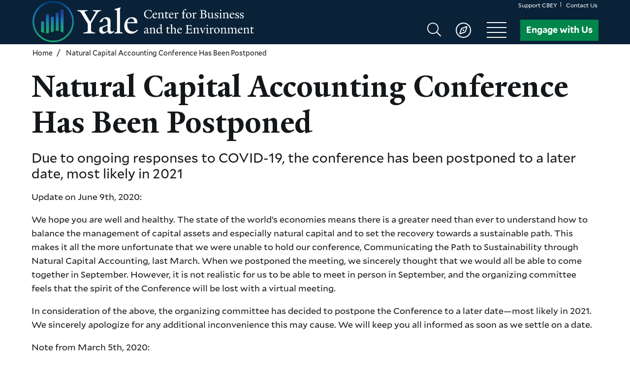

--- FILE ---
content_type: text/html; charset=UTF-8
request_url: https://cbey.yale.edu/natural-capital-accounting-conference-has-been-postponed
body_size: 21807
content:
<!DOCTYPE html>
<html lang="en" dir="ltr" prefix="content: http://purl.org/rss/1.0/modules/content/  dc: http://purl.org/dc/terms/  foaf: http://xmlns.com/foaf/0.1/  og: http://ogp.me/ns#  rdfs: http://www.w3.org/2000/01/rdf-schema#  schema: http://schema.org/  sioc: http://rdfs.org/sioc/ns#  sioct: http://rdfs.org/sioc/types#  skos: http://www.w3.org/2004/02/skos/core#  xsd: http://www.w3.org/2001/XMLSchema# ">
  <head>
    <meta charset="utf-8" />
<meta name="description" content="Update on June 9th, 2020: " />
<link rel="canonical" href="https://cbey.yale.edu/natural-capital-accounting-conference-has-been-postponed" />
<meta property="og:site_name" content="Yale Center for Business and the Environment" />
<meta property="og:type" content="Basic Page" />
<meta property="og:url" content="https://cbey.yale.edu/natural-capital-accounting-conference-has-been-postponed" />
<meta property="og:title" content="Natural Capital Accounting Conference Has Been Postponed" />
<meta property="og:description" content="Update on June 9th, 2020: " />
<meta property="og:updated_time" content="Wed, 06/30/2021 - 09:22" />
<meta name="google-site-verification" content="kY_bKZMQilCGiAnkAwSjQ7OJDG8dXUubA97d7pT7Vm0" />
<link rel="apple-touch-icon" sizes="120x120" href="/sites/default/files/favicons/apple-touch-icon.png"/>
<link rel="icon" type="image/png" sizes="32x32" href="/sites/default/files/favicons/favicon-32x32.png"/>
<link rel="icon" type="image/png" sizes="16x16" href="/sites/default/files/favicons/favicon-16x16.png"/>
<link rel="manifest" href="/sites/default/files/favicons/site.webmanifest"/>
<link rel="mask-icon" href="/sites/default/files/favicons/safari-pinned-tab.svg" color="#0a2238"/>
<meta name="msapplication-TileColor" content="#ffffff"/>
<meta name="theme-color" content="#ffffff"/>
<meta name="favicon-generator" content="Drupal responsive_favicons + realfavicongenerator.net" />
<meta name="Generator" content="Drupal 10 (https://www.drupal.org)" />
<meta name="MobileOptimized" content="width" />
<meta name="HandheldFriendly" content="true" />
<meta name="viewport" content="width=device-width, initial-scale=1.0" />
<script type="application/ld+json">{
    "@context": "https://schema.org",
    "@graph": [
        {
            "@type": "Organization",
            "additionalType": "CollegeOrUniversity",
            "@id": "https://cbey.yale.edu/",
            "name": "Yale Center for Business and the Environment",
            "description": "The Yale Center for Business and the Environment educates and inspires interdisciplinary leaders through business solutions to systemic environmental problems. We are building world-class resources to address pressing global issues.",
            "sameAs": "https://www.facebook.com/YaleCBEY/",
            "url": "https://cbey.yale.edu/",
            "logo": {
                "@type": "ImageObject",
                "url": "https://cbey.yale.edu/sites/default/files/2019-09/CBEY_Logo_small.png"
            }
        },
        {
            "@type": "WebPage",
            "@id": "https://cbey.yale.edu/natural-capital-accounting-conference-has-been-postponed",
            "description": "\u003Cp\u003EUpdate on June 9th, 2020:\u0026nbsp;\u003C/p\u003E",
            "author": {
                "@id": "https://cbey.yale.edu/",
                "name": "Yale Center for Business and the Environment",
                "url": "https://cbey.yale.edu/",
                "sameAs": [
                    "https://www.facebook.com/YaleCBEY/"
                ]
            },
            "publisher": {
                "@type": "Organization",
                "@id": "https://cbey.yale.edu/",
                "name": "Yale Center for Business and the Environment",
                "sameAs": "https://www.facebook.com/YaleCBEY/",
                "logo": {
                    "@type": "ImageObject",
                    "url": "https://cbey.yale.edu/sites/default/files/2019-09/CBEY_Logo_small.png"
                }
            }
        },
        {
            "@type": "WebSite",
            "@id": "https://cbey.yale.edu/",
            "name": "Yale Center for Business and the Environment",
            "url": "https://cbey.yale.edu/"
        }
    ]
}</script>

    <title>Natural Capital Accounting Conference Has Been Postponed | Yale Center for Business and the Environment</title>
    <link rel="stylesheet" media="all" href="/core/modules/system/css/components/align.module.css?t8m4xr" />
<link rel="stylesheet" media="all" href="/core/modules/system/css/components/fieldgroup.module.css?t8m4xr" />
<link rel="stylesheet" media="all" href="/core/modules/system/css/components/container-inline.module.css?t8m4xr" />
<link rel="stylesheet" media="all" href="/core/modules/system/css/components/clearfix.module.css?t8m4xr" />
<link rel="stylesheet" media="all" href="/core/modules/system/css/components/details.module.css?t8m4xr" />
<link rel="stylesheet" media="all" href="/core/modules/system/css/components/hidden.module.css?t8m4xr" />
<link rel="stylesheet" media="all" href="/core/modules/system/css/components/item-list.module.css?t8m4xr" />
<link rel="stylesheet" media="all" href="/core/modules/system/css/components/js.module.css?t8m4xr" />
<link rel="stylesheet" media="all" href="/core/modules/system/css/components/nowrap.module.css?t8m4xr" />
<link rel="stylesheet" media="all" href="/core/modules/system/css/components/position-container.module.css?t8m4xr" />
<link rel="stylesheet" media="all" href="/core/modules/system/css/components/reset-appearance.module.css?t8m4xr" />
<link rel="stylesheet" media="all" href="/core/modules/system/css/components/resize.module.css?t8m4xr" />
<link rel="stylesheet" media="all" href="/core/modules/system/css/components/system-status-counter.css?t8m4xr" />
<link rel="stylesheet" media="all" href="/core/modules/system/css/components/system-status-report-counters.css?t8m4xr" />
<link rel="stylesheet" media="all" href="/core/modules/system/css/components/system-status-report-general-info.css?t8m4xr" />
<link rel="stylesheet" media="all" href="/core/modules/system/css/components/tablesort.module.css?t8m4xr" />
<link rel="stylesheet" media="all" href="/core/misc/components/progress.module.css?t8m4xr" />
<link rel="stylesheet" media="all" href="/core/misc/components/ajax-progress.module.css?t8m4xr" />
<link rel="stylesheet" media="all" href="/modules/contrib/webform/css/webform.composite.css?t8m4xr" />
<link rel="stylesheet" media="all" href="/modules/contrib/webform/css/webform.element.details.toggle.css?t8m4xr" />
<link rel="stylesheet" media="all" href="/modules/contrib/webform/css/webform.element.message.css?t8m4xr" />
<link rel="stylesheet" media="all" href="/modules/contrib/webform/css/webform.element.options.css?t8m4xr" />
<link rel="stylesheet" media="all" href="/modules/contrib/webform/css/webform.form.css?t8m4xr" />
<link rel="stylesheet" media="all" href="/modules/contrib/extlink/extlink.css?t8m4xr" />
<link rel="stylesheet" media="all" href="/modules/contrib/webform/css/webform.ajax.css?t8m4xr" />
<link rel="stylesheet" media="all" href="/themes/custom/cbey/assets/dist/css/cbey.theme.min.css?t8m4xr" />
<link rel="stylesheet" media="all" href="/themes/custom/cbey/assets/dist/css/cbey.fontawesome.min.css?t8m4xr" />

    <script type="application/json" data-drupal-selector="drupal-settings-json">{"path":{"baseUrl":"\/","pathPrefix":"","currentPath":"node\/7386","currentPathIsAdmin":false,"isFront":false,"currentLanguage":"en"},"pluralDelimiter":"\u0003","suppressDeprecationErrors":true,"gtag":{"tagId":"","consentMode":false,"otherIds":[],"events":[],"additionalConfigInfo":[]},"ajaxPageState":{"libraries":"[base64]","theme":"cbey","theme_token":null},"ajaxTrustedUrl":{"form_action_p_pvdeGsVG5zNF_XLGPTvYSKCf43t8qZYSwcfZl2uzM":true,"\/natural-capital-accounting-conference-has-been-postponed?ajax_form=1":true},"gtm":{"tagId":null,"settings":{"data_layer":"dataLayer","include_classes":false,"allowlist_classes":"","blocklist_classes":"","include_environment":false,"environment_id":"","environment_token":""},"tagIds":["GTM-TN4TB44"]},"dataLayer":{"defaultLang":"en","languages":{"en":{"id":"en","name":"English","direction":"ltr","weight":0}}},"data":{"extlink":{"extTarget":true,"extTargetNoOverride":false,"extNofollow":true,"extNoreferrer":true,"extFollowNoOverride":false,"extClass":"0","extLabel":"(link is external)","extImgClass":false,"extSubdomains":true,"extExclude":"","extInclude":"","extCssExclude":"","extCssExplicit":".menu.menu--social","extAlert":false,"extAlertText":"This link will take you to an external web site. We are not responsible for their content.","mailtoClass":"0","mailtoLabel":"(link sends email)","extUseFontAwesome":false,"extIconPlacement":"after","extFaLinkClasses":"fa fa-external-link","extFaMailtoClasses":"fa fa-envelope-o","whitelistedDomains":[]}},"ajax":{"edit-wizard-next":{"callback":"::submitAjaxForm","event":"click","effect":"fade","speed":500,"progress":{"type":"fullscreen","message":""},"disable-refocus":true,"url":"\/natural-capital-accounting-conference-has-been-postponed?ajax_form=1","httpMethod":"POST","dialogType":"ajax","submit":{"_triggering_element_name":"op","_triggering_element_value":"Next"}}},"user":{"uid":0,"permissionsHash":"bb96fda80d4c834dfcaa50273a3405eb65e461a2ec1b910eb753a17d8cc955e9"}}</script>
<script src="/core/misc/drupalSettingsLoader.js?v=10.5.6"></script>
<script src="/modules/contrib/google_tag/js/gtag.js?t8m4xr"></script>
<script src="/modules/contrib/google_tag/js/gtm.js?t8m4xr"></script>

  </head>

  <body class="page page--node-basic-page">
    <a href="#site-main" class="visually-hidden focusable">
      Skip to main content
    </a>
    <noscript><iframe src="https://www.googletagmanager.com/ns.html?id=GTM-TN4TB44"
                  height="0" width="0" style="display:none;visibility:hidden"></iframe></noscript>

      
<header aria-expanded="true" class="site-header" data-site-header="" id="site-header">
  <div class="region region--site-header" data-region-site-header="">
      
<div class="block block--cbey-menu-header block--system-menu-blockheader">
  

    
  
                  <ul class="menu menu--header menu--level-0">
                    <li class="menu__item">
                  <a href="/support-cbey" data-drupal-link-system-path="node/6222">Support CBEY</a>
        
              </li>
                <li class="menu__item">
                  <a href="/contact-us">Contact Us</a>
        
              </li>
        </ul>
  


</div>

<div class="block block--cbey-branding-header block--system-branding-block">
  

    <div data-site-branding
    class="site-branding">
          <div class="site-branding__logo">
        <a
          href="/"
          title="Home"
          aria-label="Yale Center for Business and the Environment homepage"
          rel="home">
          <svg xmlns="http://www.w3.org/2000/svg" xmlns:xlink="http://www.w3.org/1999/xlink" viewBox="0 0 549.49 102.57" class="cbey-logo">
  <defs>
    <linearGradient id="f077631e-85ad-4fda-8263-55c96a671dc4" x1="938.26" y1="2038.88" x2="1040.83" y2="2038.88" gradientTransform="translate(-1987.6 1040.83) rotate(-90)" gradientUnits="userSpaceOnUse">
      <stop offset="0" stop-color="#1ca871"/>
      <stop offset="0.14" stop-color="#1ca379"/>
      <stop offset="0.36" stop-color="#1c948e"/>
      <stop offset="0.63" stop-color="#1b7cb1"/>
      <stop offset="0.7" stop-color="#1b75bb"/>
      <stop offset="0.76" stop-color="#176db2"/>
      <stop offset="0.87" stop-color="#0e5898"/>
      <stop offset="1" stop-color="#003873"/>
    </linearGradient>
    <linearGradient id="bd152d0d-511d-49a5-81a9-7ab0cfb3bf2d" x1="24.68" y1="78.74" x2="26.2" y2="28.79" gradientUnits="userSpaceOnUse">
      <stop offset="0" stop-color="#1ca871"/>
      <stop offset="0.14" stop-color="#1ca379"/>
      <stop offset="0.36" stop-color="#1c948e"/>
      <stop offset="0.62" stop-color="#1b7cb1"/>
      <stop offset="0.69" stop-color="#1b75bb"/>
      <stop offset="0.7" stop-color="#1b74ba"/>
      <stop offset="0.89" stop-color="#204ea2"/>
      <stop offset="1" stop-color="#224099"/>
    </linearGradient>
    <linearGradient id="f253ec3e-f876-4ed1-8c75-07325ba40334" x1="36.48" y1="79.09" x2="37.99" y2="29.15" xlink:href="#bd152d0d-511d-49a5-81a9-7ab0cfb3bf2d"/>
    <linearGradient id="a63982cc-f6bf-400f-a4d8-3cd9087944c3" x1="48.55" y1="79.46" x2="50.07" y2="29.52" xlink:href="#bd152d0d-511d-49a5-81a9-7ab0cfb3bf2d"/>
    <linearGradient id="edede7cf-0c9e-4cec-a244-8eb9d944fd8c" x1="60.45" y1="79.82" x2="61.97" y2="29.88" xlink:href="#bd152d0d-511d-49a5-81a9-7ab0cfb3bf2d"/>
    <linearGradient id="ba90081e-6ebc-4b50-a669-38b39681ee8f" x1="72.47" y1="80.18" x2="73.99" y2="30.24" xlink:href="#bd152d0d-511d-49a5-81a9-7ab0cfb3bf2d"/>
  </defs>
  <title>Yale Center for Business and the Environment</title>
  <g class="cbey-logo__icon">
    <circle cx="51.28" cy="51.28" r="49.28" style="fill:none;stroke-miterlimit:10;stroke-width:4px;stroke:url(#f077631e-85ad-4fda-8263-55c96a671dc4)"/>
    <path d="M21.41,50.69v26.1a31.13,31.13,0,0,0,7.37,2.87v-29Z" style="fill:url(#bd152d0d-511d-49a5-81a9-7ab0cfb3bf2d)"/>
    <path d="M33.48,33.19v47c.45,0,.91,0,1.4,0a28.56,28.56,0,0,0,6-.57V33.19Z" style="fill:url(#f253ec3e-f876-4ed1-8c75-07325ba40334)"/>
    <path d="M45.55,39V78.13A50.24,50.24,0,0,1,52.92,75V39Z" style="fill:url(#a63982cc-f6bf-400f-a4d8-3cd9087944c3)"/>
    <path d="M57.62,29.13v45c.84-.07,1.73-.11,2.71-.11a30.24,30.24,0,0,1,4.66.33V29.13Z" style="fill:url(#edede7cf-0c9e-4cec-a244-8eb9d944fd8c)"/>
    <path d="M69.69,22.12V75.63c2.61,1,4.65,2.32,7.37,3.28V22.12Z" style="fill:url(#ba90081e-6ebc-4b50-a669-38b39681ee8f)"/>
  </g>
  <g class="cbey-logo__text">
    <g class="cbey-logo__yale">
      <path d="M170.39,24.82c-5.09.27-7.46,1.91-10.1,6.28l-15.1,24.84V73.6c1.91,4.27,6.09,4.73,10.28,4.91V80.6h-29V78.51c4.19-.18,9.19-.91,10.56-3.64V56.76L121.34,31c-2.64-4.28-5.09-5.92-10.1-6.19v-2h25.12v2c-4.82.27-6.28,1.27-7.65,2.36l14.38,24.39,14.2-24.2c-1.46-1.1-2.82-2.28-7.64-2.55v-2h20.74Z" style="fill:#ffffff"/>
      <path d="M202.43,76.33c-2.19,2.27-6.65,5.09-9.56,5.09a6.42,6.42,0,0,1-6.64-5.82c-3.19,3.27-8.19,5.82-11.56,5.82-4.46,0-9.1-3-9.1-8.28,0-2.46.36-5.55,1.82-7.64l18.84-6.65.09-6.37c.09-4.18-3.37-8.73-7.55-8.73-2.55,0-4.74,3.18-4.92,7.64l-7.37,1.37v-1c2.55-7.65,12.29-11.47,16.29-11.47,8.28,0,11,4.37,10.92,11.37l-.36,19.66c-.1,3.73,1.91,4.92,3.82,4.92s3.18-.82,5.28-2.28ZM186.23,61c-2.37,1.09-9.28,3.73-11.92,5.19a22.84,22.84,0,0,0-.64,5.27c0,2.73,1.55,5.28,4.28,5.28,3.64,0,5.37-.91,8.19-2.91Z" style="fill:#ffffff"/>
      <path d="M223.45,80.6h-20V78.51c4.36-.27,5.46-1.18,6.18-2.73V27c0-3.09.19-4.37-6.09-5V20.27l13.65-4.1h1.45v1.28l-1.73,3.09V75.78c.91,1.82,2,2.28,6.56,2.73Z" style="fill:#ffffff"/>
      <path d="M261.48,73.23c-5.55,5.1-9.73,8.1-17.19,8.1-9.38,0-16.57-7.55-16.57-18.56,0-13.38,8-22.39,19-22.39,9.19,0,13.47,4.82,13.47,13.47V55.4l-24.84-.19c-.09.82-.19,2.82-.19,4.92,0,9.55,6.38,15.92,13.93,15.92,5.19,0,7.1-1.54,11-4.91Zm-8.64-20.66c0-4.91-3.64-9.46-7.74-9.46-4.82,0-8.37,3.64-9.37,9.65Z" style="fill:#ffffff"/>
    </g>
    <g class="cbey-logo__center">
      <path d="M294.65,42.28a17,17,0,0,1-6.85,1.12c-6.43,0-11.13-4.71-11.13-10.75s5-10.4,11.19-10.4a26.21,26.21,0,0,1,7.24,1.15v5.28h-.71a4.94,4.94,0,0,0-1.89-3.84,8.66,8.66,0,0,0-5.12-1.38c-4.64,0-7.39,3.87-7.39,8.42,0,6,3.52,10.3,8.93,10.3a5.8,5.8,0,0,0,3.55-1,7.3,7.3,0,0,0,2.53-4l.77.19Z" style="fill:#ffffff"/>
      <path d="M303.42,43.24c-3.3,0-5.83-2.66-5.83-6.53,0-4.7,2.82-7.87,6.69-7.87,3.23,0,4.74,1.69,4.74,4.73v.55l-8.74-.07c0,.29-.06,1-.06,1.73,0,3.36,2.24,5.6,4.89,5.6,1.83,0,2.5-.54,3.87-1.73l.48.74C307.51,42.18,306,43.24,303.42,43.24Zm.28-13.44c-1.69,0-2.94,1.28-3.29,3.39l6-.06C306.42,31.4,305.14,29.8,303.7,29.8Z" style="fill:#ffffff"/>
      <path d="M319.93,43v-.77c1.53-.12,1.72-.41,1.95-1V33.8a3,3,0,0,0-3-3.2,8.37,8.37,0,0,0-3.23,1v9.64c.35.63.51.8,2.11,1V43h-6.69v-.73c1.57-.1,1.8-.42,2.08-1V32.65c0-.64-.51-1.38-2-1.76v-.61l4.16-1.51h.35v2.28c1.44-1.06,3.87-2.24,5-2.24,2.92,0,3.78,1.76,3.78,4.35v8.32c.64.48,1.28.51,2.72.64V43Z" style="fill:#ffffff"/>
      <path d="M333.56,43.24c-2.91,0-3.78-1.57-3.78-4.13,0-3,.19-5.31.26-8.35l-1.76,0v-.67l3.81-3.78h.41l0,3h4.77v1.5l-4.74,0c-.06,3.23-.12,5.06-.12,7.9a2.73,2.73,0,0,0,3,2.92,6.68,6.68,0,0,0,2.11-.58v.64A8.2,8.2,0,0,1,333.56,43.24Z" style="fill:#ffffff"/>
      <path d="M344.21,43.24c-3.29,0-5.82-2.66-5.82-6.53,0-4.7,2.82-7.87,6.69-7.87,3.23,0,4.73,1.69,4.73,4.73v.55l-8.73-.07c0,.29-.07,1-.07,1.73,0,3.36,2.24,5.6,4.9,5.6,1.82,0,2.5-.54,3.87-1.73l.48.74C348.31,42.18,346.84,43.24,344.21,43.24Zm.29-13.44c-1.69,0-2.94,1.28-3.29,3.39l6-.06C347.22,31.4,345.94,29.8,344.5,29.8Z" style="fill:#ffffff"/>
      <path d="M361.24,32.17h-.32a5,5,0,0,0-2.53-.9c-.83,0-1.19.48-1.92,1.15v8.77c.35.64,1.57.8,2.94,1V43H352v-.77c1.56-.12,1.72-.41,2-1v-8.8c0-.64-.41-1.18-2-1.56v-.61L356,28.77h.32l.06,3c1.44-1.53,2.72-2.88,3.88-2.88a5.27,5.27,0,0,1,2.27.61Z" style="fill:#ffffff"/>
    </g>
    <g class="cbey-logo__for">
      <path d="M380.34,23.37c-.51-.36-2-1.51-3.26-1.51-.36,0-1.12.83-1.44,3.07a44.71,44.71,0,0,0-.26,4.52h4.22v1.4h-4.25L375.44,41c.71,1.28,2.15,1.18,3.27,1.21V43h-8.23v-.73c1.54-.1,2.08-.42,2.37-1l0-10.47h-2.49V30l2.4-.67A10,10,0,0,1,374,23.91c1.35-2.14,3-3.68,5.51-3.68,1.31,0,2.08.67,2.2,1.28A2.69,2.69,0,0,1,380.34,23.37Z" style="fill:#ffffff"/>
      <path d="M387.48,43.27c-4.23,0-6.76-2.82-6.76-7.36a6.87,6.87,0,0,1,7.17-7.1c4.19,0,6.72,2.91,6.72,7.23A7,7,0,0,1,387.48,43.27ZM387,29.83c-1.92,0-3.39,2.62-3.39,5.28,0,4,1.63,7.14,4.54,7.14,2.14,0,3.55-2.53,3.55-5.38C391.73,32.71,390,29.83,387,29.83Z" style="fill:#ffffff"/>
      <path d="M406,32.17h-.33a4.9,4.9,0,0,0-2.52-.9c-.83,0-1.19.48-1.92,1.15v8.77c.35.64,1.57.8,2.94,1V43h-7.45v-.77c1.56-.12,1.72-.41,2-1v-8.8c0-.64-.41-1.18-2-1.56v-.61l4.06-1.51h.32l.06,3c1.44-1.53,2.72-2.88,3.88-2.88a5.27,5.27,0,0,1,2.27.61Z" style="fill:#ffffff"/>
    </g>
    <g class="cbey-logo__business">
      <path d="M423.7,43h-9.09v-.73c1.47-.07,3.39-.42,3.84-1.48V24.49c-.29-.64-1.63-1.06-3.13-1.12v-.71c4.19,0,6-.16,8.57-.16,4.83,0,6.91,1.92,6.91,4.23,0,2-.77,3.23-3.68,4.48,3.07.8,4.83,2.84,4.83,5.21C432,40.84,429.07,43,423.7,43Zm-.8-19.36h-1.54V31c.87-.06,1.73-.06,2.53-.06s1.57.06,2.18.06a4.24,4.24,0,0,0,1.73-3.71C427.8,25.13,426,23.62,422.9,23.62ZM422.8,32c-.57,0-1.09,0-1.44.06v8.42c.55,1.08,1.15,1.47,2.69,1.47,3.23,0,4.74-2.27,4.74-5.31S425.78,32,422.8,32Z" style="fill:#ffffff"/>
      <path d="M445.42,43.4H445l-.2-2.18a12,12,0,0,1-5,2.11c-2.85,0-3.62-1.82-3.62-4.44V32.26c0-1.12-.54-1.53-2.11-1.95v-.64l4.35-.8h.35l0,9.47a3,3,0,0,0,3,3.23,6.44,6.44,0,0,0,3.13-1V32.26c0-1.28-.44-1.69-2.65-1.95v-.64l4.86-.8h.29v11.3a1.38,1.38,0,0,0,.64,1.27l2.18-.38v.8Z" style="fill:#ffffff"/>
      <path d="M456.49,43.3a9.94,9.94,0,0,1-4.54-.9l-.39-3.55h.8c1,1.86,2.5,3.49,3.17,3.49,2.69,0,3.3-1.25,3.3-2.43,0-1.34-1.12-2.08-2.91-2.78C453.26,36,452,35.08,452,32.87s2.18-4,5-4a9.27,9.27,0,0,1,3.87.86l.16,3.39h-.7c-1-1.85-2.24-3.36-3-3.36-2.59,0-3,1.38-3,2.21,0,1.35.54,2,3,3s3.91,1.92,3.91,4A4.51,4.51,0,0,1,456.49,43.3Z" style="fill:#ffffff"/>
      <path d="M463.5,43v-.77c1.57-.12,1.82-.41,2.14-1l0-8.7c0-.74-.42-1.31-2.05-1.73v-.57l4.13-1.51h.38V41.25c.35.64.54.8,2.14,1V43Zm3.3-18.24a1.69,1.69,0,0,1-1.73-1.6,1.71,1.71,0,0,1,3.42,0A1.68,1.68,0,0,1,466.8,24.74Z" style="fill:#ffffff"/>
      <path d="M480.81,43v-.77c1.54-.12,1.73-.41,1.95-1V33.8a3,3,0,0,0-3-3.2,8.26,8.26,0,0,0-3.23,1v9.64c.35.63.51.8,2.11,1V43H472v-.73c1.57-.1,1.79-.42,2.08-1V32.65c0-.64-.51-1.38-2-1.76v-.61l4.16-1.51h.36v2.28c1.44-1.06,3.87-2.24,5-2.24,2.91,0,3.77,1.76,3.77,4.35v8.32c.65.48,1.28.51,2.72.64V43Z" style="fill:#ffffff"/>
      <path d="M495,43.24c-3.3,0-5.83-2.66-5.83-6.53,0-4.7,2.82-7.87,6.69-7.87,3.23,0,4.74,1.69,4.74,4.73v.55l-8.74-.07c0,.29-.06,1-.06,1.73,0,3.36,2.24,5.6,4.89,5.6,1.83,0,2.5-.54,3.87-1.73l.48.74C499.08,42.18,497.61,43.24,495,43.24Zm.28-13.44c-1.69,0-2.94,1.28-3.29,3.39l6-.06C498,31.4,496.71,29.8,495.27,29.8Z" style="fill:#ffffff"/>
      <path d="M507.69,43.3a9.94,9.94,0,0,1-4.54-.9l-.39-3.55h.8c1,1.86,2.5,3.49,3.17,3.49,2.69,0,3.3-1.25,3.3-2.43,0-1.34-1.12-2.08-2.92-2.78-2.65-1.12-3.93-2.05-3.93-4.26s2.17-4,5-4a9.27,9.27,0,0,1,3.87.86l.16,3.39h-.7c-1-1.85-2.24-3.36-3-3.36-2.59,0-3,1.38-3,2.21,0,1.35.54,2,3,3s3.91,1.92,3.91,4A4.51,4.51,0,0,1,507.69,43.3Z" style="fill:#ffffff"/>
      <path d="M519.43,43.3a10,10,0,0,1-4.55-.9l-.38-3.55h.8c1,1.86,2.5,3.49,3.17,3.49,2.69,0,3.29-1.25,3.29-2.43,0-1.34-1.12-2.08-2.91-2.78-2.65-1.12-3.93-2.05-3.93-4.26s2.17-4,5-4a9.31,9.31,0,0,1,3.87.86l.16,3.39h-.7c-1-1.85-2.24-3.36-3-3.36-2.59,0-3,1.38-3,2.21,0,1.35.54,2,3,3s3.9,1.92,3.9,4A4.5,4.5,0,0,1,519.43,43.3Z" style="fill:#ffffff"/>
    </g>
    <g class="cbey-logo__and">
      <path d="M286.2,80.79a2.27,2.27,0,0,1-2.34-2,6.69,6.69,0,0,1-4.06,2,3,3,0,0,1-3.2-2.91,5,5,0,0,1,.64-2.69l6.62-2.33,0-2.24a3,3,0,0,0-2.66-3.07c-.9,0-1.66,1.12-1.73,2.68l-2.59.48v-.35c.9-2.69,4.32-4,5.73-4,2.91,0,3.9,1.54,3.84,4l-.13,6.91c0,1.31.67,1.73,1.34,1.73a3.06,3.06,0,0,0,1.86-.8V79A6,6,0,0,1,286.2,80.79Zm-6.53-5.34a8.7,8.7,0,0,0-.22,1.86,1.65,1.65,0,0,0,1.5,1.85,4.25,4.25,0,0,0,2.88-1l0-4.51C283,74,280.6,74.94,279.67,75.45Z" style="fill:#ffffff"/>
      <path d="M299.1,80.51v-.77c1.53-.13,1.72-.42,1.95-1V71.32a3,3,0,0,0-3-3.2,8.39,8.39,0,0,0-3.23,1.06v9.63c.35.64.51.8,2.11,1v.74h-6.69v-.74c1.57-.1,1.8-.42,2.08-1V70.17c0-.64-.51-1.38-2-1.76V67.8l4.16-1.5h.35v2.27c1.44-1.06,3.87-2.24,5-2.24,2.92,0,3.78,1.76,3.78,4.35V79c.64.48,1.28.51,2.72.64v.87Z" style="fill:#ffffff"/>
      <path d="M318.74,81h-.41L318,78.65c-1.44,1.06-3.36,2.14-4.86,2.14-2.88,0-5.7-2.11-5.7-6.62s3-7.84,8.19-7.84a9.58,9.58,0,0,1,2.43.45L318,61.69c0-1.31-.48-1.6-2.69-1.79v-.61l5.25-1.44h.51v.45l-.61,1.09.07,18.3A2.11,2.11,0,0,0,321,79l2.59-.42v.8ZM318,70.17a4.29,4.29,0,0,0-3.84-2.72c-2.43,0-3.94,2.78-3.94,5.76,0,3.14,1.79,5.79,4.9,5.79A7.43,7.43,0,0,0,318,78Z" style="fill:#ffffff"/>
    </g>
    <g class="cbey-logo__the">
      <path d="M337.11,80.76c-2.91,0-3.77-1.57-3.77-4.13,0-3,.19-5.31.25-8.35l-1.76,0v-.67l3.81-3.77h.42l0,3h4.77v1.51l-4.73,0c-.07,3.24-.13,5.06-.13,7.91a2.73,2.73,0,0,0,3,2.91,6.76,6.76,0,0,0,2.11-.58v.64A8.27,8.27,0,0,1,337.11,80.76Z" style="fill:#ffffff"/>
      <path d="M350.46,80.51v-.74c1.56-.1,1.79-.48,2.11-1.09a36.17,36.17,0,0,0,.35-5.25c0-3.2-.38-5.34-3.49-5.34a9.61,9.61,0,0,0-3,.93v9.79c.32.64.48.8,2,1v.74h-6.63v-.74c1.54-.1,1.8-.42,2.05-1V61.69c0-1.15.07-1.57-2.14-1.79v-.61l4.77-1.44H347v.45l-.61,1.09v9a10.3,10.3,0,0,1,4.77-2.08c4.13,0,4.45,3.49,4.45,6.94a52.19,52.19,0,0,1-.45,6,12.54,12.54,0,0,0,2.65.48v.74Z" style="fill:#ffffff"/>
      <path d="M365,80.76c-3.29,0-5.82-2.65-5.82-6.53,0-4.7,2.81-7.87,6.69-7.87,3.23,0,4.73,1.7,4.73,4.74v.54l-8.73-.06a16.55,16.55,0,0,0-.07,1.73c0,3.36,2.24,5.59,4.9,5.59,1.82,0,2.49-.54,3.87-1.72l.48.73C369.05,79.71,367.58,80.76,365,80.76Zm.29-13.44c-1.7,0-2.94,1.28-3.3,3.39l6-.06C368,68.92,366.68,67.32,365.24,67.32Z" style="fill:#ffffff"/>
    </g>
    <g class="cbey-logo__environment">
      <path d="M385.3,80.51l-6.62.09v-.74c1.47-.06,3.68-.51,4.13-1.56V62c-.29-.64-1.57-1-3-1.12v-.7h12.44a6.32,6.32,0,0,0,1.92-.23h.61v5.16h-.67c-.13-2.82-1.34-3.49-3.74-3.49h-4.61V69.4H390c2.14,0,3.07,0,3.39-2.37H394v6.5h-.67c-.26-2.59-1-2.56-3.33-2.56h-4.32v7a1.38,1.38,0,0,0,.86,1.09l5-.1c2.21,0,3.65-.93,3.72-3.65h.64v5.16Z" style="fill:#ffffff"/>
      <path d="M407.45,80.51v-.77c1.53-.13,1.72-.42,1.95-1V71.32a3,3,0,0,0-3-3.2,8.39,8.39,0,0,0-3.23,1.06v9.63c.35.64.51.8,2.11,1v.74h-6.68v-.74c1.56-.1,1.79-.42,2.08-1V70.17c0-.64-.52-1.38-2-1.76V67.8l4.16-1.5h.35v2.27c1.44-1.06,3.87-2.24,5-2.24,2.92,0,3.78,1.76,3.78,4.35V79c.64.48,1.28.51,2.72.64v.87Z" style="fill:#ffffff"/>
      <path d="M427.41,69.31l-4.74,11.2-1.21.25L416.91,69a2.42,2.42,0,0,0-2.43-1.44v-.73h6.95v.73a4,4,0,0,0-2.05.58L423,77.53l3.39-8.9A2.77,2.77,0,0,0,424,67.51v-.73h5.79v.73A2.61,2.61,0,0,0,427.41,69.31Z" style="fill:#ffffff"/>
      <path d="M430.52,80.51v-.77c1.56-.13,1.82-.42,2.14-1l0-8.71c0-.73-.41-1.31-2.05-1.72v-.58l4.13-1.5h.39V78.78c.35.64.54.8,2.14,1v.77Zm3.29-18.24a1.71,1.71,0,0,1-1.73-1.6,1.72,1.72,0,0,1,3.43,0A1.7,1.7,0,0,1,433.81,62.27Z" style="fill:#ffffff"/>
      <path d="M448.34,69.69H448a4.93,4.93,0,0,0-2.53-.9c-.83,0-1.18.48-1.92,1.16v8.76c.35.64,1.57.8,2.94,1v.8h-7.45v-.77c1.57-.13,1.73-.42,2-1V70c0-.64-.41-1.19-2-1.57V67.8l4.06-1.5h.32l.07,3c1.44-1.54,2.72-2.88,3.87-2.88a5.14,5.14,0,0,1,2.27.61Z" style="fill:#ffffff"/>
      <path d="M457.23,80.79c-4.22,0-6.75-2.81-6.75-7.36a6.87,6.87,0,0,1,7.17-7.1c4.19,0,6.72,2.91,6.72,7.23A7,7,0,0,1,457.23,80.79Zm-.44-13.44c-1.92,0-3.4,2.63-3.4,5.28,0,4,1.64,7.14,4.55,7.14,2.14,0,3.55-2.53,3.55-5.38C461.49,70.23,459.79,67.35,456.79,67.35Z" style="fill:#ffffff"/>
      <path d="M475.28,80.51v-.77c1.54-.13,1.73-.42,2-1V71.32a3,3,0,0,0-3-3.2A8.29,8.29,0,0,0,471,69.18v9.63c.35.64.51.8,2.11,1v.74h-6.69v-.74c1.57-.1,1.79-.42,2.08-1V70.17c0-.64-.51-1.38-2-1.76V67.8l4.16-1.5H471v2.27c1.43-1.06,3.87-2.24,5-2.24,2.91,0,3.77,1.76,3.77,4.35V79c.64.48,1.28.51,2.72.64v.87Z" style="fill:#ffffff"/>
      <path d="M504.46,80.44c-1.21,0-2.33.07-3.13.1v-.77c1.5-.1,1.69-.45,2-1l-.1-7.43a2.91,2.91,0,0,0-2.87-3.16A7.2,7.2,0,0,0,497,69.31v9.5c.38.64.48.8,2.05,1v.74h-6.53v-.74c1.53-.1,1.69-.42,1.92-1V71.32a3,3,0,0,0-2.82-3.2,8,8,0,0,0-3.36,1.12v9.57c.35.64.45.8,2.05,1v.74h-6.56v-.74c1.57-.1,1.73-.42,2-1V70.2c0-.67-.39-1.34-1.86-1.82v-.51l4-1.6h.35v2.3c1.44-1.06,3.87-2.24,5-2.24a3.38,3.38,0,0,1,3.58,2.43c1.38-1.05,4-2.4,5.18-2.4,2.88,0,3.72,1.73,3.72,4.39l.09,8.28a5,5,0,0,0,2.63.61v.87C507.54,80.47,506.06,80.44,504.46,80.44Z" style="fill:#ffffff"/>
      <path d="M515.41,80.76c-3.3,0-5.82-2.65-5.82-6.53,0-4.7,2.81-7.87,6.68-7.87,3.23,0,4.74,1.7,4.74,4.74v.54l-8.74-.06c0,.29-.06,1-.06,1.73,0,3.36,2.24,5.59,4.89,5.59,1.83,0,2.5-.54,3.88-1.72l.48.73C519.5,79.71,518,80.76,515.41,80.76Zm.29-13.44c-1.7,0-3,1.28-3.3,3.39l6-.06C518.42,68.92,517.14,67.32,515.7,67.32Z" style="fill:#ffffff"/>
      <path d="M531.92,80.51v-.77c1.53-.13,1.73-.42,2-1V71.32a3,3,0,0,0-3-3.2,8.39,8.39,0,0,0-3.23,1.06v9.63c.35.64.51.8,2.11,1v.74h-6.68v-.74c1.57-.1,1.79-.42,2.08-1V70.17c0-.64-.51-1.38-2-1.76V67.8l4.16-1.5h.35v2.27c1.44-1.06,3.87-2.24,5-2.24,2.91,0,3.77,1.76,3.77,4.35V79c.64.48,1.28.51,2.72.64v.87Z" style="fill:#ffffff"/>
      <path d="M545.55,80.76c-2.91,0-3.77-1.57-3.77-4.13,0-3,.19-5.31.25-8.35l-1.76,0v-.67l3.81-3.77h.42l0,3h4.77v1.51l-4.73,0c-.07,3.24-.13,5.06-.13,7.91a2.73,2.73,0,0,0,3,2.91,6.76,6.76,0,0,0,2.11-.58v.64A8.27,8.27,0,0,1,545.55,80.76Z" style="fill:#ffffff"/>
    </g>
  </g>
</svg>

        </a>
      </div>
      </div>
</div>

  <div class="block block--cbey-nav-group-header">
    <div class="site-nav-group">
      <div class="site-nav-group__search-site-link">
        <a href="/search" class="fal fa-search">
          <span class="visually-hidden">Search CBEY</span>
        </a>
      </div>
      
      <div class="site-nav-group__site-guided-search-toggle">
        <button data-guided-search-toggle-expand
          aria-controls="guided-search"
          aria-expanded="false"
          aria-label="Show main navigation"
          class="guided-search-toggle"
          type="button">
          <span><i class="fal fa-compass" style="font-size:2rem; margin-right:2rem;"></i></span>
        </button>
      </div>

      <div class="site-nav-group__site-nav-toggle">
        <button data-site-nav-toggle-expand
          aria-controls="site-nav"
          aria-expanded="false"
          aria-label="Show main navigation"
          class="site-nav-toggle site-nav-toggle--expand"
          type="button">
          <span></span>
          <span></span>
          <span></span>
          <span></span>
        </button>
      </div>

      <div class="site-nav-group__support-link">
        <a href="/engage-with-us">Engage with Us</a>
      </div>
    </div>
  </div>

  <button data-site-header-toggle
    aria-expanded="false"
    class="site-header__toggle">
  </button>
</div>
</header>

  <div data-site-nav
    aria-expanded="false"
    aria-hidden="true"
    class="site-nav" role="dialog"><div class="region region--site-nav" data-region-site-nav="">
      
<div class="block block--cbey-menu-main block--system-menu-blockmain">
  

    <nav aria-label="Main">
  
  
                  <ul class="menu menu--main menu--level-0">
                    <li class="menu__item menu__item--has-submenu">
                  <span>Column 1</span>
        
                    
                  <ul class="menu menu--level-1">
                    <li class="menu__item menu__item--has-submenu">
                  <a href="/about" data-drupal-link-system-path="node/8471">About CBEY</a>
        
                    
                  <ul class="menu menu--level-2">
                    <li class="menu__item">
                  <a href="/column-1/about-cbey/contact-us" data-drupal-link-system-path="node/6197">Contact Us</a>
        
              </li>
                <li class="menu__item">
                  <a href="/about-cbey/student-employment-opportunities" data-drupal-link-system-path="node/6200">Student Employment Opportunities</a>
        
              </li>
                <li class="menu__item">
                  <a href="https://cbey.yale.edu/full-time-employment-opportunities">Full-time Employment Opportunities</a>
        
              </li>
                <li class="menu__item">
                  <a href="/cbey-annual-reports" data-drupal-link-system-path="node/9134">Annual Reports</a>
        
              </li>
        </ul>
  
              </li>
                <li class="menu__item menu__item--has-submenu">
                  <a href="https://cbey.yale.edu/online-learning-opportunities">Online Learning Opportunities</a>
        
                    
                  <ul class="menu menu--level-2">
                    <li class="menu__item">
                  <a href="/financing-and-deploying-clean-energy-certificate-program" data-drupal-link-system-path="node/3017">Financing and Deploying Clean Energy Certificate</a>
        
              </li>
                <li class="menu__item">
                  <a href="/clean-and-equitable-energy-development-certificate-program" title="Program Overview" data-drupal-link-system-path="node/8487">Clean and Equitable Energy Development Certificate</a>
        
              </li>
                <li class="menu__item">
                  <a href="https://cbey.yale.edu/connected-leadership">Connected Leadership</a>
        
              </li>
        </ul>
  
              </li>
                <li class="menu__item menu__item--has-submenu">
                  <a href="/learning" data-drupal-link-system-path="node/8479">Curricular and Cocurricular Resources</a>
        
                    
                  <ul class="menu menu--level-2">
                    <li class="menu__item">
                  <a href="/curricular-and-cocurricular-resources/relevant-courses-clinics-and-practicums" data-drupal-link-system-path="node/8180">Relevent Courses, Clinics and Practicums</a>
        
              </li>
                <li class="menu__item">
                  <a href="https://cbey.yale.edu/career-pathways-in-business-and-the-environment">Career Resources</a>
        
              </li>
                <li class="menu__item">
                  <a href="/independent-studies" data-drupal-link-system-path="node/7233">Independent Studies</a>
        
              </li>
                <li class="menu__item">
                  <a href="https://cbey.yale.edu/programs/planetary-solutions-in-clean-energy">Summer Internship Program</a>
        
              </li>
                <li class="menu__item">
                  <a href="/mentor" data-drupal-link-system-path="node/6204">Mentorship &amp; Advice</a>
        
              </li>
        </ul>
  
              </li>
        </ul>
  
              </li>
                <li class="menu__item menu__item--has-submenu">
                  <span>Column 2</span>
        
                    
                  <ul class="menu menu--level-1">
                    <li class="menu__item menu__item--has-submenu">
                  <span>Our Areas of Focus</span>
        
                    
                  <ul class="menu menu--level-2">
                    <li class="menu__item">
                  <a href="/column-2/our-areas-of-focus/circularity" data-drupal-link-system-path="node/8278">Circularity</a>
        
              </li>
                <li class="menu__item">
                  <a href="/clean-energy">Clean Energy</a>
        
              </li>
                <li class="menu__item">
                  <a href="/column-2/our-areas-of-focus/corporate-sustainability" data-drupal-link-system-path="node/8293">Corporate Sustainability</a>
        
              </li>
                <li class="menu__item">
                  <a href="/our-areas-of-focus/environmental-innovation" data-drupal-link-system-path="node/8291">Environmental Innovation</a>
        
              </li>
                <li class="menu__item">
                  <a href="/column-2/our-areas-of-focus/equity-and-justice" data-drupal-link-system-path="node/8294">Equity and Justice</a>
        
              </li>
                <li class="menu__item">
                  <a href="/column-2/our-areas-of-focus/nature-based-solutions" data-drupal-link-system-path="node/8897">Nature-Based Solutions</a>
        
              </li>
                <li class="menu__item">
                  <a href="/sustainable-finance-esg">Sustainable Finance and ESG</a>
        
              </li>
                <li class="menu__item">
                  <a href="/column-2/our-areas-of-focus/thriving-food-systems" data-drupal-link-system-path="node/8290">Thriving Food Systems</a>
        
              </li>
        </ul>
  
              </li>
                <li class="menu__item menu__item--has-submenu">
                  <a href="/all-programs">Programs &amp; Research</a>
        
                    
                  <ul class="menu menu--level-2">
                    <li class="menu__item">
                  <a href="/yse-som-joint-degree-program" data-drupal-link-system-path="node/3016">YSE SOM Joint Degree Program</a>
        
              </li>
                <li class="menu__item">
                  <a href="/programs/report-library" data-drupal-link-system-path="node/6218">Report Library</a>
        
              </li>
                <li class="menu__item">
                  <a href="https://www.beyond-buzzwords.com/">Beyond the Buzzwords</a>
        
              </li>
        </ul>
  
              </li>
                <li class="menu__item">
                  <a href="/funding-opportunities" data-drupal-link-system-path="node/6213">Funding Opportunities</a>
        
              </li>
        </ul>
  
              </li>
                <li class="menu__item menu__item--has-submenu">
                  <span>Column 3</span>
        
                    
                  <ul class="menu menu--level-1">
                    <li class="menu__item">
                  <a href="/events" data-drupal-link-system-path="node/6216">Events</a>
        
              </li>
                <li class="menu__item menu__item--has-submenu">
                  <a href="/our-stories" data-drupal-link-system-path="node/6214">Our Stories</a>
        
                    
                  <ul class="menu menu--level-2">
                    <li class="menu__item">
                  <a href="/story-directory?type=blog" data-drupal-link-query="{&quot;type&quot;:&quot;blog&quot;}">CBEY News</a>
        
              </li>
                <li class="menu__item">
                  <a href="/our-stories/all-stories?type=news_item" data-drupal-link-query="{&quot;type&quot;:&quot;news_item&quot;}" data-drupal-link-system-path="node/6215">Industry News</a>
        
              </li>
                <li class="menu__item">
                  <a href="/podcasts" data-drupal-link-system-path="node/7826">Podcasts</a>
        
              </li>
                <li class="menu__item">
                  <a href="/research/case-studies" data-drupal-link-system-path="node/6219">Case Studies</a>
        
              </li>
                <li class="menu__item">
                  <a href="/our-stories/all-stories" data-drupal-link-system-path="node/6215">All Stories</a>
        
              </li>
                <li class="menu__item">
                  <a href="https://cleanenergyforum.yale.edu">Yale Clean Energy Forum</a>
        
              </li>
        </ul>
  
              </li>
                <li class="menu__item menu__item--has-submenu">
                  <a href="/our-community" data-drupal-link-system-path="node/6220">Our Community</a>
        
                    
                  <ul class="menu menu--level-2">
                    <li class="menu__item">
                  <a href="https://cbey.yale.edu/our-community?type=16&amp;topic=All">CBEY staff</a>
        
              </li>
                <li class="menu__item">
                  <a href="https://cbey.yale.edu/our-community?type=23&amp;topic=All">Advisory Board</a>
        
              </li>
                <li class="menu__item">
                  <a href="/yse-som-joint-degree-program/joint-degree-community" data-drupal-link-system-path="node/6733">Joint Degree Community</a>
        
              </li>
                <li class="menu__item">
                  <a href="https://cleanenergycollaborative.yale.edu/yale-clean-energy-collaborative">Yale Clean Energy Collaborative</a>
        
              </li>
        </ul>
  
              </li>
        </ul>
  
              </li>
        </ul>
  

</nav>

</div>

<div class="block block--cbey-menu-social-nav block--system-menu-blocksocial">
  

    <nav aria-label="Follow us on social media">
  
  
                  <ul class="menu menu--social menu--level-0">
                    <li class="menu__item menu__item--label">
                  <span>Follow Us</span>
        
              </li>
                <li class="menu__item">
                  <a href="https://www.facebook.com/pages/Yale-Center-for-Business-and-the-Environment/276871215670694?sk=info">Facebook</a>
        
              </li>
                <li class="menu__item">
                  <a href="https://www.linkedin.com/showcase/yale-center-for-business-and-environment">LinkedIn</a>
        
              </li>
                <li class="menu__item">
                  <a href="https://www.youtube.com/channel/UCPqZCejv5zOfuMr3prALzVA">YouTube</a>
        
              </li>
                <li class="menu__item">
                  <a href="https://www.instagram.com/yalecbey">Instagram</a>
        
              </li>
                <li class="menu__item">
                  <a href="mailto:cbey@yale.edu">Email</a>
        
              </li>
        </ul>
  

</nav>


  <div class="block__engage">
    <a href="/engage-with-us">Engage with CBEY</a>
  </div>
</div>

  <button data-site-nav-toggle-collapse
    aria-expanded="false"
    aria-label="Hide main navigation"
    class="site-nav-toggle site-nav-toggle--collapse fal fa-times"
    type="button"></button>
</div>
</div>

  <div data-guided-search
    aria-expanded="false"
    aria-hidden="true"
    class="guided-search" role="dialog"><div class="region region--guided-search" data-region-guided-search="">
      
<div class="block block--webform block--webform-block">
  

      <span id="webform-submission-guided-search-node-7386-form-ajax-content"></span><div id="webform-submission-guided-search-node-7386-form-ajax" class="webform-ajax-form-wrapper" data-effect="fade" data-progress-type="fullscreen"><form class="webform-submission-form webform-submission-add-form webform-submission-guided-search-form webform-submission-guided-search-add-form webform-submission-guided-search-node-7386-form webform-submission-guided-search-node-7386-add-form js-webform-disable-autosubmit js-webform-details-toggle webform-details-toggle form form--guided-search" data-drupal-selector="webform-submission-guided-search-node-7386-add-form" action="/natural-capital-accounting-conference-has-been-postponed" method="post" id="webform-submission-guided-search-node-7386-add-form" accept-charset="UTF-8">
  
  <div data-webform-key="step_tellus_who_you_are" data-drupal-selector="edit-step-tellus-who-you-are" id="edit-step-tellus-who-you-are" class="js-form-wrapper form-wrapper"><div id="edit-page-1-text" class="form__element">
  
  <p class="text-align-center" style="margin-bottom: 2rem;">We’re glad you’re here! This tool will help you find programs that match your interests with the time you have available. <strong>Have a look and then reach out!</strong></p>


  
  </div>
<div class="form__element">
      <label for="edit-ert-tell-us-who-you-are" class="form__label form__label--tell-us-who-you-are form__label--required">Tell us who you are?</label>
  
  <div id="edit-ert-tell-us-who-you-are" class="js-webform-webform-entity-radios webform-options-display-one-column"><div class="form__element form__element--input-radio">
  
  <input data-drupal-selector="edit-ert-tell-us-who-you-are-945" type="radio" id="edit-ert-tell-us-who-you-are-945" name="ert_tell_us_who_you_are" value="945" class="form-radio" />


      <label for="edit-ert-tell-us-who-you-are-945" class="form__label form__label--student">Student</label>
  
  </div>
<div class="form__element form__element--input-radio">
  
  <input data-drupal-selector="edit-ert-tell-us-who-you-are-946" type="radio" id="edit-ert-tell-us-who-you-are-946" name="ert_tell_us_who_you_are" value="946" class="form-radio" />


      <label for="edit-ert-tell-us-who-you-are-946" class="form__label form__label--alumni">Alumni</label>
  
  </div>
<div class="form__element form__element--input-radio">
  
  <input data-drupal-selector="edit-ert-tell-us-who-you-are-947" type="radio" id="edit-ert-tell-us-who-you-are-947" name="ert_tell_us_who_you_are" value="947" class="form-radio" />


      <label for="edit-ert-tell-us-who-you-are-947" class="form__label form__label--friend---other">Friend / Other</label>
  
  </div>
</div>


  
  </div>
</div>
<input autocomplete="off" data-drupal-selector="form-csdbkzd7gjwsw6oclkpafhpobehhgawntmnjduc77re" type="hidden" name="form_build_id" value="form-csDbkzD7gJWsw6OCLKpaFhpObEHhgaWnTmnjDuC77rE" />
<input data-drupal-selector="edit-webform-submission-guided-search-node-7386-add-form" type="hidden" name="form_id" value="webform_submission_guided_search_node_7386_add_form" />
<div data-drupal-selector="edit-actions" class="form__element form__element--actions" id="edit-actions">
  <input class="webform-button--next button js-form-submit form-submit" data-drupal-selector="edit-wizard-next" data-disable-refocus="true" type="submit" id="edit-wizard-next" name="op" value="Next" />


</div>


  
</form>
</div>
  </div>

  <button data-guided-search-toggle-collapse
    aria-expanded="false"
    aria-label="Hide Guided Search"
    class="guided-search-toggle guided-search-toggle--collapse fal fa-times"
    type="button"></button>
</div>
</div>

<main class="site-main" data-site-main="" id="site-main">
  <div class="region region--content-prefix" data-region-content-prefix="">
      
<div class="block block--cbey-breadcrumbs block--system-breadcrumb-block">
  

        <nav aria-label="Breadcrumb">
    <ol class="menu menu--breadcrumb">
              <li class="menu__item">
                                    <a href="/">Home</a>
                              </li>
              <li class="menu__item">
                                    <a href="/natural-capital-accounting-conference-has-been-postponed" aria-current="page">Natural Capital Accounting Conference Has Been Postponed</a>
                              </li>
          </ol>
  </nav>

  </div>
<div data-drupal-messages-fallback class="hidden"></div>

  </div>
<div class="region region--content" data-region-content="">
      
<div class="block block--cbey-content block--system-main-block">
  

      
<article class="node--no-aside node node--basic-page" data-node="7386">
  <header class="node__header ">
          <h1 class="node__title">
        Natural Capital Accounting Conference Has Been Postponed      </h1>

              <div class="node__subtitle">  Due to ongoing responses to COVID-19, the conference has been postponed to a later date, most likely in 2021
</div>
            </header>

  <div class="node__main">
          
              <div class="node__body">  <p>Update on June 9th, 2020:&nbsp;</p>

<p><span><span><span><span><span><span><span><span><span><span><span><span><span><span><span>We hope you are well and healthy. The state of the world’s economies means there is a greater need than ever to understand how to balance the management of capital assets and especially natural capital and to set the recovery towards a sustainable path. This makes it all the more unfortunate that we were unable to hold our conference, Communicating the Path to Sustainability through Natural Capital Accounting, last March. When we postponed the meeting, we sincerely thought that we would all be able to come together in September. However, it is not realistic for us to be able to meet in person in September, and the organizing committee feels that the spirit of the Conference will be lost with a virtual meeting.&nbsp;</span></span></span></span></span></span></span></span></span></span></span></span></span></span></span></p>

<p><span><span><span><span><span><span><span><span><span><span><span><span><span><span><span>In consideration of the above, the organizing committee has decided to postpone the Conference to a later date—most likely in 2021. We sincerely apologize for any additional inconvenience this may cause. We will keep you all informed as soon as we settle on a date.</span></span></span></span></span></span></span></span></span></span></span></span></span></span></span></p>

<p>Note from March 5th, 2020:</p>

<p><span><span><span><span><span><span><span><span><span><span><span><span><span><span><span><span><span><span>We have all been looking forward to the “Communicating the Path to Sustainability Through Natural Capital Accounting” conference at Yale. Alessandra and I began working on this over two years ago. We have had over 130 people register and great enthusiasm, which shows how important this event is. It is now clear that COVID-19 and the policy response to COVID-19 have made it infeasible to deliver the conference we have all been hoping for on March 18-20, 2020.&nbsp; Yale, UN Statistical Division, IMF, the Bennett Institute for Public Policy, Capitals Coalition, and the World Bank have&nbsp;</span></span></span><span><span>decided to postpone the conference until September 16-18, 2020. Please save this date.</span></span></span></span></span></span></span></span></span></span></span></span></span></span></span></span></span><span><span><span><span><span><span><span><span><span><span><span><span><span><span><span>&nbsp;</span></span></span></span></span></span></span></span></span></span></span></span></span></span></span></p>

<p><span><span><span><span><span><span><span><span><span><span><span><span><span><span><span><span><span><span>This decision was not taken lightly. We weighed the travel restrictions imposed by some of the organizers, the travel restrictions imposed by a number of participants’ organizations or countries, likely increasing restrictions on visitors by Yale, and personal concerns about traveling against the direct costs of postponing the conference. The restrictions appear to indicate a severely reduced number of participants. We simply will not have the same experience we envisaged with exchanges of views and experiences across different disciplines and sectors and different parts of the globe. Furthermore, the probability of additional restrictions emerging is high, while the chance of restrictions subsiding over the next 14 days is low.</span></span></span></span></span></span></span></span></span></span></span></span></span></span></span></span></span></span></p>

<p><span><span><span><span><span><span><span><span><span><span><span><span><span><span><span><span><span><span>We understand people are anxious about their sunk travel costs. Please remember to cancel or reschedule the travel arrangements that you made. Many airlines are being more flexible than expected. Local hotels should allow you to reschedule. If there is something we can do to help please let us know.</span></span></span></span></span></span></span></span></span></span></span></span></span></span></span></span></span></span></p>

<p><span><span><span><span><span><span><span><span><span><span><span><span><span><span><span><span><span><span>We are terribly sorry to have to postpone but sincerely hope to host you all at Yale in September. We have important work to do.&nbsp;</span></span></span></span></span></span></span></span></span></span></span></span></span></span></span></span></span></span></p>

<p><span><span><span><span><span><span><span><span><span><span><span><span><span><span><span><span><span><span>Best regards,</span></span></span></span></span></span></span></span></span></span></span></span></span></span></span></span></span></span></p>

<p><span><span><span><span><span><span><span><span><span><span><span><span><span><span><span><span><span><span>Eli Fenichel and Alessandra Alfieri</span></span></span></span></span></span></span></span></span></span></span></span></span></span></span></span></span></span></p>

<p>&nbsp;</p>

</div>
          
    </div>

</article>

  </div>

  </div>
</main>

<footer class="site-footer" data-site-footer="" id="site-footer">
  <div class="site-footer__group">
    <div class="newsletter-signup">
  <div class="newsletter-signup__header">Stay informed and sign up for our newsletter</div>
  <div class="newsletter-signup__message">
    <p>Interested in more? CBEY offers several newsletters and mailing lists. See all your options and sign up.
    </p>
    <a href="https://signup.e2ma.net/signup/1730234/32870">
      Subscribe
    </a>
  </div>
</div>

    <div class="site-footer__divider"></div>

    <div class="region region--site-footer" data-region-site-footer="">
      
<div class="block block--cbey-branding-footer block--system-branding-block">
  

    <div data-site-branding
    class="site-branding">
          <div class="site-branding__logo">
        <a
          href="/"
          title="Home"
          aria-label="Yale Center for Business and the Environment homepage"
          rel="home">
          <svg xmlns="http://www.w3.org/2000/svg" xmlns:xlink="http://www.w3.org/1999/xlink" viewBox="0 0 549.49 102.57" class="cbey-logo">
  <defs>
    <linearGradient id="f077631e-85ad-4fda-8263-55c96a671dc4" x1="938.26" y1="2038.88" x2="1040.83" y2="2038.88" gradientTransform="translate(-1987.6 1040.83) rotate(-90)" gradientUnits="userSpaceOnUse">
      <stop offset="0" stop-color="#1ca871"/>
      <stop offset="0.14" stop-color="#1ca379"/>
      <stop offset="0.36" stop-color="#1c948e"/>
      <stop offset="0.63" stop-color="#1b7cb1"/>
      <stop offset="0.7" stop-color="#1b75bb"/>
      <stop offset="0.76" stop-color="#176db2"/>
      <stop offset="0.87" stop-color="#0e5898"/>
      <stop offset="1" stop-color="#003873"/>
    </linearGradient>
    <linearGradient id="bd152d0d-511d-49a5-81a9-7ab0cfb3bf2d" x1="24.68" y1="78.74" x2="26.2" y2="28.79" gradientUnits="userSpaceOnUse">
      <stop offset="0" stop-color="#1ca871"/>
      <stop offset="0.14" stop-color="#1ca379"/>
      <stop offset="0.36" stop-color="#1c948e"/>
      <stop offset="0.62" stop-color="#1b7cb1"/>
      <stop offset="0.69" stop-color="#1b75bb"/>
      <stop offset="0.7" stop-color="#1b74ba"/>
      <stop offset="0.89" stop-color="#204ea2"/>
      <stop offset="1" stop-color="#224099"/>
    </linearGradient>
    <linearGradient id="f253ec3e-f876-4ed1-8c75-07325ba40334" x1="36.48" y1="79.09" x2="37.99" y2="29.15" xlink:href="#bd152d0d-511d-49a5-81a9-7ab0cfb3bf2d"/>
    <linearGradient id="a63982cc-f6bf-400f-a4d8-3cd9087944c3" x1="48.55" y1="79.46" x2="50.07" y2="29.52" xlink:href="#bd152d0d-511d-49a5-81a9-7ab0cfb3bf2d"/>
    <linearGradient id="edede7cf-0c9e-4cec-a244-8eb9d944fd8c" x1="60.45" y1="79.82" x2="61.97" y2="29.88" xlink:href="#bd152d0d-511d-49a5-81a9-7ab0cfb3bf2d"/>
    <linearGradient id="ba90081e-6ebc-4b50-a669-38b39681ee8f" x1="72.47" y1="80.18" x2="73.99" y2="30.24" xlink:href="#bd152d0d-511d-49a5-81a9-7ab0cfb3bf2d"/>
  </defs>
  <title>Yale Center for Business and the Environment</title>
  <g class="cbey-logo__icon">
    <circle cx="51.28" cy="51.28" r="49.28" style="fill:none;stroke-miterlimit:10;stroke-width:4px;stroke:url(#f077631e-85ad-4fda-8263-55c96a671dc4)"/>
    <path d="M21.41,50.69v26.1a31.13,31.13,0,0,0,7.37,2.87v-29Z" style="fill:url(#bd152d0d-511d-49a5-81a9-7ab0cfb3bf2d)"/>
    <path d="M33.48,33.19v47c.45,0,.91,0,1.4,0a28.56,28.56,0,0,0,6-.57V33.19Z" style="fill:url(#f253ec3e-f876-4ed1-8c75-07325ba40334)"/>
    <path d="M45.55,39V78.13A50.24,50.24,0,0,1,52.92,75V39Z" style="fill:url(#a63982cc-f6bf-400f-a4d8-3cd9087944c3)"/>
    <path d="M57.62,29.13v45c.84-.07,1.73-.11,2.71-.11a30.24,30.24,0,0,1,4.66.33V29.13Z" style="fill:url(#edede7cf-0c9e-4cec-a244-8eb9d944fd8c)"/>
    <path d="M69.69,22.12V75.63c2.61,1,4.65,2.32,7.37,3.28V22.12Z" style="fill:url(#ba90081e-6ebc-4b50-a669-38b39681ee8f)"/>
  </g>
  <g class="cbey-logo__text">
    <g class="cbey-logo__yale">
      <path d="M170.39,24.82c-5.09.27-7.46,1.91-10.1,6.28l-15.1,24.84V73.6c1.91,4.27,6.09,4.73,10.28,4.91V80.6h-29V78.51c4.19-.18,9.19-.91,10.56-3.64V56.76L121.34,31c-2.64-4.28-5.09-5.92-10.1-6.19v-2h25.12v2c-4.82.27-6.28,1.27-7.65,2.36l14.38,24.39,14.2-24.2c-1.46-1.1-2.82-2.28-7.64-2.55v-2h20.74Z" style="fill:#ffffff"/>
      <path d="M202.43,76.33c-2.19,2.27-6.65,5.09-9.56,5.09a6.42,6.42,0,0,1-6.64-5.82c-3.19,3.27-8.19,5.82-11.56,5.82-4.46,0-9.1-3-9.1-8.28,0-2.46.36-5.55,1.82-7.64l18.84-6.65.09-6.37c.09-4.18-3.37-8.73-7.55-8.73-2.55,0-4.74,3.18-4.92,7.64l-7.37,1.37v-1c2.55-7.65,12.29-11.47,16.29-11.47,8.28,0,11,4.37,10.92,11.37l-.36,19.66c-.1,3.73,1.91,4.92,3.82,4.92s3.18-.82,5.28-2.28ZM186.23,61c-2.37,1.09-9.28,3.73-11.92,5.19a22.84,22.84,0,0,0-.64,5.27c0,2.73,1.55,5.28,4.28,5.28,3.64,0,5.37-.91,8.19-2.91Z" style="fill:#ffffff"/>
      <path d="M223.45,80.6h-20V78.51c4.36-.27,5.46-1.18,6.18-2.73V27c0-3.09.19-4.37-6.09-5V20.27l13.65-4.1h1.45v1.28l-1.73,3.09V75.78c.91,1.82,2,2.28,6.56,2.73Z" style="fill:#ffffff"/>
      <path d="M261.48,73.23c-5.55,5.1-9.73,8.1-17.19,8.1-9.38,0-16.57-7.55-16.57-18.56,0-13.38,8-22.39,19-22.39,9.19,0,13.47,4.82,13.47,13.47V55.4l-24.84-.19c-.09.82-.19,2.82-.19,4.92,0,9.55,6.38,15.92,13.93,15.92,5.19,0,7.1-1.54,11-4.91Zm-8.64-20.66c0-4.91-3.64-9.46-7.74-9.46-4.82,0-8.37,3.64-9.37,9.65Z" style="fill:#ffffff"/>
    </g>
    <g class="cbey-logo__center">
      <path d="M294.65,42.28a17,17,0,0,1-6.85,1.12c-6.43,0-11.13-4.71-11.13-10.75s5-10.4,11.19-10.4a26.21,26.21,0,0,1,7.24,1.15v5.28h-.71a4.94,4.94,0,0,0-1.89-3.84,8.66,8.66,0,0,0-5.12-1.38c-4.64,0-7.39,3.87-7.39,8.42,0,6,3.52,10.3,8.93,10.3a5.8,5.8,0,0,0,3.55-1,7.3,7.3,0,0,0,2.53-4l.77.19Z" style="fill:#ffffff"/>
      <path d="M303.42,43.24c-3.3,0-5.83-2.66-5.83-6.53,0-4.7,2.82-7.87,6.69-7.87,3.23,0,4.74,1.69,4.74,4.73v.55l-8.74-.07c0,.29-.06,1-.06,1.73,0,3.36,2.24,5.6,4.89,5.6,1.83,0,2.5-.54,3.87-1.73l.48.74C307.51,42.18,306,43.24,303.42,43.24Zm.28-13.44c-1.69,0-2.94,1.28-3.29,3.39l6-.06C306.42,31.4,305.14,29.8,303.7,29.8Z" style="fill:#ffffff"/>
      <path d="M319.93,43v-.77c1.53-.12,1.72-.41,1.95-1V33.8a3,3,0,0,0-3-3.2,8.37,8.37,0,0,0-3.23,1v9.64c.35.63.51.8,2.11,1V43h-6.69v-.73c1.57-.1,1.8-.42,2.08-1V32.65c0-.64-.51-1.38-2-1.76v-.61l4.16-1.51h.35v2.28c1.44-1.06,3.87-2.24,5-2.24,2.92,0,3.78,1.76,3.78,4.35v8.32c.64.48,1.28.51,2.72.64V43Z" style="fill:#ffffff"/>
      <path d="M333.56,43.24c-2.91,0-3.78-1.57-3.78-4.13,0-3,.19-5.31.26-8.35l-1.76,0v-.67l3.81-3.78h.41l0,3h4.77v1.5l-4.74,0c-.06,3.23-.12,5.06-.12,7.9a2.73,2.73,0,0,0,3,2.92,6.68,6.68,0,0,0,2.11-.58v.64A8.2,8.2,0,0,1,333.56,43.24Z" style="fill:#ffffff"/>
      <path d="M344.21,43.24c-3.29,0-5.82-2.66-5.82-6.53,0-4.7,2.82-7.87,6.69-7.87,3.23,0,4.73,1.69,4.73,4.73v.55l-8.73-.07c0,.29-.07,1-.07,1.73,0,3.36,2.24,5.6,4.9,5.6,1.82,0,2.5-.54,3.87-1.73l.48.74C348.31,42.18,346.84,43.24,344.21,43.24Zm.29-13.44c-1.69,0-2.94,1.28-3.29,3.39l6-.06C347.22,31.4,345.94,29.8,344.5,29.8Z" style="fill:#ffffff"/>
      <path d="M361.24,32.17h-.32a5,5,0,0,0-2.53-.9c-.83,0-1.19.48-1.92,1.15v8.77c.35.64,1.57.8,2.94,1V43H352v-.77c1.56-.12,1.72-.41,2-1v-8.8c0-.64-.41-1.18-2-1.56v-.61L356,28.77h.32l.06,3c1.44-1.53,2.72-2.88,3.88-2.88a5.27,5.27,0,0,1,2.27.61Z" style="fill:#ffffff"/>
    </g>
    <g class="cbey-logo__for">
      <path d="M380.34,23.37c-.51-.36-2-1.51-3.26-1.51-.36,0-1.12.83-1.44,3.07a44.71,44.71,0,0,0-.26,4.52h4.22v1.4h-4.25L375.44,41c.71,1.28,2.15,1.18,3.27,1.21V43h-8.23v-.73c1.54-.1,2.08-.42,2.37-1l0-10.47h-2.49V30l2.4-.67A10,10,0,0,1,374,23.91c1.35-2.14,3-3.68,5.51-3.68,1.31,0,2.08.67,2.2,1.28A2.69,2.69,0,0,1,380.34,23.37Z" style="fill:#ffffff"/>
      <path d="M387.48,43.27c-4.23,0-6.76-2.82-6.76-7.36a6.87,6.87,0,0,1,7.17-7.1c4.19,0,6.72,2.91,6.72,7.23A7,7,0,0,1,387.48,43.27ZM387,29.83c-1.92,0-3.39,2.62-3.39,5.28,0,4,1.63,7.14,4.54,7.14,2.14,0,3.55-2.53,3.55-5.38C391.73,32.71,390,29.83,387,29.83Z" style="fill:#ffffff"/>
      <path d="M406,32.17h-.33a4.9,4.9,0,0,0-2.52-.9c-.83,0-1.19.48-1.92,1.15v8.77c.35.64,1.57.8,2.94,1V43h-7.45v-.77c1.56-.12,1.72-.41,2-1v-8.8c0-.64-.41-1.18-2-1.56v-.61l4.06-1.51h.32l.06,3c1.44-1.53,2.72-2.88,3.88-2.88a5.27,5.27,0,0,1,2.27.61Z" style="fill:#ffffff"/>
    </g>
    <g class="cbey-logo__business">
      <path d="M423.7,43h-9.09v-.73c1.47-.07,3.39-.42,3.84-1.48V24.49c-.29-.64-1.63-1.06-3.13-1.12v-.71c4.19,0,6-.16,8.57-.16,4.83,0,6.91,1.92,6.91,4.23,0,2-.77,3.23-3.68,4.48,3.07.8,4.83,2.84,4.83,5.21C432,40.84,429.07,43,423.7,43Zm-.8-19.36h-1.54V31c.87-.06,1.73-.06,2.53-.06s1.57.06,2.18.06a4.24,4.24,0,0,0,1.73-3.71C427.8,25.13,426,23.62,422.9,23.62ZM422.8,32c-.57,0-1.09,0-1.44.06v8.42c.55,1.08,1.15,1.47,2.69,1.47,3.23,0,4.74-2.27,4.74-5.31S425.78,32,422.8,32Z" style="fill:#ffffff"/>
      <path d="M445.42,43.4H445l-.2-2.18a12,12,0,0,1-5,2.11c-2.85,0-3.62-1.82-3.62-4.44V32.26c0-1.12-.54-1.53-2.11-1.95v-.64l4.35-.8h.35l0,9.47a3,3,0,0,0,3,3.23,6.44,6.44,0,0,0,3.13-1V32.26c0-1.28-.44-1.69-2.65-1.95v-.64l4.86-.8h.29v11.3a1.38,1.38,0,0,0,.64,1.27l2.18-.38v.8Z" style="fill:#ffffff"/>
      <path d="M456.49,43.3a9.94,9.94,0,0,1-4.54-.9l-.39-3.55h.8c1,1.86,2.5,3.49,3.17,3.49,2.69,0,3.3-1.25,3.3-2.43,0-1.34-1.12-2.08-2.91-2.78C453.26,36,452,35.08,452,32.87s2.18-4,5-4a9.27,9.27,0,0,1,3.87.86l.16,3.39h-.7c-1-1.85-2.24-3.36-3-3.36-2.59,0-3,1.38-3,2.21,0,1.35.54,2,3,3s3.91,1.92,3.91,4A4.51,4.51,0,0,1,456.49,43.3Z" style="fill:#ffffff"/>
      <path d="M463.5,43v-.77c1.57-.12,1.82-.41,2.14-1l0-8.7c0-.74-.42-1.31-2.05-1.73v-.57l4.13-1.51h.38V41.25c.35.64.54.8,2.14,1V43Zm3.3-18.24a1.69,1.69,0,0,1-1.73-1.6,1.71,1.71,0,0,1,3.42,0A1.68,1.68,0,0,1,466.8,24.74Z" style="fill:#ffffff"/>
      <path d="M480.81,43v-.77c1.54-.12,1.73-.41,1.95-1V33.8a3,3,0,0,0-3-3.2,8.26,8.26,0,0,0-3.23,1v9.64c.35.63.51.8,2.11,1V43H472v-.73c1.57-.1,1.79-.42,2.08-1V32.65c0-.64-.51-1.38-2-1.76v-.61l4.16-1.51h.36v2.28c1.44-1.06,3.87-2.24,5-2.24,2.91,0,3.77,1.76,3.77,4.35v8.32c.65.48,1.28.51,2.72.64V43Z" style="fill:#ffffff"/>
      <path d="M495,43.24c-3.3,0-5.83-2.66-5.83-6.53,0-4.7,2.82-7.87,6.69-7.87,3.23,0,4.74,1.69,4.74,4.73v.55l-8.74-.07c0,.29-.06,1-.06,1.73,0,3.36,2.24,5.6,4.89,5.6,1.83,0,2.5-.54,3.87-1.73l.48.74C499.08,42.18,497.61,43.24,495,43.24Zm.28-13.44c-1.69,0-2.94,1.28-3.29,3.39l6-.06C498,31.4,496.71,29.8,495.27,29.8Z" style="fill:#ffffff"/>
      <path d="M507.69,43.3a9.94,9.94,0,0,1-4.54-.9l-.39-3.55h.8c1,1.86,2.5,3.49,3.17,3.49,2.69,0,3.3-1.25,3.3-2.43,0-1.34-1.12-2.08-2.92-2.78-2.65-1.12-3.93-2.05-3.93-4.26s2.17-4,5-4a9.27,9.27,0,0,1,3.87.86l.16,3.39h-.7c-1-1.85-2.24-3.36-3-3.36-2.59,0-3,1.38-3,2.21,0,1.35.54,2,3,3s3.91,1.92,3.91,4A4.51,4.51,0,0,1,507.69,43.3Z" style="fill:#ffffff"/>
      <path d="M519.43,43.3a10,10,0,0,1-4.55-.9l-.38-3.55h.8c1,1.86,2.5,3.49,3.17,3.49,2.69,0,3.29-1.25,3.29-2.43,0-1.34-1.12-2.08-2.91-2.78-2.65-1.12-3.93-2.05-3.93-4.26s2.17-4,5-4a9.31,9.31,0,0,1,3.87.86l.16,3.39h-.7c-1-1.85-2.24-3.36-3-3.36-2.59,0-3,1.38-3,2.21,0,1.35.54,2,3,3s3.9,1.92,3.9,4A4.5,4.5,0,0,1,519.43,43.3Z" style="fill:#ffffff"/>
    </g>
    <g class="cbey-logo__and">
      <path d="M286.2,80.79a2.27,2.27,0,0,1-2.34-2,6.69,6.69,0,0,1-4.06,2,3,3,0,0,1-3.2-2.91,5,5,0,0,1,.64-2.69l6.62-2.33,0-2.24a3,3,0,0,0-2.66-3.07c-.9,0-1.66,1.12-1.73,2.68l-2.59.48v-.35c.9-2.69,4.32-4,5.73-4,2.91,0,3.9,1.54,3.84,4l-.13,6.91c0,1.31.67,1.73,1.34,1.73a3.06,3.06,0,0,0,1.86-.8V79A6,6,0,0,1,286.2,80.79Zm-6.53-5.34a8.7,8.7,0,0,0-.22,1.86,1.65,1.65,0,0,0,1.5,1.85,4.25,4.25,0,0,0,2.88-1l0-4.51C283,74,280.6,74.94,279.67,75.45Z" style="fill:#ffffff"/>
      <path d="M299.1,80.51v-.77c1.53-.13,1.72-.42,1.95-1V71.32a3,3,0,0,0-3-3.2,8.39,8.39,0,0,0-3.23,1.06v9.63c.35.64.51.8,2.11,1v.74h-6.69v-.74c1.57-.1,1.8-.42,2.08-1V70.17c0-.64-.51-1.38-2-1.76V67.8l4.16-1.5h.35v2.27c1.44-1.06,3.87-2.24,5-2.24,2.92,0,3.78,1.76,3.78,4.35V79c.64.48,1.28.51,2.72.64v.87Z" style="fill:#ffffff"/>
      <path d="M318.74,81h-.41L318,78.65c-1.44,1.06-3.36,2.14-4.86,2.14-2.88,0-5.7-2.11-5.7-6.62s3-7.84,8.19-7.84a9.58,9.58,0,0,1,2.43.45L318,61.69c0-1.31-.48-1.6-2.69-1.79v-.61l5.25-1.44h.51v.45l-.61,1.09.07,18.3A2.11,2.11,0,0,0,321,79l2.59-.42v.8ZM318,70.17a4.29,4.29,0,0,0-3.84-2.72c-2.43,0-3.94,2.78-3.94,5.76,0,3.14,1.79,5.79,4.9,5.79A7.43,7.43,0,0,0,318,78Z" style="fill:#ffffff"/>
    </g>
    <g class="cbey-logo__the">
      <path d="M337.11,80.76c-2.91,0-3.77-1.57-3.77-4.13,0-3,.19-5.31.25-8.35l-1.76,0v-.67l3.81-3.77h.42l0,3h4.77v1.51l-4.73,0c-.07,3.24-.13,5.06-.13,7.91a2.73,2.73,0,0,0,3,2.91,6.76,6.76,0,0,0,2.11-.58v.64A8.27,8.27,0,0,1,337.11,80.76Z" style="fill:#ffffff"/>
      <path d="M350.46,80.51v-.74c1.56-.1,1.79-.48,2.11-1.09a36.17,36.17,0,0,0,.35-5.25c0-3.2-.38-5.34-3.49-5.34a9.61,9.61,0,0,0-3,.93v9.79c.32.64.48.8,2,1v.74h-6.63v-.74c1.54-.1,1.8-.42,2.05-1V61.69c0-1.15.07-1.57-2.14-1.79v-.61l4.77-1.44H347v.45l-.61,1.09v9a10.3,10.3,0,0,1,4.77-2.08c4.13,0,4.45,3.49,4.45,6.94a52.19,52.19,0,0,1-.45,6,12.54,12.54,0,0,0,2.65.48v.74Z" style="fill:#ffffff"/>
      <path d="M365,80.76c-3.29,0-5.82-2.65-5.82-6.53,0-4.7,2.81-7.87,6.69-7.87,3.23,0,4.73,1.7,4.73,4.74v.54l-8.73-.06a16.55,16.55,0,0,0-.07,1.73c0,3.36,2.24,5.59,4.9,5.59,1.82,0,2.49-.54,3.87-1.72l.48.73C369.05,79.71,367.58,80.76,365,80.76Zm.29-13.44c-1.7,0-2.94,1.28-3.3,3.39l6-.06C368,68.92,366.68,67.32,365.24,67.32Z" style="fill:#ffffff"/>
    </g>
    <g class="cbey-logo__environment">
      <path d="M385.3,80.51l-6.62.09v-.74c1.47-.06,3.68-.51,4.13-1.56V62c-.29-.64-1.57-1-3-1.12v-.7h12.44a6.32,6.32,0,0,0,1.92-.23h.61v5.16h-.67c-.13-2.82-1.34-3.49-3.74-3.49h-4.61V69.4H390c2.14,0,3.07,0,3.39-2.37H394v6.5h-.67c-.26-2.59-1-2.56-3.33-2.56h-4.32v7a1.38,1.38,0,0,0,.86,1.09l5-.1c2.21,0,3.65-.93,3.72-3.65h.64v5.16Z" style="fill:#ffffff"/>
      <path d="M407.45,80.51v-.77c1.53-.13,1.72-.42,1.95-1V71.32a3,3,0,0,0-3-3.2,8.39,8.39,0,0,0-3.23,1.06v9.63c.35.64.51.8,2.11,1v.74h-6.68v-.74c1.56-.1,1.79-.42,2.08-1V70.17c0-.64-.52-1.38-2-1.76V67.8l4.16-1.5h.35v2.27c1.44-1.06,3.87-2.24,5-2.24,2.92,0,3.78,1.76,3.78,4.35V79c.64.48,1.28.51,2.72.64v.87Z" style="fill:#ffffff"/>
      <path d="M427.41,69.31l-4.74,11.2-1.21.25L416.91,69a2.42,2.42,0,0,0-2.43-1.44v-.73h6.95v.73a4,4,0,0,0-2.05.58L423,77.53l3.39-8.9A2.77,2.77,0,0,0,424,67.51v-.73h5.79v.73A2.61,2.61,0,0,0,427.41,69.31Z" style="fill:#ffffff"/>
      <path d="M430.52,80.51v-.77c1.56-.13,1.82-.42,2.14-1l0-8.71c0-.73-.41-1.31-2.05-1.72v-.58l4.13-1.5h.39V78.78c.35.64.54.8,2.14,1v.77Zm3.29-18.24a1.71,1.71,0,0,1-1.73-1.6,1.72,1.72,0,0,1,3.43,0A1.7,1.7,0,0,1,433.81,62.27Z" style="fill:#ffffff"/>
      <path d="M448.34,69.69H448a4.93,4.93,0,0,0-2.53-.9c-.83,0-1.18.48-1.92,1.16v8.76c.35.64,1.57.8,2.94,1v.8h-7.45v-.77c1.57-.13,1.73-.42,2-1V70c0-.64-.41-1.19-2-1.57V67.8l4.06-1.5h.32l.07,3c1.44-1.54,2.72-2.88,3.87-2.88a5.14,5.14,0,0,1,2.27.61Z" style="fill:#ffffff"/>
      <path d="M457.23,80.79c-4.22,0-6.75-2.81-6.75-7.36a6.87,6.87,0,0,1,7.17-7.1c4.19,0,6.72,2.91,6.72,7.23A7,7,0,0,1,457.23,80.79Zm-.44-13.44c-1.92,0-3.4,2.63-3.4,5.28,0,4,1.64,7.14,4.55,7.14,2.14,0,3.55-2.53,3.55-5.38C461.49,70.23,459.79,67.35,456.79,67.35Z" style="fill:#ffffff"/>
      <path d="M475.28,80.51v-.77c1.54-.13,1.73-.42,2-1V71.32a3,3,0,0,0-3-3.2A8.29,8.29,0,0,0,471,69.18v9.63c.35.64.51.8,2.11,1v.74h-6.69v-.74c1.57-.1,1.79-.42,2.08-1V70.17c0-.64-.51-1.38-2-1.76V67.8l4.16-1.5H471v2.27c1.43-1.06,3.87-2.24,5-2.24,2.91,0,3.77,1.76,3.77,4.35V79c.64.48,1.28.51,2.72.64v.87Z" style="fill:#ffffff"/>
      <path d="M504.46,80.44c-1.21,0-2.33.07-3.13.1v-.77c1.5-.1,1.69-.45,2-1l-.1-7.43a2.91,2.91,0,0,0-2.87-3.16A7.2,7.2,0,0,0,497,69.31v9.5c.38.64.48.8,2.05,1v.74h-6.53v-.74c1.53-.1,1.69-.42,1.92-1V71.32a3,3,0,0,0-2.82-3.2,8,8,0,0,0-3.36,1.12v9.57c.35.64.45.8,2.05,1v.74h-6.56v-.74c1.57-.1,1.73-.42,2-1V70.2c0-.67-.39-1.34-1.86-1.82v-.51l4-1.6h.35v2.3c1.44-1.06,3.87-2.24,5-2.24a3.38,3.38,0,0,1,3.58,2.43c1.38-1.05,4-2.4,5.18-2.4,2.88,0,3.72,1.73,3.72,4.39l.09,8.28a5,5,0,0,0,2.63.61v.87C507.54,80.47,506.06,80.44,504.46,80.44Z" style="fill:#ffffff"/>
      <path d="M515.41,80.76c-3.3,0-5.82-2.65-5.82-6.53,0-4.7,2.81-7.87,6.68-7.87,3.23,0,4.74,1.7,4.74,4.74v.54l-8.74-.06c0,.29-.06,1-.06,1.73,0,3.36,2.24,5.59,4.89,5.59,1.83,0,2.5-.54,3.88-1.72l.48.73C519.5,79.71,518,80.76,515.41,80.76Zm.29-13.44c-1.7,0-3,1.28-3.3,3.39l6-.06C518.42,68.92,517.14,67.32,515.7,67.32Z" style="fill:#ffffff"/>
      <path d="M531.92,80.51v-.77c1.53-.13,1.73-.42,2-1V71.32a3,3,0,0,0-3-3.2,8.39,8.39,0,0,0-3.23,1.06v9.63c.35.64.51.8,2.11,1v.74h-6.68v-.74c1.57-.1,1.79-.42,2.08-1V70.17c0-.64-.51-1.38-2-1.76V67.8l4.16-1.5h.35v2.27c1.44-1.06,3.87-2.24,5-2.24,2.91,0,3.77,1.76,3.77,4.35V79c.64.48,1.28.51,2.72.64v.87Z" style="fill:#ffffff"/>
      <path d="M545.55,80.76c-2.91,0-3.77-1.57-3.77-4.13,0-3,.19-5.31.25-8.35l-1.76,0v-.67l3.81-3.77h.42l0,3h4.77v1.51l-4.73,0c-.07,3.24-.13,5.06-.13,7.91a2.73,2.73,0,0,0,3,2.91,6.76,6.76,0,0,0,2.11-.58v.64A8.27,8.27,0,0,1,545.55,80.76Z" style="fill:#ffffff"/>
    </g>
  </g>
</svg>

        </a>
      </div>
      </div>
</div>

<div class="block block--social block--system-menu-blocksocial">
  

    <nav aria-label="Follow us on social media">
  
  
                  <ul class="menu menu--social menu--level-0">
                    <li class="menu__item menu__item--label">
                  <span>Follow Us</span>
        
              </li>
                <li class="menu__item">
                  <a href="https://www.facebook.com/pages/Yale-Center-for-Business-and-the-Environment/276871215670694?sk=info">Facebook</a>
        
              </li>
                <li class="menu__item">
                  <a href="https://www.linkedin.com/showcase/yale-center-for-business-and-environment">LinkedIn</a>
        
              </li>
                <li class="menu__item">
                  <a href="https://www.youtube.com/channel/UCPqZCejv5zOfuMr3prALzVA">YouTube</a>
        
              </li>
                <li class="menu__item">
                  <a href="https://www.instagram.com/yalecbey">Instagram</a>
        
              </li>
                <li class="menu__item">
                  <a href="mailto:cbey@yale.edu">Email</a>
        
              </li>
        </ul>
  

</nav>

</div>

  </div>
  </div>

  <div class="site-footer__sub-footer-group">
    <div class="supported-by">
  <span class="supported-by__text">A joint program of</span>
  <div class="supported-by__logo supported-by__logo--yse">
    <a
      href="https://environment.yale.edu"
      aria-label="Yale School of the Environment homepage"
      target="_blank">
      Yale School of the Environment
    </a>
  </div>
  <div class="supported-by__logo supported-by__logo--ysm">
    <a
      href="https://som.yale.edu"
      aria-label="Yale School of Management homepage"
      target="_blank">
      Yale School of Management
    </a>
  </div>
</div>



    <div class="site-footer__global-links">
      <a href="https://www.yale.edu/"> Yale University</a>
      <a href="https://www.yale.edu/privacy-policy"> Yale University Privacy Policy</a>
      <a href="https://usability.yale.edu/web-accessibility/accessibility-yale"> Accessibility at Yale</a>
    </div>

    <p class="copyright">&copy; 1982 – 2026 Yale Center for Business and the Environment. All Rights Reserved</p>
  </div>
</footer>


    <script>window.dataLayer = window.dataLayer || []; window.dataLayer.push({"drupalLanguage":"en","drupalCountry":"US","siteName":"Yale Center for Business and the Environment","entityCreated":"1583434926","entityLangcode":"en","entityStatus":"1","entityUid":"0","entityUuid":"bad31d6c-ed66-4383-a2df-b49c04733d24","entityVid":"10775","entityName":"Anonymous","entityType":"node","entityBundle":"basic_page","entityId":"7386","entityTitle":"Natural Capital Accounting Conference Has Been Postponed","userUid":0});</script>


    <script src="/core/assets/vendor/jquery/jquery.min.js?v=3.7.1"></script>
<script src="/core/assets/vendor/once/once.min.js?v=1.0.1"></script>
<script src="/core/misc/drupal.js?v=10.5.6"></script>
<script src="/core/misc/drupal.init.js?v=10.5.6"></script>
<script src="/core/assets/vendor/tabbable/index.umd.min.js?v=6.2.0"></script>
<script src="/themes/custom/cbey/assets/dist/js/cbey.theme.min.js?v=10.5.6"></script>
<script src="//platform.twitter.com/widgets.js" async></script>
<script src="/core/misc/debounce.js?v=10.5.6"></script>
<script src="/core/misc/form.js?v=10.5.6"></script>
<script src="/core/misc/details-summarized-content.js?v=10.5.6"></script>
<script src="/core/misc/details-aria.js?v=10.5.6"></script>
<script src="/core/misc/details.js?v=10.5.6"></script>
<script src="/core/misc/jquery.form.js?v=4.3.0"></script>
<script src="/modules/contrib/datalayer/js/datalayer.js?v=1.x"></script>
<script src="/modules/contrib/extlink/extlink.js?v=10.5.6"></script>
<script src="/core/misc/progress.js?v=10.5.6"></script>
<script src="/core/assets/vendor/loadjs/loadjs.min.js?v=4.3.0"></script>
<script src="/core/misc/announce.js?v=10.5.6"></script>
<script src="/core/misc/message.js?v=10.5.6"></script>
<script src="/core/misc/ajax.js?v=10.5.6"></script>
<script src="/modules/contrib/google_tag/js/gtag.ajax.js?t8m4xr"></script>
<script src="/modules/contrib/webform/js/webform.scroll.js?v=10.5.6"></script>
<script src="/modules/contrib/webform/js/webform.ajax.js?v=10.5.6"></script>
<script src="/modules/contrib/webform/js/webform.element.details.js?v=10.5.6"></script>
<script src="/modules/contrib/webform/js/webform.element.details.save.js?v=10.5.6"></script>
<script src="/modules/contrib/webform/js/webform.element.details.toggle.js?v=10.5.6"></script>
<script src="/modules/contrib/webform/js/webform.element.message.js?v=10.5.6"></script>
<script src="/modules/contrib/webform/js/webform.element.options.js?v=10.5.6"></script>
<script src="/modules/contrib/webform/js/webform.behaviors.js?v=10.5.6"></script>
<script src="/core/misc/states.js?v=10.5.6"></script>
<script src="/modules/contrib/webform/js/webform.states.js?v=10.5.6"></script>
<script src="/modules/contrib/webform/js/webform.form.js?v=10.5.6"></script>



  </body>
</html>








--- FILE ---
content_type: text/css
request_url: https://cbey.yale.edu/themes/custom/cbey/assets/dist/css/cbey.theme.min.css?t8m4xr
body_size: 36215
content:
/*!
 * @client: Yale Center for Business and the Environment
 * @version: 1.0.0
 * @build: 2025-12-01 | 155249
 */
/*!*********************************************************************************************************************************************************************************************************************!*\
  !*** css ./node_modules/css-loader/dist/cjs.js??ruleSet[1].rules[3].use[1]!./node_modules/postcss-loader/dist/cjs.js??ruleSet[1].rules[3].use[2]!./node_modules/sass-loader/dist/cjs.js!./src/scss/cbey.theme.scss ***!
  \*********************************************************************************************************************************************************************************************************************/
@charset "UTF-8";
html, body, h1, h2, h3, h4, h5, h6, p, hr,
abbr, address, b, bdi, bdo, blockquote, cite, code, del, dfn, em, i, ins, kbd,
mark, meter, pre, progress, q, s, samp, small, strong, sub, sup, template, time,
u, var, wbr,
form, input, textarea, button, select, optgroup, option, label, fieldset, legend,
datalist, output,
iframe,
img, map, area, canvas, figcaption, figure, picture, svg,
audio, source, track, video,
a, nav,
ul, ol, li, dl, dt, dd,
table, caption, th, tr, td, thead, tbody, tfoot, col, colgroup,
div, span, header, footer, main, section, article, aside, details, dialog,
summary, data,
object, embed {
  margin: 0;
  padding: 0;
  border: 0;
  font-size: 100%;
  vertical-align: baseline;
  background: transparent;
}

header,
footer,
main,
section,
article,
aside,
details,
summary,
figcaption,
figure,
nav {
  display: block;
}

/**
 * Basic HTML
 * **************************************************
 */
/**
 * 1. Add the correct box sizing.
 * 2. Prevent adjustments of font size after orientation changes on mobile.
 * 3. Add the correct font weight, typically 400.
 */
html {
  -webkit-box-sizing: border-box;
          box-sizing: border-box; /* 1 */
  -webkit-text-size-adjust: 100%;
     -moz-text-size-adjust: 100%;
      -ms-text-size-adjust: 100%;
          text-size-adjust: 100%; /* 2 */
  font-weight: normal; /* 3 */
}

/**
 * 1. A better way to handle box-sizing for child elements.
 *    https://css-tricks.com/inheriting-box-sizing-probably-slightly-better-best-practice/
 * 2. Inherit font weight for child elements.
 */
*,
*::before,
*::after {
  -webkit-box-sizing: inherit;
          box-sizing: inherit; /* 1 */
  font-weight: inherit; /* 2 */
}

body {
  line-height: 1;
}

/**
 * 1. Scaling the Y axis prevents the border size from doubling, which would 
 *    give a 2px hr.
 */
hr {
  border-width: 1px;
  border-style: solid;
  margin: 0.5em 0;
  -webkit-transform: scaleY(0.5);
          transform: scaleY(0.5); /* 1 */
  border-color: threedface;
}

/**
 * Formatting
 * **************************************************
 */
address,
cite,
dfn,
em,
i {
  font-style: italic;
}

blockquote,
q {
  quotes: none;
}
blockquote::before, blockquote::after,
q::before,
q::after {
  content: "";
  content: none;
}

b,
strong {
  font-weight: bold;
}

small {
  font-size: 75%;
}

sub,
sup {
  font-size: 75%;
  line-height: 0;
  position: relative;
}

sub {
  bottom: -0.25em;
}

sup {
  top: -0.5em;
}

/**
 * Forms and Input
 * **************************************************
 */
input,
select {
  vertical-align: middle;
}

input[type=radio] {
  vertical-align: text-bottom;
}

input[type=checkbox] {
  vertical-align: bottom;
}

label,
input[type=button],
input[type=submit],
input[type=file],
button {
  cursor: pointer;
}

button,
input[type=button],
input[type=submit] {
  width: auto;
  overflow: visible;
}

/**
 * 1. Correct the text wrapping in Edge and IE.
 * 2. Correct the color inheritance from `fieldset` elements in IE.
 */
legend {
  color: inherit; /* 2 */
  display: table; /* 1 */
  max-width: 100%; /* 1 */
  padding: 0 0.5em;
  white-space: normal; /* 1 */
}

fieldset {
  border-width: 1px;
  border-style: solid;
  border-color: threedface;
  padding: 0.75em;
}

/**
 * 1. Remove the default vertical scrollbar in IE.
 * 2. Remove the extra space at the bottom.
 */
textarea {
  overflow: auto; /* 1 */
  display: block; /* 2 */
}

/**
 * Lists
 * **************************************************
 */
ul,
ol {
  margin: 1em 0;
  padding-left: var(--list-padding-indent, 2em);
}
ul > li,
ol > li {
  padding-left: var(--list-item-marker-gap);
}
ul > li::marker,
ol > li::marker {
  color: var(--list-marker-color);
  font-size: var(--list-marker-font-size);
  font-family: var(--list-marker-font-family);
  font-weight: var(--list-marker-font-weight);
}

ul li {
  list-style-type: var(--list-item-style-type);
}

dl {
  margin: 1em 0;
}
dl dd {
  padding-left: 2em;
}

/**
 * Tables
 * **************************************************
 */
table {
  border-collapse: collapse;
  border-spacing: 0;
}
table th {
  font-weight: bold;
  vertical-align: bottom;
}
table td {
  vertical-align: top;
}

/**
 * Programming
 * **************************************************
 */
pre {
  white-space: pre;
  word-wrap: break-word;
}

/**
 * 1. Correct the inheritance and scaling of font size in all browsers.
 * 2. Correct the odd "em" font sizing in all browsers.
 */
pre,
code,
kbd,
samp {
  font-family: monospace, sans-serif; /* 1 */
  font-size: 1em; /* 2 */
}

/**
 * Responsive
 * **************************************************
 */
img,
object,
embed,
video {
  max-width: 100%;
  height: auto;
}

/* Slider */
.slick-slider {
  position: relative;
  display: block;
  -webkit-box-sizing: border-box;
          box-sizing: border-box;
  -webkit-touch-callout: none;
  -webkit-user-select: none;
  -moz-user-select: none;
  -ms-user-select: none;
  user-select: none;
  -ms-touch-action: pan-y;
  touch-action: pan-y;
  -webkit-tap-highlight-color: transparent;
}

.slick-list {
  position: relative;
  overflow: hidden;
  display: block;
  margin: 0;
  padding: 0;
}
.slick-list:focus {
  outline: none;
}
.slick-list.dragging {
  cursor: pointer;
  cursor: hand;
}

.slick-slider .slick-track,
.slick-slider .slick-list {
  -webkit-transform: translate3d(0, 0, 0);
  transform: translate3d(0, 0, 0);
}

.slick-track {
  position: relative;
  left: 0;
  top: 0;
  display: block;
  margin-left: auto;
  margin-right: auto;
}
.slick-track:before, .slick-track:after {
  content: "";
  display: table;
}
.slick-track:after {
  clear: both;
}
.slick-loading .slick-track {
  visibility: hidden;
}

.slick-slide {
  float: left;
  height: 100%;
  min-height: 1px;
  display: none;
}
[dir=rtl] .slick-slide {
  float: right;
}
.slick-slide img {
  display: block;
}
.slick-slide.slick-loading img {
  display: none;
}
.slick-slide.dragging img {
  pointer-events: none;
}
.slick-initialized .slick-slide {
  display: block;
}
.slick-loading .slick-slide {
  visibility: hidden;
}
.slick-vertical .slick-slide {
  display: block;
  height: auto;
  border: 1px solid transparent;
}

.slick-arrow.slick-hidden {
  display: none;
}

.layout--edge-to-edge, .node--blog .node__aside {
  margin-left: calc(-50vw + 50% - var(--scrollbar-width, 0px) / 2 * -1);
  margin-right: calc(-50vw + 50% - var(--scrollbar-width, 0px) / 2 * -1);
}

.layout--edge-to-edge > .layout__content {
  max-width: 1440px;
  margin: 0 auto;
}

.section--paragraph-slider-flow .section__arrow {
  --button-font-size: 1.383125rem;
  --button-padding: 0.75em 1em;
  --button-font-weight: 700;
  --button-line-height: 1.6;
}

.section--paragraph-slider-flow .section__arrow {
  --button-background-color: #155485;
  --button-color: #ffffff;
  --button-hover-background-color: #386e97;
  --button-active-background-color: #15456a;
  --button-disabled-background-color: #8aaac2;
}

.section--layout.section--layout-bg-brand .node__body a,
.section--layout.section--layout-bg-brand .section__body a,
.section--layout.section--layout-bg-brand .cke_editable a,
.layout.layout--background-color-brand .node__body a,
.layout.layout--background-color-brand .section__body a,
.layout.layout--background-color-brand .cke_editable a, .section--layout.section--layout-bg-brand, .layout[data-theme=brand], .menu--main .menu__item > a, .menu--book .menu__item--depth-1 > a {
  --link-color: #98bee7;
  --link-hover-color: #a7c8eb;
  --link-active-color: #7794b4;
}

.form--views-exposed-form .form__element--bef-links .bef-links .bef-link-active a {
  --link-color: #00854b;
  --link-hover-color: #269766;
  --link-active-color: #056a3f;
}

.site-nav .block--cbey-menu-social-nav .menu--social, .site-footer .region--site-footer .menu--social li, .site-nav-group__search-site-link, .section--paragraph-slider-flow .section__link a, .node-teaser--graphic .node-teaser__title, .menu--main .menu__item.menu__item--has-submenu .menu .menu__item > a, .menu--header, .menu--book .menu__item--depth-2 a {
  --link-color: #ffffff;
  --link-hover-color: white;
  --link-active-color: #c4c5c6;
}

.section--layout.section--layout-bg-brand .node__body a.link-cta, .section--layout.section--layout-bg-brand .node__body a.link-cta-small,
.section--layout.section--layout-bg-brand .section__body a.link-cta,
.section--layout.section--layout-bg-brand .section__body a.link-cta-small,
.section--layout.section--layout-bg-brand .cke_editable a.link-cta,
.section--layout.section--layout-bg-brand .cke_editable a.link-cta-small,
.layout.layout--background-color-brand .node__body a.link-cta,
.layout.layout--background-color-brand .node__body a.link-cta-small,
.layout.layout--background-color-brand .section__body a.link-cta,
.layout.layout--background-color-brand .section__body a.link-cta-small,
.layout.layout--background-color-brand .cke_editable a.link-cta,
.layout.layout--background-color-brand .cke_editable a.link-cta-small, .node--person .node__social-links a, .menu--breadcrumb, .form--views-exposed-form .form__element--bef-links .bef-links a {
  --link-color: #14171a;
  --link-hover-color: #373a3c;
  --link-active-color: #14171a;
}

.modal-trigger::after, .paragraph--link-list.paragraph--link-style-arrow .link-list__item a::after, .menu--main .menu--level-1 > .menu__item > a::after, .menu--book .menu__item--depth-1 > a::after {
  content: "\f0a9";
  display: inline-block;
  font-family: "Font Awesome 5 Pro";
  font-style: normal;
  font-variant: normal;
  font-weight: 300;
  line-height: 1;
  text-rendering: auto;
  vertical-align: middle;
  margin-left: 0.25em;
}
.modal-trigger::after, .paragraph--link-list.paragraph--link-style-arrow .link-list__item a::after, .menu--main .menu--level-1 > .menu__item > a::after, .menu--book .menu__item--depth-1 > a::after {
  -webkit-transition: all 200ms ease;
  transition: all 200ms ease;
}
.modal-trigger:hover, .paragraph--link-list.paragraph--link-style-arrow .link-list__item a:hover, .menu--main .menu--level-1 > .menu__item > a:hover, .menu--book .menu__item--depth-1 > a:hover {
  color: var(--link-hover-color, inherit);
}
.modal-trigger:hover::after, .paragraph--link-list.paragraph--link-style-arrow .link-list__item a:hover::after, .menu--main .menu--level-1 > .menu__item > a:hover::after, .menu--book .menu__item--depth-1 > a:hover::after {
  -webkit-transform: translatex(1ch);
          transform: translatex(1ch);
}

.paragraph--link-list.paragraph--link-style-jump .link-list ul .link-list__item a {
  text-align: center;
}
.paragraph--link-list.paragraph--link-style-jump .link-list ul .link-list__item a::after {
  content: "\f0ab";
  display: inline-block;
  font-family: "Font Awesome 5 Pro";
  font-style: normal;
  font-variant: normal;
  font-weight: 300;
  line-height: 1;
  text-rendering: auto;
  vertical-align: middle;
  margin-left: 0.25em;
}
.paragraph--link-list.paragraph--link-style-jump .link-list ul .link-list__item a::after {
  display: block;
  -webkit-transition: all 0.5s ease;
  transition: all 0.5s ease;
}
.paragraph--link-list.paragraph--link-style-jump .link-list ul .link-list__item a:hover {
  color: var(--link-hover-color, inherit);
}
.paragraph--link-list.paragraph--link-style-jump .link-list ul .link-list__item a:hover::after {
  -webkit-transform: translatey(0.25ch);
          transform: translatey(0.25ch);
}

.menu--main .menu--level-2 .menu__item > a, .menu--header a, .menu--book .menu__item--depth-2 a {
  position: relative;
  border-bottom: 1px solid transparent;
}
.menu--main .menu--level-2 .menu__item > a:hover, .menu--header a:hover, .menu--book .menu__item--depth-2 a:hover {
  border-bottom-color: currentColor;
  -webkit-transition: all 0.1s ease-in;
  transition: all 0.1s ease-in;
}

.node__body .media-embed-wrapper,
.section__body .media-embed-wrapper,
.paragraph__body .media-embed-wrapper,
.cke_editable .media-embed-wrapper, .paragraph--video .paragraph__video {
  position: relative;
  padding-bottom: 56.25%;
  height: 0;
}
.node__body .media-embed-wrapper iframe,
.section__body .media-embed-wrapper iframe,
.paragraph__body .media-embed-wrapper iframe,
.cke_editable .media-embed-wrapper iframe, .paragraph--video .paragraph__video iframe {
  position: absolute;
  top: 0;
  left: 0;
  width: 100%;
  height: 100%;
}

h1 {
  font-size: clamp(3.433125rem, 3.1470833333rem + 1.2712962963vw, 4.29125rem);
  font-family: YaleNew, TimesNewRoman, "Times New Roman", Times, Baskerville, Georgia, serif;
  font-weight: 700;
  line-height: var(--h1-line-height, 1.1);
}

.header-group--heading-2 .header-group__heading, .paragraph--slide .paragraph__title, h2 {
  font-size: clamp(2.746875rem, 2.518125rem + 1.0166666667vw, 3.433125rem);
  font-family: YaleNew, TimesNewRoman, "Times New Roman", Times, Baskerville, Georgia, serif;
  line-height: var(--h2-line-height, 1.2);
}

.header-group--heading-3 .header-group__heading, h3 {
  font-size: clamp(2.1975rem, 2.014375rem + 0.8138888889vw, 2.746875rem);
  font-family: Mallory, "Gill Sans", "Gill Sans MT", Calibri, Arial, sans-serif;
  font-weight: 700;
  line-height: var(--h3-line-height, 1.3);
}

.header-group--heading-4 .header-group__heading, .node--media-item .node__main .node__creators .media-item__creators, .node--microsite .node__book-title,
.node--microsite-page .node__book-title,
.node--collection .node__book-title,
.node.node--in-book .node__book-title, h4 {
  font-size: clamp(1.758125rem, 1.6116666667rem + 0.6509259259vw, 2.1975rem);
  font-family: Mallory, "Gill Sans", "Gill Sans MT", Calibri, Arial, sans-serif;
  line-height: var(--h4-line-height, 1.4);
}

.header-group--heading-5 .header-group__heading, .paragraph--link-with-preview .paragraph__title, h5 {
  font-size: clamp(1.383125rem, 1.258125rem + 0.5555555556vw, 1.758125rem);
  font-family: Mallory, "Gill Sans", "Gill Sans MT", Calibri, Arial, sans-serif;
  line-height: var(--h5-line-height, 1.5);
}

.header-group--heading-6 .header-group__heading, .view--site-search .bef--secondary .form__legend, .node__pretitle, h6 {
  font-size: clamp(1.125rem, 1.125rem + 0vw, 1.125rem);
  font-family: Mallory, "Gill Sans", "Gill Sans MT", Calibri, Arial, sans-serif;
  line-height: var(--h6-line-height, 1.6);
  text-transform: uppercase;
}

.paragraph--curated-content-collection .section__actions .button--load-more, .node--event .node__links .node__download-link, .form input[type=submit], .site-nav-group__support-link a, .view--collections.view--embed-related a, .view--events-upcoming.view--block-all-horizontal-homepage.view--display-grid .view__footer a,
.view--events-previous.view--block-all-horizontal-homepage.view--display-grid .view__footer a,
.view--content-deadline.view--block-all-horizontal-homepage.view--display-grid .view__footer a, .node--case-study .node__link a,
.node--case-study .node__file a, .site-nav .block--cbey-menu-social-nav .block__engage a, .node__body a.link-cta-small,
.section__body a.link-cta-small,
.paragraph__body a.link-cta-small,
.cke_editable a.link-cta-small, .node__body a.link-cta,
.section__body a.link-cta,
.paragraph__body a.link-cta,
.cke_editable a.link-cta, .newsletter-signup__message a, .view--stories .more-link a, .paragraph--slide .paragraph__links a, .section--paragraph-call-to-action-list .section__links a, .node--student-opportunity .node__apply-link a, .node-teaser--card-guided-search--person .more-link a, .node-teaser--card-guided-search--event .more-link a, .node--event .node__links .node__register-link, .node-teaser--card-guided-search--program .more-link a, .node--microsite .node__banner--content--links a,
.node--microsite-page .node__banner--content--links a,
.node--collection .node__banner--content--links a,
.node.node--in-book .node__banner--content--links a, button[class*=primary],
[role=button][class*=primary],
input[type=submit][class*=primary] {
  --_cta-primary-main-color: var(--cta-primary-main-color);
  --_border-width: 3px;
  --_g: #0000 25%, var(--_cta-primary-main-color) 0;
  font-size: 1.125rem;
  color: var(--cta-primary-color);
  font-weight: 700;
  text-decoration: none;
  line-height: 1.6;
  display: -webkit-inline-box;
  display: -ms-inline-flexbox;
  display: inline-flex;
  padding: calc(0.25em + var(--_border-width)) calc(0.5em + var(--_border-width));
  background: conic-gradient(from 180deg at top var(--_border-width) right var(--_border-width), var(--_g)) var(--_i, 200%) 0/200% var(--_i, var(--_border-width)) no-repeat, conic-gradient(at bottom var(--_border-width) left var(--_border-width), var(--_g)) 0 var(--_i, 200%)/var(--_i, var(--_border-width)) 200% no-repeat;
  background-color: var(--_cta-primary-main-color);
  border: none;
  -webkit-transition: 200ms, background-position 200ms 200ms, background-color 400ms 200ms, color 200ms 200ms;
  transition: 200ms, background-position 200ms 200ms, background-color 400ms 200ms, color 200ms 200ms;
}
.paragraph--curated-content-collection .section__actions .button--load-more:hover, .node--event .node__links .node__download-link:hover, .form input[type=submit]:hover, .site-nav-group__support-link a:hover, .view--collections.view--embed-related a:hover, .view--events-upcoming.view--block-all-horizontal-homepage.view--display-grid .view__footer a:hover,
.view--events-previous.view--block-all-horizontal-homepage.view--display-grid .view__footer a:hover,
.view--content-deadline.view--block-all-horizontal-homepage.view--display-grid .view__footer a:hover, .node--case-study .node__link a:hover,
.node--case-study .node__file a:hover, .site-nav .block--cbey-menu-social-nav .block__engage a:hover, .node__body a.link-cta-small:hover,
.section__body a.link-cta-small:hover,
.paragraph__body a.link-cta-small:hover,
.cke_editable a.link-cta-small:hover, .node__body a.link-cta:hover,
.section__body a.link-cta:hover,
.paragraph__body a.link-cta:hover,
.cke_editable a.link-cta:hover, .newsletter-signup__message a:hover, .view--stories .more-link a:hover, .paragraph--slide .paragraph__links a:hover, .section--paragraph-call-to-action-list .section__links a:hover, .node--student-opportunity .node__apply-link a:hover, .node-teaser--card-guided-search--person .more-link a:hover, .node-teaser--card-guided-search--event .more-link a:hover, .node--event .node__links .node__register-link:hover, .node-teaser--card-guided-search--program .more-link a:hover, .node--microsite .node__banner--content--links a:hover,
.node--microsite-page .node__banner--content--links a:hover,
.node--collection .node__banner--content--links a:hover,
.node.node--in-book .node__banner--content--links a:hover, button[class*=primary]:hover,
[role=button][class*=primary]:hover,
input[type=submit][class*=primary]:hover, .paragraph--curated-content-collection .section__actions .button--load-more:focus, .node--event .node__links .node__download-link:focus, .form input[type=submit]:focus, .site-nav-group__support-link a:focus, .view--collections.view--embed-related a:focus, .view--events-upcoming.view--block-all-horizontal-homepage.view--display-grid .view__footer a:focus,
.view--events-previous.view--block-all-horizontal-homepage.view--display-grid .view__footer a:focus,
.view--content-deadline.view--block-all-horizontal-homepage.view--display-grid .view__footer a:focus, .node--case-study .node__link a:focus,
.node--case-study .node__file a:focus, .site-nav .block--cbey-menu-social-nav .block__engage a:focus, .node__body a.link-cta-small:focus,
.section__body a.link-cta-small:focus,
.paragraph__body a.link-cta-small:focus,
.cke_editable a.link-cta-small:focus, .node__body a.link-cta:focus,
.section__body a.link-cta:focus,
.paragraph__body a.link-cta:focus,
.cke_editable a.link-cta:focus, .newsletter-signup__message a:focus, .view--stories .more-link a:focus, .paragraph--slide .paragraph__links a:focus, .section--paragraph-call-to-action-list .section__links a:focus, .node--student-opportunity .node__apply-link a:focus, .node-teaser--card-guided-search--person .more-link a:focus, .node-teaser--card-guided-search--event .more-link a:focus, .node--event .node__links .node__register-link:focus, .node-teaser--card-guided-search--program .more-link a:focus, .node--microsite .node__banner--content--links a:focus,
.node--microsite-page .node__banner--content--links a:focus,
.node--collection .node__banner--content--links a:focus,
.node.node--in-book .node__banner--content--links a:focus, button[class*=primary]:focus,
[role=button][class*=primary]:focus,
input[type=submit][class*=primary]:focus {
  --_i: 100%;
  background-color: var(--cta-primary-bg-color-active, var(--_cta-primary-main-color));
  color: var(--cta-primary-color-active, var(--cta-primary-color));
  -webkit-transition: 200ms, background-size 200ms 200ms, background-color 400ms 0ms, color 200ms 0ms;
  transition: 200ms, background-size 200ms 200ms, background-color 400ms 0ms, color 200ms 0ms;
}

.site-nav .block--cbey-menu-social-nav .block__engage a, .node__body a.link-cta-small,
.section__body a.link-cta-small,
.paragraph__body a.link-cta-small,
.cke_editable a.link-cta-small, .node__body a.link-cta,
.section__body a.link-cta,
.paragraph__body a.link-cta,
.cke_editable a.link-cta, .newsletter-signup__message a, .view--stories .more-link a, .paragraph--slide .paragraph__links a, .section--paragraph-call-to-action-list .section__links a, .node--student-opportunity .node__apply-link a, .node-teaser--card-guided-search--person .more-link a, .node-teaser--card-guided-search--event .more-link a, .node--event .node__links .node__register-link, .node-teaser--card-guided-search--program .more-link a, .node--microsite .node__banner--content--links a,
.node--microsite-page .node__banner--content--links a,
.node--collection .node__banner--content--links a,
.node.node--in-book .node__banner--content--links a, button[class*=primary],
[role=button][class*=primary],
input[type=submit][class*=primary] {
  --cta-primary-main-color: #e3ac35;
  --cta-primary-color: #14171a;
  --cta-primary-bg-color-active: #ffffff;
}

.site-nav-group__support-link a, .view--collections.view--embed-related a, .view--events-upcoming.view--block-all-horizontal-homepage.view--display-grid .view__footer a,
.view--events-previous.view--block-all-horizontal-homepage.view--display-grid .view__footer a,
.view--content-deadline.view--block-all-horizontal-homepage.view--display-grid .view__footer a, .node--case-study .node__link a,
.node--case-study .node__file a {
  --cta-primary-main-color: #00854b;
  --cta-primary-color: #ffffff;
  --cta-primary-color-active: #14171a;
  --cta-primary-bg-color-active: #ffffff;
}

.paragraph--curated-content-collection .section__actions .button--load-more, .node--event .node__links .node__download-link, .form input[type=submit] {
  --cta-primary-main-color: #155485;
  --cta-primary-color: #ffffff;
  --cta-primary-color-active: #14171a;
  --cta-primary-bg-color-active: #ffffff;
}

.paragraph--callout-teaser {
  display: -ms-grid;
  display: grid;
  grid-row-gap: 9px;
      grid-template-areas: "ntIMG" "ntMETA" "ntHEAD";
  -ms-grid-rows: auto 9px auto 9px auto;
  grid-template-rows: repeat(3, auto);
}

.paragraph--callout-teaser .callout-teaser__header {
  -ms-grid-row: 5;
  -ms-grid-column: 1;
  grid-area: ntHEAD;
  position: relative;
}

.paragraph--callout-teaser .callout-teaser__title {
  --link-font-weight: 700;
  font-size: 1.383125rem;
  line-height: 1.2;
}
.paragraph--callout-teaser .callout-teaser__title a[href*="cbey.yale.edu"]::after, .paragraph--callout-teaser .callout-teaser__title a[href*="/node/"]::after, .paragraph--callout-teaser .callout-teaser__title a:not([href^=http])::after {
  content: "\f054";
  display: inline-block;
  font-family: "Font Awesome 5 Pro";
  font-style: normal;
  font-variant: normal;
  font-weight: 300;
  line-height: 1;
  text-rendering: auto;
  vertical-align: middle;
  margin-left: 0.25em;
}
.paragraph--callout-teaser .callout-teaser__title a:not([href*="cbey.yale.edu"])[href^=http]::after {
  content: "\f14c";
  display: inline-block;
  font-family: "Font Awesome 5 Pro";
  font-style: normal;
  font-variant: normal;
  font-weight: 300;
  line-height: 1;
  text-rendering: auto;
  vertical-align: middle;
  margin-left: 0.25em;
}

.paragraph--callout-teaser .callout-teaser__summary {
  -ms-grid-row: 5;
  -ms-grid-column: 1;
  grid-area: ntHEAD;
  line-height: 1.4;
  margin: 0.5em 0;
}
.paragraph--callout-teaser .callout-teaser__summary p {
  --paragraph-font-size: inherit;
  --paragraph-line-height: inherit;
  margin: 0;
}

.paragraph--callout-teaser .callout-teaser__image {
  -ms-grid-row: 1;
  -ms-grid-column: 1;
  grid-area: ntIMG;
  position: relative;
}

@font-face {
  font-family: "Mallory";
  src: url(../fonts/Mallory-Book.woff2) format("woff2");
  font-weight: normal;
  font-style: normal;
}
@font-face {
  font-family: "Mallory";
  src: url(../fonts/Mallory-BookItalic.woff2) format("woff2");
  font-weight: normal;
  font-style: italic;
}
@font-face {
  font-family: "Mallory";
  src: url(../fonts/Mallory-Bold.woff2) format("woff2");
  font-weight: normal;
  font-weight: 700;
  font-style: normal;
}
@font-face {
  font-family: "Mallory";
  src: url(../fonts/Mallory-BoldItalic.woff2) format("woff2");
  font-weight: normal;
  font-weight: 700;
  font-style: italic;
}
@font-face {
  font-family: "Mallory";
  src: url(../fonts/Mallory-Black.woff2) format("woff2");
  font-weight: 900;
  font-style: normal;
}
@font-face {
  font-family: "Mallory";
  src: url(../fonts/Mallory-BlackItalic.woff2) format("woff2");
  font-weight: 900;
  font-style: italic;
}
@font-face {
  font-family: "YaleNew";
  font-display: swap;
  font-style: normal;
  font-weight: 400;
  src: url(../fonts/YaleNew-Roman.woff2) format("woff2");
}
@font-face {
  font-family: "YaleNew";
  font-display: swap;
  font-style: italic;
  font-weight: 400;
  src: url(../fonts/YaleNew-Italic.woff2) format("woff2");
}
@font-face {
  font-family: "YaleNew";
  font-display: swap;
  font-style: normal;
  font-weight: 700;
  src: url(../fonts/YaleNew-Bold.woff2) format("woff2");
}
@font-face {
  font-family: "YaleNew";
  font-display: swap;
  font-style: italic;
  font-weight: 700;
  src: url(../fonts/YaleNew-BoldItalic.woff2) format("woff2");
}
html {
  scroll-behavior: smooth;
}

a {
  color: var(--link-color, #155485);
  font-family: var(--link-font-family, inherit);
  font-size: var(--link-font-size, inherit);
  font-weight: var(--link-font-weight, inherit);
  -webkit-text-decoration: var(--link-text-decoration, none);
          text-decoration: var(--link-text-decoration, none);
  text-transform: var(--link-text-transform, inherit);
  -webkit-transition: var(--link-transition, all 200ms ease-in-out);
  transition: var(--link-transition, all 200ms ease-in-out);
  line-height: var(--link-line-height, inherit);
  display: var(--link-display, inline-block);
  background-color: var(--link-background-color, transparent);
  padding: var(--link-padding, 0);
  margin: var(--link-margin, 0);
  border: var(--link-border-width, 2px) var(--link-border-style, solid) var(--link-border-color, transparent);
}
a:hover, a:focus {
  background-color: var(--link-hover-background-color, transparent);
  color: var(--link-hover-color, #00854b);
}
a:focus {
  outline: 1px dotted currentColor;
  outline-offset: 2px;
}
a:active {
  background-color: var(--link-active-background-color, transparent);
  color: var(--link-active-color, #15456a);
}

p {
  font-family: var(--paragraph-font-family, Mallory, Gill Sans, Gill Sans MT, Calibri, Arial, sans-serif);
  font-weight: var(--paragraph-font-weight, 400);
  font-size: var(--paragraph-font-size, 1.125rem);
  line-height: var(--paragraph-line-height, 1.6);
  font-style: var(--paragraph-font-style, inherit);
  color: var(--paragraph-color, inherit);
  margin-top: var(--paragraph-margin-top, 0);
  margin-right: var(--paragraph-margin-right, 0);
  margin-bottom: var(--paragraph-margin-bottom, 1em);
  margin-left: var(--paragraph-margin-left, 0);
}
p:last-child {
  --paragraph-margin-bottom: 0;
}
aside p {
  --paragraph-line-height: 1.1;
}

body {
  color: #14171a;
  font-family: Mallory, "Gill Sans", "Gill Sans MT", Calibri, Arial, sans-serif;
  font-weight: 400;
  font-size: 1.125rem;
  margin-left: 5vw;
  margin-right: 5vw;
  scroll-behavior: smooth;
}

button,
[role=button],
input[type=submit] {
  background-color: var(--button-background-color, inherit);
  color: var(--button-color, inherit);
  display: var(--button-display, inline-block);
  font-family: var(--button-font-family, inherit);
  font-weight: var(--button-font-weight, inherit);
  font-size: var(--button-font-size, inherit);
  padding: var(--button-padding, 0);
  margin: var(--button-margin, 0);
  line-height: var(--button-line-height, inherit);
  -webkit-transition: var(--button-transition, all 200ms ease-in-out);
  transition: var(--button-transition, all 200ms ease-in-out);
}
button:hover, button:focus,
[role=button]:hover,
[role=button]:focus,
input[type=submit]:hover,
input[type=submit]:focus {
  background-color: var(--button-hover-background-color, inherit);
  color: var(--button-hover-color, var(--button-color));
}
button:active,
[role=button]:active,
input[type=submit]:active {
  background-color: var(--button-active-background-color, inherit);
  color: var(--button-active-color, var(--button-color));
}
button:disabled,
[role=button]:disabled,
input[type=submit]:disabled {
  background-color: var(--button-disabled-background-color, inherit);
  color: var(--button-disabled-color, var(--button-color));
}
button:focus,
[role=button]:focus,
input[type=submit]:focus {
  outline: 1px dotted var(--button-color, currentColor);
}
.form input[type=email],
.form input[type=password],
.form input[type=text],
.form input[type=search],
.form textarea,
.form select {
  line-height: 1.6;
  background-color: #ffffff;
  border-bottom-width: 0.125rem;
  border-bottom-style: solid;
  border-bottom-color: #969490;
  outline: none;
  padding: 0.75em 1em;
  -webkit-transition: all 200ms ease-in-out;
  transition: all 200ms ease-in-out;
  width: 100%;
}
.form input[type=email]:hover,
.form input[type=password]:hover,
.form input[type=text]:hover,
.form input[type=search]:hover,
.form textarea:hover,
.form select:hover {
  background-color: #f4f4f4;
}
.form input[type=email]:focus,
.form input[type=password]:focus,
.form input[type=text]:focus,
.form input[type=search]:focus,
.form textarea:focus,
.form select:focus {
  background-color: #f4f4f4;
  border-bottom-color: #1d76bb;
}
.form select {
  -webkit-appearance: none;
     -moz-appearance: none;
          appearance: none;
  border-radius: 0;
}
.form__element {
  position: relative;
  margin-bottom: 18px;
}
.form__element--select::after {
  content: "\f078";
  display: inline-block;
  font-family: "Font Awesome 5 Pro";
  font-style: normal;
  font-variant: normal;
  font-weight: 300;
  line-height: 1;
  text-rendering: auto;
  vertical-align: middle;
  margin-left: 0.25em;
}
.form__element--select select {
  padding-right: 43.95px;
}
.form__element--select::after {
  position: absolute;
  right: 28.13px;
  top: 50%;
  -webkit-transform: translateY(-50%);
          transform: translateY(-50%);
}
.form__element--input-checkbox {
  display: -webkit-box;
  display: -ms-flexbox;
  display: flex;
  gap: 1em;
  -webkit-box-align: start;
      -ms-flex-align: start;
          align-items: flex-start;
}
.form__label {
  display: inline-block;
  margin-bottom: 0.5em;
}
.form__label.js-form-required::after, .form__label--required::after {
  content: "*";
  color: #EF0909;
  margin-left: 0.25em;
}

h2, h3, h4, h5, h6 {
  margin-bottom: 0.5em;
}

h1, h2, h3, h4, h5 {
  color: var(--heading-color, inherit);
}

.timestamp {
  display: inline-block;
  line-height: 1.1;
}

.address {
  line-height: 1.1;
}

.form--newsletter-signup .form__element {
  display: -webkit-box;
  display: -ms-flexbox;
  display: flex;
  -ms-flex-wrap: wrap;
      flex-wrap: wrap;
}
.form--newsletter-signup .form__element .form__label {
  width: 100%;
  font-size: 1.758125rem;
  margin-bottom: 0.5em;
  display: block;
  color: #ffffff;
}
.form--newsletter-signup .form__element input[type=email] {
  width: 100%;
}
@media (min-width: 56.25rem) {
  .form--newsletter-signup .form__element input[type=email] {
    width: 70%;
    margin-right: 10px;
  }
}
@media (max-width: 1023px) {
  .form--newsletter-signup .form__element input {
    margin-bottom: 0.5em;
  }
}

.form--views-exposed-form {
  display: -ms-grid;
  display: grid;
  grid-template-columns: repeat(auto-fit, minmax(200px, 1fr));
}
.form--views-exposed-form .form__label {
  display: none;
}
.form--views-exposed-form .form__element {
  -webkit-box-align: end;
      -ms-flex-align: end;
          align-items: flex-end;
  background-color: #e0dede;
  display: -webkit-box;
  display: -ms-flexbox;
  display: flex;
  margin-bottom: 0;
}
.form--views-exposed-form .form__element--bef-links {
  grid-column: 1/-1;
  -ms-grid-row: 1;
  grid-row: 1/1;
  background-color: unset;
  border-bottom: 2px solid #969490;
  margin-bottom: 28.13px;
}
.form--views-exposed-form .form__element--bef-links .bef-links {
  display: -webkit-box;
  display: -ms-flexbox;
  display: flex;
  -ms-flex-wrap: wrap;
      flex-wrap: wrap;
}
.form--views-exposed-form .form__element--bef-links .bef-links div {
  -webkit-box-flex: 1;
      -ms-flex: 1 1 50%;
          flex: 1 1 50%;
  margin-bottom: 9px;
}
@media (min-width: 75rem) {
  .form--views-exposed-form .form__element--bef-links .bef-links div {
    -webkit-box-flex: unset;
        -ms-flex: unset;
            flex: unset;
    margin-bottom: 0;
  }
}
.form--views-exposed-form .form__element--bef-links .bef-links a {
  --link-font-size: 1.383125rem;
  --link-line-height: 1.6;
  --link-display: inline-block;
  margin-right: 1em;
}
.form--views-exposed-form .form__element--bef-links .bef-links .bef-link-active a {
  --link-font-weight: 700;
}
@media (min-width: 112.5rem) {
  .form--views-exposed-form .form__element--bef-links .bef-links .bef-link-active a {
    border-bottom: 0.625rem solid;
    padding-bottom: 4.5px;
  }
}
.form--views-exposed-form .form__element--input-textfield, .form--views-exposed-form .form__element--select, .form--views-exposed-form .form__element--actions {
  grid-column: 1/-1;
  padding-top: 18px;
  padding-right: 18px;
  padding-left: 18px;
}
@media (min-width: 75rem) {
  .form--views-exposed-form .form__element--input-textfield, .form--views-exposed-form .form__element--select, .form--views-exposed-form .form__element--actions {
    grid-column: unset;
    padding-bottom: 18px;
    padding-right: 0;
  }
}
.form--views-exposed-form .form__element--actions {
  padding-bottom: 18px;
}
.form--views-exposed-form .form__element--actions input[type=submit] {
  margin-right: 18px;
}

.webform-submission-form div[data-drupal-messages] {
  margin-bottom: 1rem;
}
.webform-submission-form div[data-drupal-messages] [role=alert] {
  padding: 1rem;
  border: 1px solid red;
  color: darkred;
}
.webform-submission-form .form__element {
  position: relative;
}
.webform-submission-form .form__element .form__element-error-message {
  color: red;
  margin-top: 0.2em;
  position: absolute;
  top: 0;
  right: 0;
}
.webform-submission-form .webform-confirmation {
  padding: 1em;
  background-color: #00eb85;
}

.menu {
  list-style: none;
  margin: 0;
  padding: 0;
}

.menu--book {
  font-size: clamp(0.9rem, 0.7737804878rem + 0.4390243902vw, 1.125rem);
  line-height: 1.6;
}
.menu--book .menu__item--depth-0 > a {
  display: none;
}
.menu--book .menu__item--depth-0 > .menu {
  display: -webkit-box;
  display: -ms-flexbox;
  display: flex;
  -webkit-box-orient: vertical;
  -webkit-box-direction: normal;
      -ms-flex-direction: column;
          flex-direction: column;
  -webkit-column-gap: 18px;
     -moz-column-gap: 18px;
          column-gap: 18px;
  row-gap: 28.13px;
}
@media (width > 56.25rem) {
  .menu--book .menu__item--depth-0 > .menu {
    row-gap: 11.52px;
    -webkit-box-orient: horizontal;
    -webkit-box-direction: normal;
        -ms-flex-direction: row;
            flex-direction: row;
    -ms-flex-wrap: wrap;
        flex-wrap: wrap;
  }
}
.menu--book .menu__item--depth-1 > a {
  --link-font-weight: 900;
}
@media (width > 56.25rem) {
  .menu--book .menu__item--depth-1 > a {
    --link-font-weight: 400;
    --link-color: #ffffff;
    --link-hover-color: #98bee7;
    padding-bottom: 0.5em;
  }
  .menu--book .menu__item--depth-1 > a::after {
    content: "";
  }
  .menu--book .menu__item--depth-1 .menu {
    border-top: 2px solid #969490;
    display: none;
    position: absolute;
    background-color: #ffffff;
    z-index: 100;
  }
  .menu--book .menu__item--depth-1:hover .menu {
    display: block;
  }
}
.menu--book .menu__item--depth-2 a {
  --link-font-weight: 700;
  margin-top: 0.25em;
}
@media (width > 56.25rem) {
  .menu--book .menu__item--depth-2 a {
    --link-color: #14171a;
    --link-hover-color: #14171a;
    --link-font-weight: 400;
    margin-top: 0;
    padding: 0.25em 0.5em;
    border-bottom: none;
  }
  .menu--book .menu__item--depth-2:not(:last-child) {
    border-bottom: 1px solid #969490;
  }
  .menu--book .menu__item--depth-2:hover {
    background-color: #e0dede;
  }
}

.menu--breadcrumb {
  --link-font-size: 0.9rem;
  line-height: 1.714;
  display: -webkit-box;
  display: -ms-flexbox;
  display: flex;
}
.menu--breadcrumb .menu__item {
  margin-right: 0.5em;
  padding-right: 0.75em;
  position: relative;
}
.menu--breadcrumb .menu__item::after {
  content: "/";
  position: absolute;
  right: 0;
  top: 0;
}
.menu--breadcrumb .menu__item:last-child {
  padding-right: 0;
  margin-right: 0;
}
.menu--breadcrumb .menu__item:last-child::after {
  content: unset;
}

.menu--header {
  font-size: 0.72rem;
  line-height: 1.6;
  color: #ffffff;
  display: -webkit-box;
  display: -ms-flexbox;
  display: flex;
}
.menu--header .menu__item {
  margin-right: 0.5em;
  padding-right: 0.75em;
  position: relative;
}
.menu--header .menu__item::after {
  content: "|";
  position: absolute;
  right: 0;
  top: 0;
}
.menu--header .menu__item:last-child {
  padding-right: 0;
  margin-right: 0;
}
.menu--header .menu__item:last-child::after {
  content: unset;
}

.menu--local-tasks {
  display: -webkit-box;
  display: -ms-flexbox;
  display: flex;
  -ms-flex-wrap: wrap;
      flex-wrap: wrap;
  z-index: 1000;
  position: fixed;
  inset: 0;
  top: unset;
  border-top: 3px solid #14171a;
  gap: 0.5em;
  background-color: #d6e5f5;
  padding-block: 1rem;
}
.menu--local-tasks a.is-active {
  --link-font-weight: 700;
}
.menu--local-tasks .menu__item {
  margin: 0.5em;
}
.menu--local-tasks .menu__item:first-child {
  padding-left: 5vw;
}
.menu--local-tasks .menu__item:last-child {
  padding-right: 5vw;
}
.menu--local-tasks .menu__item--node-id {
  -ms-flex-item-align: center;
      -ms-grid-row-align: center;
      align-self: center;
  margin-left: auto;
  font-weight: 700;
}

.menu--main {
  font-size: clamp(0.9rem, 0.7737804878rem + 0.4390243902vw, 1.125rem);
  line-height: 1.6;
  display: block;
  -webkit-column-count: 1;
     -moz-column-count: 1;
          column-count: 1;
  -webkit-column-gap: 28.13px;
     -moz-column-gap: 28.13px;
          column-gap: 28.13px;
  -webkit-column-fill: balance;
     -moz-column-fill: balance;
          column-fill: balance;
}
.menu--main .menu__item > a {
  --link-font-weight: 900;
}
.menu--main .menu__item.menu__item--has-submenu .menu {
  display: block;
}
.menu--main .menu__item.menu__item--has-submenu .menu .menu__item > a {
  margin-top: 0.25em;
}
.menu--main.menu--level-0 > .menu__item.menu__item--has-submenu > span {
  display: none;
}
.menu--main .menu--level-1 > .menu__item {
  margin-bottom: 28.13px;
}
.menu--main .menu--level-1 > .menu__item > a, .menu--main .menu--level-1 > .menu__item span {
  font-weight: 900;
  color: #98bee7;
}
.menu--main .menu--level-2 .menu__item > a {
  --link-font-weight: 700;
}
@media (min-width: 56.25rem) {
  .menu--main {
    -webkit-column-count: 2;
       -moz-column-count: 2;
            column-count: 2;
  }
  .menu--main.menu--level-0 > li.menu__item:nth-child(3) {
    -webkit-column-break-after: column;
       -moz-column-break-after: column;
            break-after: column;
  }
}
@media (min-width: 75rem) {
  .menu--main {
    -webkit-column-count: unset;
       -moz-column-count: unset;
            column-count: unset;
    display: -webkit-box;
    display: -ms-flexbox;
    display: flex;
    -ms-flex-wrap: nowrap;
        flex-wrap: nowrap;
    gap: clamp(2.5rem, 1.0714285714rem + 2.9761904762vw, 3.75rem);
  }
  .menu--main.menu--level-0 > li.menu__item:nth-child(2), .menu--main.menu--level-0 > li.menu__item:nth-child(5) {
    -webkit-column-break-after: column;
       -moz-column-break-after: column;
            break-after: column;
  }
  .menu--main.menu--level-0 > li.menu__item:nth-child(3) {
    -webkit-column-break-after: unset;
       -moz-column-break-after: unset;
            break-after: unset;
  }
}

.menu--social {
  display: -webkit-box;
  display: -ms-flexbox;
  display: flex;
  -webkit-box-align: center;
      -ms-flex-align: center;
          align-items: center;
  -webkit-box-pack: end;
      -ms-flex-pack: end;
          justify-content: flex-end;
  gap: 0.5em;
}
.menu--social .menu__item--label {
  font-weight: 700;
  font-size: 1.383125rem;
  line-height: 1.6;
}
.menu--social a {
  --link-font-size: 0;
}
.menu--social a[href*=facebook]::after {
  content: "\f082";
  display: inline-block;
  font-family: "Font Awesome 5 Brands";
  font-style: normal;
  font-variant: normal;
  font-weight: 400;
  line-height: 1;
  text-rendering: auto;
  vertical-align: middle;
  margin-left: 0.25em;
}
.menu--social a[href*=twitter]::after {
  content: "\f099";
  display: inline-block;
  font-family: "Font Awesome 5 Brands";
  font-style: normal;
  font-variant: normal;
  font-weight: 400;
  line-height: 1;
  text-rendering: auto;
  vertical-align: middle;
  margin-left: 0.25em;
}
.menu--social a[href*=linkedin]::after {
  content: "\f08c";
  display: inline-block;
  font-family: "Font Awesome 5 Brands";
  font-style: normal;
  font-variant: normal;
  font-weight: 400;
  line-height: 1;
  text-rendering: auto;
  vertical-align: middle;
  margin-left: 0.25em;
}
.menu--social a[href*=youtube]::after {
  content: "\f167";
  display: inline-block;
  font-family: "Font Awesome 5 Brands";
  font-style: normal;
  font-variant: normal;
  font-weight: 400;
  line-height: 1;
  text-rendering: auto;
  vertical-align: middle;
  margin-left: 0.25em;
}
.menu--social a[href*=instagram]::after {
  content: "\f16d";
  display: inline-block;
  font-family: "Font Awesome 5 Brands";
  font-style: normal;
  font-variant: normal;
  font-weight: 400;
  line-height: 1;
  text-rendering: auto;
  vertical-align: middle;
  margin-left: 0.25em;
}
.menu--social a[href*=threads] {
  background: no-repeat url("/themes/custom/cbey/assets/dist/images/threads.svg") center center;
  height: 32px;
  width: 32px;
  vertical-align: top;
  margin-left: 5px;
}
.menu--social a[href*="mailto:"]::after {
  content: "\f0e0";
  display: inline-block;
  font-family: "Font Awesome 5 Pro";
  font-style: normal;
  font-variant: normal;
  font-weight: 900;
  line-height: 1;
  text-rendering: auto;
  vertical-align: middle;
  margin-left: 0.25em;
}
.menu--social a::after {
  font-size: 1.758125rem;
  margin-left: 0;
}

.pager__items {
  list-style: none;
  margin: 0;
  padding: 0;
  font-size: 0.9rem;
  line-height: 1.714;
  font-weight: 700;
  display: -webkit-box;
  display: -ms-flexbox;
  display: flex;
  text-transform: uppercase;
}
.pager__item {
  margin: 0 0.5em;
}
.pager__item a[aria-current=page] {
  border-bottom: 2px solid;
}

.node {
  display: -ms-grid;
  display: grid;
  grid-column-gap: 5%;
  grid-row-gap: 18px;
  -ms-grid-rows: auto 18px auto 18px auto;
      grid-template-areas: "nHEAD nHEAD nHEAD nHEAD nHEAD nHEAD nHEAD nHEAD nHEAD nHEAD nHEAD nHEAD" "nMAIN nMAIN nMAIN nMAIN nMAIN nMAIN nMAIN nMAIN nMAIN nMAIN nMAIN nMAIN" "nSIDE nSIDE nSIDE nSIDE nSIDE nSIDE nSIDE nSIDE nSIDE nSIDE nSIDE nSIDE";
  -ms-grid-columns: minmax(0, 1fr) 5% minmax(0, 1fr) 5% minmax(0, 1fr) 5% minmax(0, 1fr) 5% minmax(0, 1fr) 5% minmax(0, 1fr) 5% minmax(0, 1fr) 5% minmax(0, 1fr) 5% minmax(0, 1fr) 5% minmax(0, 1fr) 5% minmax(0, 1fr) 5% minmax(0, 1fr);
  grid-template-columns: repeat(12, minmax(0, 1fr));
}
.node__header {
  -ms-grid-row: 1;
  -ms-grid-column: 1;
  -ms-grid-column-span: 23;
  border-bottom: 2px solid #969490;
  grid-area: nHEAD;
  padding-bottom: 18px;
}
.node.node--no-aside > .node__header {
  -ms-grid-row: 1;
  -ms-grid-column: 1;
  -ms-grid-column-span: 12;
}
.node--blog > .node__header {
  -ms-grid-row: 1;
  -ms-grid-column: 1;
  -ms-grid-column-span: 1;
}
.node--microsite > .node__header, .node--microsite-page > .node__header, .node--collection > .node__header, .node.node--in-book > .node__header {
  -ms-grid-row: 1;
  -ms-grid-column: 1;
  -ms-grid-column-span: 16;
}
.node__header > * + * {
  margin-top: 18px;
}
.node__pretitle {
  color: #969490;
  font-weight: 700;
  text-transform: uppercase;
}
.node__subtitle {
  font-size: clamp(1.383125rem, 1.258125rem + 0.5555555556vw, 1.758125rem);
  line-height: 1.2;
}
.node__main {
  -ms-grid-row: 3;
  -ms-grid-column: 1;
  -ms-grid-column-span: 23;
  grid-area: nMAIN;
}
.node.node--is-front > .node__main {
  -ms-grid-row: 1;
  -ms-grid-column: 1;
  -ms-grid-column-span: 12;
}
.node.node--no-aside > .node__main {
  -ms-grid-row: 2;
  -ms-grid-column: 1;
  -ms-grid-column-span: 12;
}
.node.node--no-aside.node--is-front > .node__main {
  -ms-grid-row: 1;
  -ms-grid-column: 1;
  -ms-grid-column-span: 12;
}
.node--blog > .node__main {
  -ms-grid-row: 3;
  -ms-grid-column: 1;
  -ms-grid-column-span: 1;
}
.node--microsite > .node__main, .node--microsite-page > .node__main, .node--collection > .node__main, .node.node--in-book > .node__main {
  -ms-grid-row: 2;
  -ms-grid-column: 1;
  -ms-grid-column-span: 16;
}
.node__aside {
  -ms-grid-row: 5;
  -ms-grid-column: 1;
  -ms-grid-column-span: 23;
  grid-area: nSIDE;
}
.node.node--is-front > .node__aside {
  -ms-grid-row: 2;
  -ms-grid-column: 1;
  -ms-grid-column-span: 12;
}
.node--blog > .node__aside {
  -ms-grid-row: 5;
  -ms-grid-column: 1;
  -ms-grid-column-span: 1;
}
.node__aside > * + * {
  margin-top: 2rem;
}
.node__authors {
  font-weight: 700;
  padding-left: 1.75em;
  position: relative;
}
.node__authors:before {
  content: "- by";
  display: inline-block;
  position: absolute;
  top: 0;
  left: 0;
}
.node__image {
  margin-bottom: 18px;
}
.node__image img {
  display: block;
  width: 100%;
}
.node__body {
  margin-bottom: 28.13px;
}
.node__topics {
  display: -webkit-box;
  display: -ms-flexbox;
  display: flex;
  -ms-flex-wrap: wrap;
      flex-wrap: wrap;
}
.node__topics .taxonomy--topics {
  width: 3.125rem;
  margin-right: 9px;
}
.node__topics .taxonomy--topics:last-child {
  margin-right: 0;
}
.node.node--is-front {
      grid-template-areas: "nMAIN nMAIN nMAIN nMAIN nMAIN nMAIN nMAIN nMAIN nMAIN nMAIN nMAIN nMAIN" "nSIDE nSIDE nSIDE nSIDE nSIDE nSIDE nSIDE nSIDE nSIDE nSIDE nSIDE nSIDE";
}
.node.node--vertical-image .node__image {
  float: left;
  margin: 0 2rem 1rem 0;
  max-width: 50%;
}
.node.node--vertical-image .node__image img {
  width: auto;
}
.node.node--no-aside {
      grid-template-areas: "nHEAD nHEAD nHEAD nHEAD nHEAD nHEAD nHEAD nHEAD nHEAD nHEAD nHEAD nHEAD" "nMAIN nMAIN nMAIN nMAIN nMAIN nMAIN nMAIN nMAIN nMAIN nMAIN nMAIN nMAIN";
}
.node.node--no-aside.node--is-front {
      grid-template-areas: "nMAIN nMAIN nMAIN nMAIN nMAIN nMAIN nMAIN nMAIN nMAIN nMAIN nMAIN nMAIN";
}
.node.node--no-aside .node__aside {
  display: none;
  grid-area: unset;
}
@media (min-width: 56.25rem) {
  .node {
        grid-template-areas: "nHEAD nHEAD nHEAD nHEAD nHEAD nHEAD nHEAD nHEAD nHEAD nHEAD nHEAD nHEAD" "nMAIN nMAIN nMAIN nMAIN nMAIN nMAIN nMAIN nMAIN nSIDE nSIDE nSIDE nSIDE";
  }
  .node.node--is-front {
        grid-template-areas: "nMAIN nMAIN nMAIN nMAIN nMAIN nMAIN nMAIN nMAIN nSIDE nSIDE nSIDE nSIDE";
  }
  .node__header {
    -ms-grid-row: 1;
    -ms-grid-column: 1;
    -ms-grid-column-span: 12;
  }
  .node__main {
    -ms-grid-row: 2;
    -ms-grid-column: 1;
    -ms-grid-column-span: 8;
  }
  .node.node--is-front > .node__main {
    -ms-grid-row: 1;
    -ms-grid-column: 1;
    -ms-grid-column-span: 8;
  }
  .node__aside {
    -ms-grid-row: 2;
    -ms-grid-column: 9;
    -ms-grid-column-span: 4;
  }
  .node.node--is-front > .node__aside {
    -ms-grid-row: 1;
    -ms-grid-column: 9;
    -ms-grid-column-span: 4;
  }
}
@media (min-width: 112.5rem) {
  .node {
        grid-template-areas: "nHEAD nHEAD nHEAD nHEAD nHEAD nHEAD nHEAD nHEAD nHEAD nHEAD nHEAD nHEAD" "nMAIN nMAIN nMAIN nMAIN nMAIN nMAIN nMAIN nMAIN nMAIN nSIDE nSIDE nSIDE";
  }
  .node.node--is-front {
        grid-template-areas: "nMAIN nMAIN nMAIN nMAIN nMAIN nMAIN nMAIN nMAIN nMAIN nSIDE nSIDE nSIDE";
  }
  .node__header {
    -ms-grid-row: 1;
    -ms-grid-column: 1;
    -ms-grid-column-span: 12;
  }
  .node__main {
    -ms-grid-row: 2;
    -ms-grid-column: 1;
    -ms-grid-column-span: 9;
  }
  .node.node--is-front > .node__main {
    -ms-grid-row: 1;
    -ms-grid-column: 1;
    -ms-grid-column-span: 9;
  }
  .node__aside {
    -ms-grid-row: 2;
    -ms-grid-column: 10;
    -ms-grid-column-span: 3;
  }
  .node.node--is-front > .node__aside {
    -ms-grid-row: 1;
    -ms-grid-column: 10;
    -ms-grid-column-span: 3;
  }
}
@media (min-width: 37.5rem) {
  .node .node__image {
    margin-bottom: 28.13px;
  }
}
@media (min-width: 75rem) {
  .node .node__image {
    margin-bottom: 68.66px;
  }
}

.node-teaser {
  display: -ms-grid;
  display: grid;
      grid-template-areas: "ntHEAD" "ntMETA";
}
.node-teaser__header {
  -ms-grid-row: 5;
  -ms-grid-column: 1;
  grid-area: ntHEAD;
  position: relative;
}
.node-teaser > .node-teaser__header {
  -ms-grid-row: 1;
  -ms-grid-column: 1;
}
.node-teaser--graphic > .node-teaser__header {
  -ms-grid-row: 1;
  -ms-grid-column: 1;
}
.node-teaser--media > .node-teaser__header {
  -ms-grid-row: 1;
  -ms-grid-column: 1;
}
.node-teaser--card-horizontal > .node-teaser__header {
  -ms-grid-row: 1;
  -ms-grid-column: 9;
  -ms-grid-column-span: 15;
}
.node-teaser--card-horizontal.node-teaser--no-image > .node-teaser__header {
  -ms-grid-row: 1;
  -ms-grid-column: 1;
  -ms-grid-column-span: 12;
}
.node-teaser--card-horizontal.node-teaser--narrow-image > .node-teaser__header {
  -ms-grid-row: 1;
  -ms-grid-column: 4;
  -ms-grid-column-span: 9;
}
.node-teaser--card-vertical > .node-teaser__header {
  -ms-grid-row: 5;
  -ms-grid-column: 1;
  -ms-grid-column-span: 1;
}
.node-teaser--card-vertical-large > .node-teaser__header {
  -ms-grid-row: 5;
  -ms-grid-column: 1;
  -ms-grid-column-span: 1;
}
.node-teaser--card-vertical-calendar > .node-teaser__header {
  -ms-grid-row: 5;
  -ms-grid-column: 1;
  -ms-grid-column-span: 1;
}
.node-teaser--card-guided-search--program .node-teaser--card-guided-search > .node-teaser__header {
  -ms-grid-row: 3;
  -ms-grid-column: 1;
  -ms-grid-column-span: 1;
}
.node-teaser--card-guided-search--event .node-teaser--card-guided-search > .node-teaser__header {
  -ms-grid-row: 5;
  -ms-grid-column: 1;
  -ms-grid-column-span: 1;
}
.node-teaser--card-guided-search--person .node-teaser--card-guided-search > .node-teaser__header {
  -ms-grid-row: 5;
  -ms-grid-column: 1;
  -ms-grid-column-span: 1;
}
.node-teaser__pretitle {
  font-weight: 700;
  font-size: 0.72rem;
  line-height: 1.333;
  text-transform: uppercase;
  color: #969490;
}
.node-teaser__title {
  font-weight: 700;
  line-height: 1.2;
}
.node-teaser__metadata {
  -ms-grid-row: 3;
  -ms-grid-column: 1;
  grid-area: ntMETA;
  display: -webkit-box;
  display: -ms-flexbox;
  display: flex;
  -webkit-box-align: center;
      -ms-flex-align: center;
          align-items: center;
  position: relative;
}
.node-teaser > .node-teaser__metadata {
  -ms-grid-row: 2;
  -ms-grid-column: 1;
}
.node-teaser--graphic > .node-teaser__metadata {
  -ms-grid-row: 3;
  -ms-grid-column: 1;
}
.node-teaser--card-horizontal > .node-teaser__metadata {
  -ms-grid-row: 3;
  -ms-grid-column: 9;
  -ms-grid-column-span: 15;
}
.node-teaser--card-horizontal.node-teaser--no-image > .node-teaser__metadata {
  -ms-grid-row: 3;
  -ms-grid-column: 1;
  -ms-grid-column-span: 12;
}
.node-teaser--card-horizontal.node-teaser--narrow-image > .node-teaser__metadata {
  -ms-grid-row: 2;
  -ms-grid-column: 4;
  -ms-grid-column-span: 9;
}
.node-teaser--card-vertical > .node-teaser__metadata {
  -ms-grid-row: 3;
  -ms-grid-column: 1;
  -ms-grid-column-span: 1;
}
.node-teaser--card-vertical-large > .node-teaser__metadata {
  -ms-grid-row: 3;
  -ms-grid-column: 1;
  -ms-grid-column-span: 1;
}
.node-teaser--card-vertical-calendar > .node-teaser__metadata {
  -ms-grid-row: 3;
  -ms-grid-column: 1;
  -ms-grid-column-span: 1;
}
.node-teaser--card-guided-search--program .node-teaser--card-guided-search > .node-teaser__metadata {
  -ms-grid-row: 2;
  -ms-grid-column: 1;
  -ms-grid-column-span: 1;
}
.node-teaser--card-guided-search--event .node-teaser--card-guided-search > .node-teaser__metadata {
  -ms-grid-row: 3;
  -ms-grid-column: 1;
  -ms-grid-column-span: 1;
}
.node-teaser--card-guided-search--person .node-teaser--card-guided-search > .node-teaser__metadata {
  -ms-grid-row: 3;
  -ms-grid-column: 1;
  -ms-grid-column-span: 1;
}
.node-teaser__image {
  -ms-grid-row: 1;
  -ms-grid-column: 1;
  grid-area: ntIMG;
}
.node-teaser--card-horizontal > .node-teaser__image {
  -ms-grid-row: 1;
  -ms-grid-row-span: 3;
  -ms-grid-column: 1;
  -ms-grid-column-span: 7;
}
.node-teaser--card-horizontal.node-teaser--narrow-image > .node-teaser__image {
  -ms-grid-row: 1;
  -ms-grid-row-span: 2;
  -ms-grid-column: 1;
  -ms-grid-column-span: 3;
}
.node-teaser--card-vertical > .node-teaser__image {
  -ms-grid-row: 1;
  -ms-grid-row-span: 1;
  -ms-grid-column: 1;
  -ms-grid-column-span: 1;
}
.node-teaser--card-vertical-large > .node-teaser__image {
  -ms-grid-row: 1;
  -ms-grid-row-span: 1;
  -ms-grid-column: 1;
  -ms-grid-column-span: 1;
}
.node-teaser--card-vertical-calendar > .node-teaser__image {
  -ms-grid-row: 1;
  -ms-grid-row-span: 1;
  -ms-grid-column: 1;
  -ms-grid-column-span: 1;
}
.node-teaser--card-guided-search--program .node-teaser--card-guided-search > .node-teaser__image {
  -ms-grid-row: 1;
  -ms-grid-row-span: 1;
  -ms-grid-column: 1;
  -ms-grid-column-span: 1;
}
.node-teaser--card-guided-search--event .node-teaser--card-guided-search > .node-teaser__image {
  -ms-grid-row: 1;
  -ms-grid-row-span: 1;
  -ms-grid-column: 1;
  -ms-grid-column-span: 1;
}
.node-teaser--card-guided-search--person .node-teaser--card-guided-search > .node-teaser__image {
  -ms-grid-row: 1;
  -ms-grid-row-span: 1;
  -ms-grid-column: 1;
  -ms-grid-column-span: 1;
}
.node-teaser__image a {
  --link-display: block;
  overflow: hidden;
}
.node-teaser__image img {
  display: block;
  width: 100%;
  -webkit-transition: -webkit-transform 200ms ease-in-out;
  transition: -webkit-transform 200ms ease-in-out;
  transition: transform 200ms ease-in-out;
  transition: transform 200ms ease-in-out, -webkit-transform 200ms ease-in-out;
}
.node-teaser:hover .node-teaser__image img {
  -webkit-transform: scale(1.15);
          transform: scale(1.15);
}
.node-teaser__label {
  line-height: 1.4;
  font-size: 14.4px;
}
.node-teaser__label + .node-teaser__topics,
.node-teaser__label + icon {
  margin-left: 9px;
  padding-left: 9px;
  border-left: 1px solid #969490;
}
.node-teaser__topics {
  display: -webkit-box;
  display: -ms-flexbox;
  display: flex;
  -ms-flex-wrap: wrap;
      flex-wrap: wrap;
}
.node-teaser__topics .taxonomy--topics {
  margin-right: 4.5px;
  width: 2rem;
  height: 2rem;
}
.node-teaser__topics .taxonomy--topics:last-child {
  margin-right: 0;
}
.node-teaser__date {
  font-weight: 700;
}
.node-teaser__relevance {
  -ms-flex-item-align: end;
      -ms-grid-row-align: end;
      align-self: end;
  font-size: 0.72rem;
  line-height: 1.333;
  color: #969490;
}
.node__aside .node-teaser {
  margin-bottom: 18px;
}

.node-teaser--byline {
  margin-left: 0.25em;
}
.node-teaser--byline a {
  --link-font-weight: 700;
  white-space: nowrap;
}
.node-teaser--byline a::after {
  content: ",";
  color: #14171a;
}
.node-teaser--byline:last-child a::after, .node-teaser--byline:only-child a::after {
  content: "";
}

.node-teaser--graphic {
      grid-template-areas: "ntHEAD" "ntMETA";
  -ms-grid-rows: auto 0 auto;
  grid-template-rows: repeat(2, auto);
  grid-row-gap: 0;
}
.node-teaser--graphic .node-teaser__title {
  font-size: 2.1975rem;
  line-height: 1.25;
  margin-bottom: 18px;
  margin-left: 18px;
  margin-right: 18px;
  position: absolute;
  z-index: 1;
  bottom: 0;
  color: #ffffff;
}
.node-teaser--graphic .node-teaser__metadata {
  font-size: 1.383125rem;
  line-height: 1.6;
  border: 1px solid #969490;
  padding: 18px;
  -webkit-box-align: center;
      -ms-flex-align: center;
          align-items: center;
  display: -webkit-box;
  display: -ms-flexbox;
  display: flex;
  background-color: #ffffff;
}
.node-teaser--graphic .node-teaser__image {
  -ms-grid-row: 1;
  -ms-grid-column: 1;
  grid-area: ntHEAD;
  position: relative;
}
.node-teaser--graphic .node-teaser__image::after {
  content: "";
  position: absolute;
  top: 0;
  right: 0;
  bottom: 0;
  left: 0;
  background-color: rgba(20, 23, 26, 0.3);
}

.node-teaser--media {
  grid-column-gap: 18px;
  grid-row-gap: 18px;
      grid-template-areas: "ntHEAD" "ntMED" "ntCONT";
  -ms-grid-columns: 1fr;
  grid-template-columns: 1fr;
  -ms-grid-rows: auto 18px 1fr;
  grid-template-rows: auto 1fr;
}
.node-teaser--media .node-teaser__content {
  -ms-grid-row: 5;
  -ms-grid-column: 1;
  grid-area: ntCONT;
}
.node-teaser--media .node-teaser__summary {
  --paragraph-line-height: 1.2;
}
.node-teaser--media .node-teaser__media {
  -ms-grid-row: 3;
  -ms-grid-column: 1;
  grid-area: ntMED;
}
.node-teaser--media .node-teaser__media > * + * {
  margin-top: 18px;
}
.node-teaser--media .node-teaser__metadata {
  display: block;
}
.node-teaser--media .node-teaser__title {
  -webkit-box-align: center;
      -ms-flex-align: center;
          align-items: center;
  display: -webkit-box;
  display: -ms-flexbox;
  display: flex;
  font-size: 1.383125rem;
}
.node-teaser--media .node-teaser__label {
  margin-right: 9px;
}
@media (min-width: 768px) {
  .node-teaser--media {
    -ms-grid-columns: (minmax(0, 1fr))[12];
    grid-template-columns: repeat(12, minmax(0, 1fr));
        grid-template-areas: "ntHEAD ntHEAD  ntHEAD  ntHEAD  ntHEAD  ntHEAD  ntHEAD  ntHEAD  ntHEAD  ntHEAD  ntHEAD  ntHEAD" "ntMED  ntMED   ntMED   ntCONT  ntCONT  ntCONT  ntCONT  ntCONT  ntCONT  ntCONT  ntCONT  ntCONT";
  }
  .node-teaser--media > .callout-teaser__header {
    -ms-grid-row: 1;
    -ms-grid-column: 1;
    -ms-grid-column-span: 12;
  }
  .node-teaser--media > .callout-teaser__summary {
    -ms-grid-row: 1;
    -ms-grid-column: 1;
    -ms-grid-column-span: 12;
  }
  .node-teaser--media > .node-teaser__header {
    -ms-grid-row: 1;
    -ms-grid-column: 1;
    -ms-grid-column-span: 12;
  }
  .node-teaser--media > .node-teaser__image {
    -ms-grid-row: 1;
    -ms-grid-column: 1;
    -ms-grid-column-span: 12;
  }
  .node-teaser--media .node-teaser__content {
    -ms-grid-row: 2;
    -ms-grid-column: 4;
    -ms-grid-column-span: 9;
  }
  .node-teaser--media .node-teaser__media {
    -ms-grid-row: 2;
    -ms-grid-column: 1;
    -ms-grid-column-span: 3;
  }
}

.node-teaser--card-horizontal {
  grid-column-gap: 18px;
  grid-row-gap: 4.5px;
      grid-template-areas: "ntIMG ntIMG ntIMG ntIMG ntHEAD ntHEAD ntHEAD ntHEAD ntHEAD ntHEAD ntHEAD ntHEAD" "ntIMG ntIMG ntIMG ntIMG ntMETA ntMETA ntMETA ntMETA ntMETA ntMETA ntMETA ntMETA";
  -ms-grid-columns: minmax(0, 1fr) 18px minmax(0, 1fr) 18px minmax(0, 1fr) 18px minmax(0, 1fr) 18px minmax(0, 1fr) 18px minmax(0, 1fr) 18px minmax(0, 1fr) 18px minmax(0, 1fr) 18px minmax(0, 1fr) 18px minmax(0, 1fr) 18px minmax(0, 1fr) 18px minmax(0, 1fr);
  grid-template-columns: repeat(12, minmax(0, 1fr));
  -ms-grid-rows: auto 4.5px 1fr;
  grid-template-rows: auto 1fr;
}
.node-teaser--card-horizontal.node-teaser--no-image {
  grid-row-gap: 0;
      grid-template-areas: "ntHEAD ntHEAD ntHEAD ntHEAD ntHEAD ntHEAD ntHEAD ntHEAD ntHEAD ntHEAD ntHEAD ntHEAD" "ntMETA ntMETA ntMETA ntMETA ntMETA ntMETA ntMETA ntMETA ntMETA ntMETA ntMETA ntMETA";
}
.node-teaser--card-horizontal.node-teaser--no-image .node-teaser__image {
  display: none;
  grid-area: unset;
}
.node-teaser--card-horizontal .node-teaser__metadata {
  display: -webkit-box;
  display: -ms-flexbox;
  display: flex;
  -webkit-box-orient: vertical;
  -webkit-box-direction: normal;
      -ms-flex-direction: column;
          flex-direction: column;
  -webkit-box-align: start;
      -ms-flex-align: start;
          align-items: start;
  -webkit-box-pack: start;
      -ms-flex-pack: start;
          justify-content: start;
  gap: 9px;
}
.node-teaser--card-horizontal .node-teaser__body {
  -webkit-box-flex: 1;
      -ms-flex-positive: 1;
          flex-grow: 1;
}
.node-teaser--card-horizontal.node-teaser--narrow-image {
      grid-template-areas: "ntIMG ntIMG ntIMG ntHEAD ntHEAD ntHEAD ntHEAD ntHEAD ntHEAD ntHEAD ntHEAD ntHEAD" "ntIMG ntIMG ntIMG ntMETA ntMETA ntMETA ntMETA ntMETA ntMETA ntMETA ntMETA ntMETA";
}

.node-teaser--card-vertical {
  grid-row-gap: 9px;
      grid-template-areas: "ntIMG" "ntMETA" "ntHEAD";
  -ms-grid-rows: auto 9px auto 9px auto;
  grid-template-rows: repeat(3, auto);
}
.node-teaser--card-vertical .node-teaser__title {
  font-size: 1.383125rem;
  line-height: 1.2;
}
.node-teaser--card-vertical .node-teaser__topics .taxonomy--topics {
  width: 1.5625rem;
  height: 1.5625rem;
}
.node-teaser--card-vertical .node-teaser__summary {
  line-height: 1.4;
  margin: 0.5em 0;
}
.node-teaser--card-vertical .node-teaser__summary p {
  margin: 0;
}

.node-teaser--card-vertical-large {
  grid-row-gap: 9px;
      grid-template-areas: "ntIMG" "ntMETA" "ntHEAD";
  -ms-grid-rows: auto 9px auto 9px auto;
  grid-template-rows: repeat(3, auto);
}
.node-teaser--card-vertical-large .node-teaser__header {
  font-size: 1.383125rem;
  line-height: 1.2;
}
.node-teaser--card-vertical-large .node-teaser__title {
  font-size: 2.746875rem;
  line-height: 1.2;
}
.node-teaser--card-vertical-large .node-teaser__metadata {
  font-size: 1.383125rem;
  line-height: 1;
}

.node-teaser--card-vertical-calendar {
  grid-row-gap: 9px;
      grid-template-areas: "ntIMG" "ntMETA" "ntHEAD" "ntCAL";
  -ms-grid-rows: auto 9px auto 9px auto;
  grid-template-rows: repeat(3, auto);
}
.node-teaser--card-vertical-calendar .node-teaser__title {
  font-size: 1.383125rem;
  line-height: 1.2;
}
.node-teaser--card-vertical-calendar .node-teaser__topics .taxonomy--topics {
  width: 1.5625rem;
  height: 1.5625rem;
}
.node-teaser--card-vertical-calendar .solial-links--calendly {
  -ms-grid-row: 7;
  -ms-grid-column: 1;
  grid-area: ntCAL;
  padding: 3px 3px 1px 3px;
  min-width: 210px;
  width: 100%;
  height: auto;
  border: 1px solid #b8b4af;
}

.node--basic-page .node__header {
  border-bottom: none;
  padding-bottom: 0;
}
.node--basic-page .node__main .node__image {
  margin-left: -5vw;
  margin-right: -5vw;
}

.node--blog {
  grid-column-gap: 35.16px;
  grid-row-gap: 28.13px;
  -ms-grid-rows: auto 28.13px auto 28.13px auto;
      grid-template-areas: "nHEAD" "nMAIN" "nSIDE";
  -ms-grid-columns: minmax(0, 1fr);
  grid-template-columns: repeat(1, minmax(0, 1fr));
}
.node--blog .node__header {
  border-bottom: none;
  padding-bottom: 0;
  margin-bottom: 0;
}
.node--blog .node__body {
  margin-bottom: 0;
}
.node--blog .node__subtitle {
  font-family: YaleNew, TimesNewRoman, "Times New Roman", Times, Baskerville, Georgia, serif;
}
.node--blog .node__aside {
  padding-block: 43.95px;
  background-color: #f4f4f4;
  margin-bottom: calc(68.66px * -1);
}
.node--blog .node__aside .node__aside-content {
  max-width: 1440px;
  margin-inline: auto;
  padding-inline: 5vw;
  display: -ms-grid;
  display: grid;
  gap: 28.13px;
}
@media (min-width: 37.5rem) {
  .node--blog .node__aside .node__aside-content {
    -ms-grid-columns: 1fr 1fr;
    grid-template-columns: 1fr 1fr;
  }
}
.node--blog .node__aside .node__aside-content .section--related-news {
  grid-column: 1/-1;
  border-bottom: 2px solid #969490;
  padding-bottom: 28.13px;
  display: -ms-grid;
  display: grid;
  grid-column-gap: 35.16px;
  grid-row-gap: 28.13px;
}
@media (min-width: 37.5rem) {
  .node--blog .node__aside .node__aside-content .section--related-news {
    -ms-grid-columns: (1fr)[2];
    grid-template-columns: repeat(2, 1fr);
  }
}
@media (min-width: 56.25rem) {
  .node--blog .node__aside .node__aside-content .section--related-news {
    -ms-grid-columns: (1fr)[4];
    grid-template-columns: repeat(4, 1fr);
  }
}
.node--blog .node__aside .node__aside-content .section--related-news .section__header {
  grid-column: 1/-1;
}
.node--blog .node__aside .node__aside-content .section--related-news .node-teaser--card-vertical {
  display: -webkit-box;
  display: -ms-flexbox;
  display: flex;
  -webkit-box-orient: vertical;
  -webkit-box-direction: reverse;
      -ms-flex-direction: column-reverse;
          flex-direction: column-reverse;
  -ms-flex-item-align: start;
      align-self: flex-start;
}
.node--blog .node__aside .node__aside-content .section--related-news .node-teaser--card-vertical img {
  aspect-ratio: 16/9;
  -o-object-fit: cover;
     object-fit: cover;
}
.node--blog .node__aside .node__aside-content .section--related-news .node-teaser--card-vertical .node-teaser__summary,
.node--blog .node__aside .node__aside-content .section--related-news .node-teaser--card-vertical .node-teaser__metadata {
  display: none;
}
.node--blog .node__aside .node__aside-content .section--related-collections {
  grid-column: 1/-1;
}
.node--blog .node__aside .node__aside-content .section:not(.section--related-news,
.section--related-collections) {
  --link-font-weight: 700;
  display: -webkit-box;
  display: -ms-flexbox;
  display: flex;
  -webkit-box-orient: vertical;
  -webkit-box-direction: normal;
      -ms-flex-direction: column;
          flex-direction: column;
  -webkit-box-align: start;
      -ms-flex-align: start;
          align-items: flex-start;
}
.node--blog .node__aside .node__aside-content .section:not(.section--related-news,
.section--related-collections) a + a {
  margin-top: 0.5em;
}
.node--blog.node--vertical-image .node__subtitle {
  margin-bottom: 0.5em;
}
@media (min-width: 56.25rem) {
  .node--blog.node--vertical-image {
    -ms-grid-columns: (minmax(0, 1fr))[12];
    grid-template-columns: repeat(12, minmax(0, 1fr));
        grid-template-areas: ".     nHEAD nHEAD nHEAD nHEAD nHEAD nHEAD nHEAD nHEAD nHEAD nHEAD ." ".     .     nMAIN nMAIN nMAIN nMAIN nMAIN nMAIN nMAIN nMAIN .     ." "nSIDE nSIDE nSIDE nSIDE nSIDE nSIDE nSIDE nSIDE nSIDE nSIDE nSIDE nSIDE ";
  }
  .node--blog.node--vertical-image > .node__header {
    -ms-grid-row: 1;
    -ms-grid-column: 2;
    -ms-grid-column-span: 10;
  }
  .node--blog.node--vertical-image > .node__main {
    -ms-grid-row: 2;
    -ms-grid-column: 3;
    -ms-grid-column-span: 8;
  }
  .node--blog.node--vertical-image > .node__aside {
    -ms-grid-row: 3;
    -ms-grid-column: 1;
    -ms-grid-column-span: 12;
  }
}
@media (min-width: 56.25rem) {
  .node--blog.node--horizontal-image {
    -ms-grid-columns: (minmax(0, 1fr))[12];
    grid-template-columns: repeat(12, minmax(0, 1fr));
        grid-template-areas: ".     nHEAD nHEAD nHEAD nHEAD nHEAD nHEAD nHEAD nHEAD nHEAD nHEAD ." ".     nMAIN nMAIN nMAIN nMAIN nMAIN nMAIN nMAIN nMAIN nMAIN nMAIN ." "nSIDE nSIDE nSIDE nSIDE nSIDE nSIDE nSIDE nSIDE nSIDE nSIDE nSIDE nSIDE ";
  }
  .node--blog.node--horizontal-image > .node__header {
    -ms-grid-row: 1;
    -ms-grid-column: 2;
    -ms-grid-column-span: 10;
  }
  .node--blog.node--horizontal-image > .node__main {
    -ms-grid-row: 2;
    -ms-grid-column: 2;
    -ms-grid-column-span: 10;
  }
  .node--blog.node--horizontal-image > .node__aside {
    -ms-grid-row: 3;
    -ms-grid-column: 1;
    -ms-grid-column-span: 12;
  }
}
.node--blog.node--horizontal-image .node__main {
  display: -ms-grid;
  display: grid;
  -ms-grid-columns: subgrid;
  grid-template-columns: subgrid;
}
.node--blog.node--horizontal-image .node__image {
  grid-column: 1/-1;
  margin-bottom: 18px;
}
.node--blog.node--horizontal-image .node__body,
.node--blog.node--horizontal-image .node__sections {
  grid-column: 2/-2;
}

.node--case-study .node__link a,
.node--case-study .node__file a {
  -webkit-box-align: center;
      -ms-flex-align: center;
          align-items: center;
  -ms-flex-wrap: nowrap;
      flex-wrap: nowrap;
}
.node--case-study .node__link a::after,
.node--case-study .node__file a::after {
  content: "\f08e";
  display: inline-block;
  font-family: "Font Awesome 5 Pro";
  font-style: normal;
  font-variant: normal;
  font-weight: 300;
  line-height: 1;
  text-rendering: auto;
  vertical-align: middle;
  margin-left: 0.25em;
}
.node--case-study .node__link {
  margin-bottom: 18px;
}

.node--microsite,
.node--microsite-page,
.node--collection,
.node.node--in-book {
      grid-template-areas: "nHEAD nHEAD nHEAD nHEAD nHEAD nHEAD nHEAD nHEAD nHEAD nHEAD nHEAD nHEAD nHEAD nHEAD nHEAD nHEAD" "nMAIN nMAIN nMAIN nMAIN nMAIN nMAIN nMAIN nMAIN nMAIN nMAIN nMAIN nMAIN nMAIN nMAIN nMAIN nMAIN";
  -ms-grid-columns: (minmax(0, 1fr))[16];
  grid-template-columns: repeat(16, minmax(0, 1fr));
}
.node--microsite .node__header,
.node--microsite-page .node__header,
.node--collection .node__header,
.node.node--in-book .node__header {
  margin-left: calc(-50vw + 50% - var(--scrollbar-width, 0px) / 2 * -1);
  margin-right: calc(-50vw + 50% - var(--scrollbar-width, 0px) / 2 * -1);
  background-color: #0a2238;
  padding-bottom: 0;
}
.node--microsite .node__header .node__header_wrapper,
.node--microsite-page .node__header .node__header_wrapper,
.node--collection .node__header .node__header_wrapper,
.node.node--in-book .node__header .node__header_wrapper {
  padding-left: 5vw;
  padding-right: 5vw;
  margin: auto;
}
.node--microsite .node__header .node__header--top-content,
.node--microsite-page .node__header .node__header--top-content,
.node--collection .node__header .node__header--top-content,
.node.node--in-book .node__header .node__header--top-content {
  color: #ffffff;
  position: relative;
}
.node--microsite .node__book-title,
.node--microsite-page .node__book-title,
.node--collection .node__book-title,
.node.node--in-book .node__book-title {
  font-weight: 700;
  margin-block: 0.25em;
}
@media (width < 56.25rem) {
  .node--microsite .node__book-title,
  .node--microsite-page .node__book-title,
  .node--collection .node__book-title,
  .node.node--in-book .node__book-title {
    margin-right: 30px;
  }
}
.node--microsite .node__book-title a,
.node--microsite-page .node__book-title a,
.node--collection .node__book-title a,
.node.node--in-book .node__book-title a {
  --link-color: #ffffff;
  --link-hover-color: #98bee7;
  --link-active-color: #98bee7;
}
.node--microsite .node__title,
.node--microsite-page .node__title,
.node--collection .node__title,
.node.node--in-book .node__title {
  margin-bottom: 0.5em;
}
.node--microsite .node__main .layout:first-child.option-plugin-background-image,
.node--microsite-page .node__main .layout:first-child.option-plugin-background-image,
.node--collection .node__main .layout:first-child.option-plugin-background-image,
.node.node--in-book .node__main .layout:first-child.option-plugin-background-image {
  margin-top: -18px;
}
.node--microsite .node__book-menu-toggle,
.node--microsite-page .node__book-menu-toggle,
.node--collection .node__book-menu-toggle,
.node.node--in-book .node__book-menu-toggle {
  height: 20px;
  min-width: 20px;
  max-width: 20px;
  position: absolute;
  z-index: 10;
  right: 0;
  top: 0.5em;
}
.node--microsite .node__book-menu-toggle span,
.node--microsite-page .node__book-menu-toggle span,
.node--collection .node__book-menu-toggle span,
.node.node--in-book .node__book-menu-toggle span {
  display: block;
  height: 2px;
  width: 100%;
  color: #ffffff;
  background-color: currentColor;
  position: relative;
  -webkit-transition: all 200ms ease-in-out;
  transition: all 200ms ease-in-out;
}
.node--microsite .node__book-menu-toggle span::before, .node--microsite .node__book-menu-toggle span::after,
.node--microsite-page .node__book-menu-toggle span::before,
.node--microsite-page .node__book-menu-toggle span::after,
.node--collection .node__book-menu-toggle span::before,
.node--collection .node__book-menu-toggle span::after,
.node.node--in-book .node__book-menu-toggle span::before,
.node.node--in-book .node__book-menu-toggle span::after {
  content: "";
  height: 2px;
  position: absolute;
  width: 100%;
  background-color: currentColor;
  -webkit-transition: all 200ms ease-in-out;
  transition: all 200ms ease-in-out;
  left: 0;
}
.node--microsite .node__book-menu-toggle span::before,
.node--microsite-page .node__book-menu-toggle span::before,
.node--collection .node__book-menu-toggle span::before,
.node.node--in-book .node__book-menu-toggle span::before {
  top: calc((20px / 2 - 2px) * -1);
}
.node--microsite .node__book-menu-toggle span::after,
.node--microsite-page .node__book-menu-toggle span::after,
.node--collection .node__book-menu-toggle span::after,
.node.node--in-book .node__book-menu-toggle span::after {
  bottom: calc((20px / 2 - 2px) * -1);
}
.node--microsite .node__book-menu-toggle[aria-expanded=true] span,
.node--microsite-page .node__book-menu-toggle[aria-expanded=true] span,
.node--collection .node__book-menu-toggle[aria-expanded=true] span,
.node.node--in-book .node__book-menu-toggle[aria-expanded=true] span {
  width: 100%;
  background: transparent;
}
.node--microsite .node__book-menu-toggle[aria-expanded=true] span::before,
.node--microsite-page .node__book-menu-toggle[aria-expanded=true] span::before,
.node--collection .node__book-menu-toggle[aria-expanded=true] span::before,
.node.node--in-book .node__book-menu-toggle[aria-expanded=true] span::before {
  top: 0;
  rotate: 45deg;
}
.node--microsite .node__book-menu-toggle[aria-expanded=true] span::after,
.node--microsite-page .node__book-menu-toggle[aria-expanded=true] span::after,
.node--collection .node__book-menu-toggle[aria-expanded=true] span::after,
.node.node--in-book .node__book-menu-toggle[aria-expanded=true] span::after {
  bottom: 0;
  rotate: -45deg;
}
@media (width > 56.25rem) {
  .node--microsite .node__book-menu-toggle,
  .node--microsite-page .node__book-menu-toggle,
  .node--collection .node__book-menu-toggle,
  .node.node--in-book .node__book-menu-toggle {
    display: none;
  }
}
@media (width < 56.25rem) {
  .node--microsite .node__book-menu,
  .node--microsite-page .node__book-menu,
  .node--collection .node__book-menu,
  .node.node--in-book .node__book-menu {
    visibility: hidden;
    -webkit-transform: translateX(-100%);
            transform: translateX(-100%);
    -webkit-transition: all 200ms ease-in-out;
    transition: all 200ms ease-in-out;
    padding-bottom: 0.75em;
    background-color: #0a2238;
    position: absolute;
    z-index: 10;
    left: calc(5vw * -1);
    right: calc(5vw * -1);
    padding-inline: 5vw;
    opacity: 0;
    padding-top: 18px;
  }
  .node--microsite .node__book-menu[data-open],
  .node--microsite-page .node__book-menu[data-open],
  .node--collection .node__book-menu[data-open],
  .node.node--in-book .node__book-menu[data-open] {
    opacity: 1;
    visibility: visible;
    -webkit-transform: translateX(0%);
            transform: translateX(0%);
  }
}
.node--microsite .node__banner,
.node--microsite-page .node__banner,
.node--collection .node__banner,
.node.node--in-book .node__banner {
  position: relative;
  margin-top: 0px;
}
.node--microsite .node__banner--image,
.node--microsite-page .node__banner--image,
.node--collection .node__banner--image,
.node.node--in-book .node__banner--image {
  margin-left: calc(-50vw + 50% - var(--scrollbar-width, 0px) / 2 * -1);
  margin-right: calc(-50vw + 50% - var(--scrollbar-width, 0px) / 2 * -1);
}
.node--microsite .node__banner--image img,
.node--microsite-page .node__banner--image img,
.node--collection .node__banner--image img,
.node.node--in-book .node__banner--image img {
  width: 100%;
}
.node--microsite .node__banner--content,
.node--microsite-page .node__banner--content,
.node--collection .node__banner--content,
.node.node--in-book .node__banner--content {
  background-color: #0a2238;
  padding-block: 40px;
  color: #ffffff;
}
@media (width > 64rem) {
  .node--microsite .node__banner--content,
  .node--microsite-page .node__banner--content,
  .node--collection .node__banner--content,
  .node.node--in-book .node__banner--content {
    padding-inline: 40px;
    position: absolute;
    bottom: 10%;
    right: 0;
  }
}
@media (width > 75rem) {
  .node--microsite .node__banner--content,
  .node--microsite-page .node__banner--content,
  .node--collection .node__banner--content,
  .node.node--in-book .node__banner--content {
    max-width: 50%;
  }
}
.node--microsite .node__banner--content--title h2,
.node--microsite-page .node__banner--content--title h2,
.node--collection .node__banner--content--title h2,
.node.node--in-book .node__banner--content--title h2 {
  margin-bottom: 0.15em;
  line-height: 1;
}
.node--microsite .node__banner--content--introduction,
.node--microsite-page .node__banner--content--introduction,
.node--collection .node__banner--content--introduction,
.node.node--in-book .node__banner--content--introduction {
  font-weight: 700;
  font-size: 20px;
}
.node--microsite .node__banner--content--links,
.node--microsite-page .node__banner--content--links,
.node--collection .node__banner--content--links,
.node.node--in-book .node__banner--content--links {
  margin-top: 40px;
  display: -webkit-box;
  display: -ms-flexbox;
  display: flex;
  -ms-flex-wrap: wrap;
      flex-wrap: wrap;
  gap: 20px 40px;
}
.node--microsite .section__sponsers,
.node--microsite-page .section__sponsers,
.node--collection .section__sponsers,
.node.node--in-book .section__sponsers {
  margin-left: -5vw;
  margin-right: -5vw;
}
.node--microsite .section__sponsers .paragraph-sponsor-wrapper,
.node--microsite-page .section__sponsers .paragraph-sponsor-wrapper,
.node--collection .section__sponsers .paragraph-sponsor-wrapper,
.node.node--in-book .section__sponsers .paragraph-sponsor-wrapper {
  display: -webkit-box;
  display: -ms-flexbox;
  display: flex;
  -webkit-box-pack: center;
      -ms-flex-pack: center;
          justify-content: center;
  -webkit-box-align: center;
      -ms-flex-align: center;
          align-items: center;
  margin: auto;
  padding-top: 80px;
  padding-bottom: 20px;
  border-top: 5px solid #155485;
  margin-top: 80px;
  padding-left: 5vw;
  padding-right: 5vw;
}
.node--microsite .section__sponsers .paragraph-sponsor-wrapper .paragraph-sponsor,
.node--microsite-page .section__sponsers .paragraph-sponsor-wrapper .paragraph-sponsor,
.node--collection .section__sponsers .paragraph-sponsor-wrapper .paragraph-sponsor,
.node.node--in-book .section__sponsers .paragraph-sponsor-wrapper .paragraph-sponsor {
  margin-bottom: 0;
}
@media (max-width: 37.4375rem) {
  .node--microsite .section__sponsers .paragraph-sponsor-wrapper,
  .node--microsite-page .section__sponsers .paragraph-sponsor-wrapper,
  .node--collection .section__sponsers .paragraph-sponsor-wrapper,
  .node.node--in-book .section__sponsers .paragraph-sponsor-wrapper {
    display: block;
  }
  .node--microsite .section__sponsers .paragraph-sponsor-wrapper .paragraph-sponsor,
  .node--microsite-page .section__sponsers .paragraph-sponsor-wrapper .paragraph-sponsor,
  .node--collection .section__sponsers .paragraph-sponsor-wrapper .paragraph-sponsor,
  .node.node--in-book .section__sponsers .paragraph-sponsor-wrapper .paragraph-sponsor {
    margin-bottom: 25px;
  }
}
.node--microsite .paragraph--slider,
.node--microsite-page .paragraph--slider,
.node--collection .paragraph--slider,
.node.node--in-book .paragraph--slider {
  --slide-content-margin: 3rem;
}
.node--microsite .paragraph--slider .paragraph__arrow--previous,
.node--microsite-page .paragraph--slider .paragraph__arrow--previous,
.node--collection .paragraph--slider .paragraph__arrow--previous,
.node.node--in-book .paragraph--slider .paragraph__arrow--previous {
  left: 18px;
}
.node--microsite .paragraph--slider .paragraph__arrow--next,
.node--microsite-page .paragraph--slider .paragraph__arrow--next,
.node--collection .paragraph--slider .paragraph__arrow--next,
.node.node--in-book .paragraph--slider .paragraph__arrow--next {
  right: 18px;
}
.node--microsite .paragraph--slider .paragraph--slide .paragraph__title,
.node--microsite-page .paragraph--slider .paragraph--slide .paragraph__title,
.node--collection .paragraph--slider .paragraph--slide .paragraph__title,
.node.node--in-book .paragraph--slider .paragraph--slide .paragraph__title {
  --h4-font-size: 1.25rem;
  font-weight: 700;
  line-height: 1.6;
}
@media (min-width: 56.25rem) {
  .node--microsite .paragraph--slider .paragraph--slide .paragraph__title,
  .node--microsite-page .paragraph--slider .paragraph--slide .paragraph__title,
  .node--collection .paragraph--slider .paragraph--slide .paragraph__title,
  .node.node--in-book .paragraph--slider .paragraph--slide .paragraph__title {
    --h4-font-size: 1.75rem;
    line-height: 1.333;
  }
}

.node--program {
  padding-top: 2rem;
}

.node-teaser--card-guided-search--program .node-teaser--card-guided-search {
      grid-template-areas: "ntIMG" "ntMETA" "ntHEAD";
  -ms-grid-rows: (auto)[3];
  grid-template-rows: repeat(3, auto);
}
.node-teaser--card-guided-search--program .node-teaser--card-guided-search .node-teaser__title {
  font-size: 1.383125rem;
  line-height: 1.2;
}
.node-teaser--card-guided-search--program .node-teaser--card-guided-search .node-teaser__topics .taxonomy--topics {
  width: 1.5625rem;
  height: 1.5625rem;
}
.node-teaser--card-guided-search--program .node-teaser--card-guided-search .node-teaser__summary {
  line-height: 1.4;
  margin: 0.5em 0;
}
.node-teaser--card-guided-search--program .node-teaser--card-guided-search .node-teaser__summary p {
  margin: 0;
}
.node-teaser--card-guided-search--program .node-teaser--card-guided-search .node-teaser__header {
  -ms-grid-row: 3;
  -ms-grid-column: 1;
  -ms-grid-column-span: 1;
  position: relative;
  grid-area: ntHEAD;
}
@media (min-width: 768px){
  .node-teaser--media > .node-teaser__header {
    -ms-grid-row: 1;
    -ms-grid-column: 1;
    -ms-grid-column-span: 12;
  }
}
.node-teaser--card-guided-search--program .node-teaser--card-guided-search .node-teaser__header .node-teaser__title {
  font-size: 1.383125rem;
  line-height: 1.25;
  margin-bottom: 43.95px;
  margin-left: 18px;
  margin-right: 18px;
  position: absolute;
  z-index: 1;
  bottom: 0;
}
.node-teaser--card-guided-search--program .node-teaser--card-guided-search .node-teaser__header .node-teaser__title a {
  color: #ffffff;
}
.node-teaser--card-guided-search--program .node-teaser--card-guided-search .node-teaser__metadata {
  line-height: 1.6;
  border: 1px solid #969490;
  padding: 18px;
  -webkit-box-align: center;
      -ms-flex-align: center;
          align-items: center;
  display: -webkit-box;
  display: -ms-flexbox;
  display: flex;
  background-color: #ffffff;
}
.node-teaser--card-guided-search--program .node-teaser--card-guided-search .node-teaser__image {
  position: relative;
  background-color: #969490;
}
.node-teaser--card-guided-search--program .node-teaser--card-guided-search .node-teaser__image ::after {
  content: "";
  position: absolute;
  top: 0;
  left: 0;
  right: 0;
  bottom: 0;
  background: rgba(20, 23, 26, 0.3);
}
.node-teaser--card-guided-search--program .more-link {
  display: -webkit-box;
  display: -ms-flexbox;
  display: flex;
  -webkit-box-pack: center;
      -ms-flex-pack: center;
          justify-content: center;
  margin-top: 18px;
}
.node-teaser--card-guided-search--program .more-link a {
  margin-right: 18px;
  margin-bottom: 18px;
}
.node-teaser--card-guided-search--program .sthf-header {
  margin-bottom: 0;
}
.node-teaser--card-guided-search--program .paragraph__body {
  margin-bottom: 28.13px;
}
.node-teaser--card-guided-search--program .paragraph__body .contextual {
  display: none;
}
.node-teaser--card-guided-search--program .paragraph__body .contextual-links {
  display: none;
}

@media (min-width: 550px) {
  .node--media-item .node__title {
    padding-left: 1em;
    position: relative;
  }
  .node--media-item .node__title .node__label {
    position: absolute;
    left: 0;
  }
}
.node--media-item .node__media-embed {
  clear: both;
  position: relative;
  height: 0;
  padding-bottom: 56.25%;
  overflow: hidden;
  margin-bottom: 2.5rem;
}
.node--media-item .node__media-embed--soundcloud-track {
  padding-bottom: 24%;
}
.node--media-item .node__media-embed--soundcloud-playlist {
  padding-bottom: 48%;
}
.node--media-item .node__media-embed[class*=apple] iframe {
  border: 1px solid #999;
  width: 99%;
  border-radius: 10px;
}
.node--media-item .node__media-embed--apple-podcast-episode {
  padding-bottom: 22%;
  min-height: 178px;
}
.node--media-item .node__media-embed--apple-podcast-playlist {
  padding-bottom: 52%;
}
.node--media-item .node__media-embed[class*=spotify] {
  padding-bottom: 26%;
}
.node--media-item .node__media-embed > iframe, .node--media-item .node__media-embed > object, .node--media-item .node__media-embed > video {
  position: absolute;
  width: 100%;
  height: 100%;
  top: 0;
  left: 0;
  right: 0;
  bottom: 0;
}
.node--media-item .node__header .node__label:before {
  font-size: 90%;
  color: #155485;
  opacity: 75%;
}
.node--media-item .node__main .node__image {
  float: right;
  margin-bottom: 4rem;
  margin-left: 2rem;
  width: 40%;
  height: auto;
  max-width: 400px;
}
.node--media-item .node__main .node__creators {
  margin-top: 2rem;
  display: -ms-grid;
  display: grid;
  grid-gap: 18px;
  grid-template-columns: repeat(auto-fill, minmax(250px, 1fr));
}
.node--media-item .node__main .node__creators .media-item__creators {
  margin-bottom: 0.25em;
  grid-column: 1/-1;
}

.node-teaser--media-item .node-teaser__label {
  font-size: 2.1975rem;
}
.node-teaser--media-item.node-teaser--card-vertical .node-teaser__label {
  font-size: 1.758125rem;
}
.node-teaser--media-item.node-teaser--media .node-teaser__media-embed {
  clear: both;
  position: relative;
  height: 0;
  padding-bottom: 56.25%;
  overflow: hidden;
}
.node-teaser--media-item.node-teaser--media .node-teaser__media-embed > iframe, .node-teaser--media-item.node-teaser--media .node-teaser__media-embed > object, .node-teaser--media-item.node-teaser--media .node-teaser__media-embed > video {
  position: absolute;
  width: 100%;
  height: 100%;
  top: 0;
  left: 0;
  right: 0;
  bottom: 0;
}

.node--event .node__address {
  margin-top: 0.25em;
}
.node--event .node__links {
  margin-bottom: 45px;
}
.node--event .node__links a {
  --link-margin: 0 0.5em 0 0;
}
.node--event .node__links a:last-child {
  --link-margin: 0;
}
.node--event .node__links a icon {
  margin-right: 0.5em;
}
.node--event .node__links .node__register-link {
  -webkit-box-align: center;
      -ms-flex-align: center;
          align-items: center;
  -ms-flex-wrap: nowrap;
      flex-wrap: nowrap;
}
.node--event .node__links .node__register-link::before {
  content: "\f303";
  display: inline-block;
  font-family: "Font Awesome 5 Pro";
  font-style: normal;
  font-variant: normal;
  font-weight: 300;
  line-height: 1;
  text-rendering: auto;
  vertical-align: middle;
  margin-right: 0.25em;
}
.node--event .node__links .node__download-link {
  -webkit-box-align: center;
      -ms-flex-align: center;
          align-items: center;
  -ms-flex-wrap: nowrap;
      flex-wrap: nowrap;
}
.node--event .node__links .node__download-link::before {
  content: "\f133";
  display: inline-block;
  font-family: "Font Awesome 5 Pro";
  font-style: normal;
  font-variant: normal;
  font-weight: 300;
  line-height: 1;
  text-rendering: auto;
  vertical-align: middle;
  margin-right: 0.25em;
}
.node--event .timestamp .timestamp__time {
  display: block;
}

.node-teaser--event .node-teaser__date {
  margin-top: 11.52px;
}
.node-teaser--event .node-teaser__date .timestamp__time {
  display: block;
}
.node-teaser--event .node-teaser__event-type + .node-teaser__topics,
.node-teaser--event .node-teaser__event-type + icon {
  margin-left: 9px;
  padding-left: 9px;
  border-left: 1px solid #969490;
}
.node-teaser--event.node-teaser--card-horizontal .node-teaser__date,
.node-teaser--event.node-teaser--card-horizontal .node-teaser__location {
  font-size: 0.9rem;
  line-height: 1.2;
  color: #14171a;
  margin-top: 0;
}

.node-teaser--card-guided-search--event .node-teaser--card-guided-search {
  grid-row-gap: 9px;
      grid-template-areas: "ntIMG" "ntMETA" "ntHEAD";
  -ms-grid-rows: auto 9px auto 9px auto;
  grid-template-rows: repeat(3, auto);
}
.node-teaser--card-guided-search--event .node-teaser--card-guided-search .node-teaser__title {
  font-size: 1.383125rem;
  line-height: 1.2;
}
.node-teaser--card-guided-search--event .node-teaser--card-guided-search .node-teaser__topics .taxonomy--topics {
  width: 1.5625rem;
  height: 1.5625rem;
}
.node-teaser--card-guided-search--event .node-teaser--card-guided-search .node-teaser__summary {
  line-height: 1.4;
  margin: 0.5em 0;
}
.node-teaser--card-guided-search--event .node-teaser--card-guided-search .node-teaser__summary p {
  margin: 0;
}
.node-teaser--card-guided-search--event .more-link {
  display: -webkit-box;
  display: -ms-flexbox;
  display: flex;
  -webkit-box-pack: center;
      -ms-flex-pack: center;
          justify-content: center;
  margin-top: 18px;
}
.node-teaser--card-guided-search--event .more-link a {
  margin-right: 18px;
  margin-bottom: 18px;
}
.node-teaser--card-guided-search--event .sthf-header {
  margin-bottom: 0;
}
.node-teaser--card-guided-search--event .paragraph__body {
  margin-bottom: 28.13px;
}

.node--forum-article .node__main {
  --paragraph-line-height: 1.5;
}

.node-teaser--forum-article .node-teaser__link::after {
  content: "\f08e";
  display: inline-block;
  font-family: "Font Awesome 5 Pro";
  font-style: normal;
  font-variant: normal;
  font-weight: 300;
  line-height: 1;
  text-rendering: auto;
  vertical-align: middle;
  margin-left: 0.25em;
}
.node-teaser--forum-article.node-teaser--card-vertical .node-teaser__image {
  padding: 0;
  margin: 0;
  padding-bottom: 83.333%;
  position: relative;
  overflow: hidden;
  height: 0;
}
.node-teaser--forum-article.node-teaser--card-vertical .node-teaser__image img {
  position: absolute;
  top: 50%;
  left: 50%;
  -webkit-transform: translate(-50%, -50%);
          transform: translate(-50%, -50%);
}

.node--person .node__page-image {
  width: 100%;
  margin-bottom: 18px;
}
@media (min-width: 37.5rem) {
  .node--person .node__page-image {
    width: 50%;
    float: left;
    margin-right: 18px;
    margin-bottom: unset;
  }
}
@media (min-width: 56.25rem) {
  .node--person .node__page-image {
    width: 30%;
  }
}
.node--person .node__body {
  overflow: hidden;
}
.node--person .node__social-links a {
  --link-font-size: 2.1975rem;
}
.node--person .node__social-links a span {
  display: none;
}
.node--person .node__affiliation-links {
  --link-display: block;
  --link-font-weight: 700;
  --link-margin: 0 0 0.5em 0;
}
.node--person .node__aside .node--solial-links-full--calendly a {
  border: 1px dotted;
  padding: 0.3em;
}

.node-teaser--person .node-teaser__degree-programs,
.node-teaser--person .node-teaser__industry-positions,
.node-teaser--person .node-teaser__email {
  margin-top: 0.5em;
}
.node-teaser--person .node-teaser__metadata {
  display: block;
  font-size: 0.9rem;
}
.node-teaser--person.node-teaser--card-vertical .node-teaser__metadata, .node-teaser--person.node-teaser--card-vertical-large .node-teaser__metadata, .node-teaser--person.node-teaser--card-vertical-calendar .node-teaser__metadata, .node-teaser--person.node-teaser--graphic .node-teaser__metadata {
  display: -webkit-box;
  display: -ms-flexbox;
  display: flex;
}
.node-teaser--person.node-teaser--card-vertical .node-teaser__degree-programs,
.node-teaser--person.node-teaser--card-vertical .node-teaser__industry-positions {
  font-size: 0.9rem;
}
.node-teaser--person.node-teaser--byline {
  display: inline-block;
}
.node-teaser--person.node-teaser--card-horizontal .node-teaser__metadata *:not(.node-teaser__body):not(strong) {
  line-height: 1.2;
}

.node-teaser--card-guided-search--person .node-teaser--card-guided-search {
  grid-row-gap: 9px;
      grid-template-areas: "ntIMG" "ntMETA" "ntHEAD";
  -ms-grid-rows: auto 9px auto 9px auto;
  grid-template-rows: repeat(3, auto);
}
.node-teaser--card-guided-search--person .node-teaser--card-guided-search .node-teaser__title {
  font-size: 1.383125rem;
  line-height: 1.2;
}
.node-teaser--card-guided-search--person .node-teaser--card-guided-search .node-teaser__topics .taxonomy--topics {
  width: 1.5625rem;
  height: 1.5625rem;
}
.node-teaser--card-guided-search--person .node-teaser--card-guided-search .node-teaser__summary {
  line-height: 1.4;
  margin: 0.5em 0;
}
.node-teaser--card-guided-search--person .node-teaser--card-guided-search .node-teaser__summary p {
  margin: 0;
}
.node-teaser--card-guided-search--person .more-link {
  display: -webkit-box;
  display: -ms-flexbox;
  display: flex;
  -webkit-box-pack: center;
      -ms-flex-pack: center;
          justify-content: center;
  margin-top: 18px;
}
.node-teaser--card-guided-search--person .more-link a {
  margin-right: 18px;
  margin-bottom: 18px;
}
.node-teaser--card-guided-search--person .sthf-header {
  margin-bottom: 0;
}
.node-teaser--card-guided-search--person .paragraph__body {
  margin-bottom: 28.13px;
}

.node--portrait .node__meta-grid {
  display: -ms-grid;
  display: grid;
  -ms-grid-columns: (minmax(0, 1fr))[2];
  grid-template-columns: repeat(2, minmax(0, 1fr));
  grid-column-gap: 18px;
  margin-bottom: 28.13px;
}
.node--portrait .node__meta-grid .node__image {
  margin-bottom: 0;
}
.node--portrait .node__metadata {
  display: -webkit-box;
  display: -ms-flexbox;
  display: flex;
  -webkit-box-orient: vertical;
  -webkit-box-direction: normal;
      -ms-flex-direction: column;
          flex-direction: column;
}
.node--portrait .node__metadata dl {
  font-size: 1.383125rem;
  line-height: 1.6;
  margin: 0;
}
.node--portrait .node__metadata dl dt {
  text-transform: uppercase;
  font-family: Mallory, "Gill Sans", "Gill Sans MT", Calibri, Arial, sans-serif;
  line-height: 1;
  color: #3269a3;
  font-size: 80%;
}
.node--portrait .node__metadata dl dd {
  margin-bottom: 9px;
  padding-left: 1em;
  color: #0a2238;
}
.node--portrait .node__profile-link {
  margin-top: auto;
  font-size: 1.383125rem;
}
.node--portrait .node__profile-link > a {
  font-size: 1.383125rem;
}
.node--portrait .node__profile-link > a::before {
  content: "\f2bd";
  display: inline-block;
  font-family: "Font Awesome 5 Pro";
  font-style: normal;
  font-variant: normal;
  font-weight: 300;
  line-height: 1;
  text-rendering: auto;
  vertical-align: middle;
  margin-right: 0.25em;
}
.node--portrait .node__interview-questions dt {
  font-family: Mallory, "Gill Sans", "Gill Sans MT", Calibri, Arial, sans-serif;
  font-weight: 700;
  line-height: 1.3;
  color: #1d76bb;
  margin-bottom: 0.5em;
}
.node--portrait .node__interview-questions dd {
  margin-bottom: 1em;
  padding-left: 1em;
}
.node--portrait .section--topics {
  display: none;
}

.node--student-opportunity .node__contact-name,
.node--student-opportunity .node__contact-email,
.node--student-opportunity .node__apply-instructions {
  margin-bottom: 0.25em;
}

.node-teaser--student-opportunity .node-teaser__header {
  margin-bottom: 0.5em;
}
.node-teaser--student-opportunity .node-teaser__body {
  -ms-grid-column: 1;
  grid-column: 1/1;
  line-height: 1.1;
}
aside .node-teaser--student-opportunity .node-teaser__body {
  display: none;
}

.node-teaser--card-guided-search--student-opportunity .node-teaser__header {
  margin-bottom: 0.5em;
}
.node-teaser--card-guided-search--student-opportunity .node-teaser__body {
  -ms-grid-column: 1;
  grid-column: 1/1;
  line-height: 1.1;
}
aside .node-teaser--card-guided-search--student-opportunity .node-teaser__body {
  display: none;
}
.node-teaser--card-guided-search--student-opportunity .view--student-opportunities {
  border: 1px solid #14171a;
  padding: 28.13px;
}
.node-teaser--card-guided-search--student-opportunity .sthf-header {
  margin-bottom: 0;
}
.node-teaser--card-guided-search--student-opportunity .paragraph__body {
  margin-bottom: 28.13px;
}

.node--news-item .node__main {
  --paragraph-line-height: 1.5;
}

.node-teaser--news-item .node-teaser__link::after {
  content: "\f08e";
  display: inline-block;
  font-family: "Font Awesome 5 Pro";
  font-style: normal;
  font-variant: normal;
  font-weight: 300;
  line-height: 1;
  text-rendering: auto;
  vertical-align: middle;
  margin-left: 0.25em;
}

.node--report .node__file-report figure {
  display: table;
}
.node--report .node__file-report figure img {
  border: 1px solid #b8b4af;
  margin-bottom: 18px;
}
.node--report .node__file-report figure figcaption {
  display: table-caption;
  caption-side: bottom;
  font-size: 90%;
  font-style: italic;
}
.node--report .node__file-report figure figcaption icon {
  font-size: 2.1975rem;
}

.node-teaser--deadline .node-teaser__header {
  margin-bottom: 0.5em;
}
.node-teaser--deadline .node-teaser__metadata {
  display: block;
  margin-bottom: 0.5em;
}
.node-teaser--deadline .node-teaser__date {
  margin-bottom: 0.5em;
}
.node-teaser--deadline .node-teaser__body {
  margin-bottom: 0.5em;
}
.node-teaser--deadline .node-teaser__body * {
  line-height: 1;
}
.node-teaser--deadline .node-teaser__date {
  margin-bottom: 0.25em;
}
.node-teaser--deadline .node-teaser__more-info a::after {
  content: "\f178";
  display: inline-block;
  font-family: "Font Awesome 5 Pro";
  font-style: normal;
  font-variant: normal;
  font-weight: 300;
  line-height: 1;
  text-rendering: auto;
  vertical-align: middle;
  margin-left: 0.25em;
}

.layout {
  clear: both;
}
.layout + .section {
  margin-top: 68.66px;
}
.layout .layout__regions {
  display: -ms-grid;
  display: grid;
  gap: 43.95px;
  -ms-grid-columns: (minmax(0, 1fr))[1];
  grid-template-columns: repeat(1, minmax(0, 1fr));
  position: relative;
}
.layout .layout__region {
  opacity: var(--layout-region--opacity);
  -webkit-transition: all 500ms ease-in-out var(--layout-region--transition-delay, 0ms);
  transition: all 500ms ease-in-out var(--layout-region--transition-delay, 0ms);
  translate: var(--layout-region--translate);
  container-type: inline-size;
}
.layout .layout__region > *:not(a) + * {
  margin-top: 45px;
}
.layout + .layout {
  margin-top: 28.13px;
}
@media (min-width: 56.25rem) {
  .layout + .layout {
    margin-top: 43.95px;
  }
}
@media (min-width: 75rem) {
  .layout + .layout {
    margin-top: 68.66px;
  }
}
.layout--inset {
  max-width: 100ch;
  margin-left: auto;
  margin-right: auto;
}
.layout--edge-to-edge[data-theme] {
  padding-inline: 5vw !important;
}
.layout--bordered.layout--one-column {
  border: 1px solid #14171a;
  padding: 28.13px;
}
.layout--bordered.layout--two-column > .layout__regions .layout__region, .layout--bordered.layout--three-column > .layout__regions .layout__region, .layout--bordered.layout--four-column > .layout__regions .layout__region {
  border: 1px solid #14171a;
  padding: 28.13px;
}
.layout:after {
  content: "";
  display: block;
  clear: both;
}

.layout[data-theme],
.option-plugin-background-image {
  padding-top: 28.13px;
  padding-right: 18px;
  padding-bottom: 28.13px;
  padding-left: 18px;
}
@media (min-width: 56.25rem) {
  .layout[data-theme],
  .option-plugin-background-image {
    padding-top: 68.66px;
    padding-right: 43.95px;
    padding-bottom: 68.66px;
    padding-left: 43.95px;
  }
}

.option-plugin-background-image {
  background-size: cover;
  background-repeat: no-repeat;
  background-position: center center;
}

.layout[data-theme=brand] {
  background-color: #0a2238;
  --link-color: #ffffff;
  --link-hover-color: #ffffff;
  --paragraph-color: #ffffff;
  --heading-color: #ffffff;
  color: var(--paragraph-color);
}

.layout[data-theme=gray-pale] {
  background-color: #f4f4f4;
  --link-color: #14171a;
}

.layout[data-theme=white] {
  background-color: #ffffff;
  --link-color: #14171a;
}

.layout[data-theme=gradient-green-blue] {
  background: #1d76bb;
  background: -webkit-gradient(linear, left bottom, left top, color-stop(5%, #0a2238), color-stop(95%, #00854b));
  background: linear-gradient(0deg, #0a2238 5%, #00854b 95%);
  --link-color: #ffffff;
  --link-hover-color: #ffffff;
  --paragraph-color: #ffffff;
  --heading-color: #ffffff;
  color: var(--paragraph-color);
}

.layout[data-theme=gradient-blue-green] {
  background: #1d76bb;
  background: -webkit-gradient(linear, left top, left bottom, color-stop(5%, #0a2238), color-stop(95%, #00854b));
  background: linear-gradient(180deg, #0a2238 5%, #00854b 95%);
  --link-color: #ffffff;
  --link-hover-color: #ffffff;
  --paragraph-color: #ffffff;
  --heading-color: #ffffff;
  color: var(--paragraph-color);
}

@media (min-width: 37.5rem) {
  .layout--two-column > .layout__content > .layout__regions {
    -ms-grid-columns: (minmax(0, 1fr))[12];
    grid-template-columns: repeat(12, minmax(0, 1fr));
  }
  .layout--two-column > .layout__content > .layout__regions > div[class^=layout__region] > * + * {
    margin-top: 2rem;
  }
  .layout--two-column.layout--50-50 > .layout__content > .layout__regions > .layout__region {
    -ms-grid-column-span: 6;
    grid-column: span 6;
  }
  .layout--two-column.layout--60-40 > .layout__content > .layout__regions > .layout__region--first {
    -ms-grid-column-span: 7;
    grid-column: span 7;
  }
  .layout--two-column.layout--60-40 > .layout__content > .layout__regions > .layout__region--second {
    -ms-grid-column-span: 5;
    grid-column: span 5;
  }
  .layout--two-column.layout--40-60 > .layout__content > .layout__regions > .layout__region--first {
    -ms-grid-column-span: 5;
    grid-column: span 5;
  }
  .layout--two-column.layout--40-60 > .layout__content > .layout__regions > .layout__region--second {
    -ms-grid-column-span: 7;
    grid-column: span 7;
  }
  .layout--two-column.layout--70-30 > .layout__content > .layout__regions > .layout__region--first {
    -ms-grid-column-span: 8;
    grid-column: span 8;
  }
  .layout--two-column.layout--70-30 > .layout__content > .layout__regions > .layout__region--second {
    -ms-grid-column-span: 4;
    grid-column: span 4;
  }
  .layout--two-column.layout--30-70 > .layout__content > .layout__regions > .layout__region--first {
    -ms-grid-column-span: 4;
    grid-column: span 4;
  }
  .layout--two-column.layout--30-70 > .layout__content > .layout__regions > .layout__region--second {
    -ms-grid-column-span: 8;
    grid-column: span 8;
  }
  .layout--two-column.layout--75-25 > .layout__content > .layout__regions > .layout__region--first {
    -ms-grid-column-span: 9;
    grid-column: span 9;
  }
  .layout--two-column.layout--75-25 > .layout__content > .layout__regions > .layout__region--second {
    -ms-grid-column-span: 3;
    grid-column: span 3;
  }
  .layout--two-column.layout--25-75 > .layout__content > .layout__regions > .layout__region--first {
    -ms-grid-column-span: 3;
    grid-column: span 3;
  }
  .layout--two-column.layout--25-75 > .layout__content > .layout__regions > .layout__region--second {
    -ms-grid-column-span: 9;
    grid-column: span 9;
  }
}

.layout--three-column > .layout__content > .layout__regions {
  grid-template-columns: repeat(auto-fit, minmax(325px, 1fr));
}
@media (min-width: 64rem) {
  .layout--three-column > .layout__content > .layout__regions {
    -ms-grid-columns: (minmax(0, 1fr))[12];
    grid-template-columns: repeat(12, minmax(0, 1fr));
  }
  .layout--three-column.layout--33-33-33 > .layout__content > .layout__regions > .layout__region--first,
  .layout--three-column.layout--33-33-33 > .layout__content > .layout__regions > .layout__region--second,
  .layout--three-column.layout--33-33-33 > .layout__content > .layout__regions > .layout__region--third {
    -ms-grid-column-span: 4;
    grid-column: span 4;
  }
  .layout--three-column.layout--25-50-25 > .layout__content > .layout__regions > .layout__region--first {
    -ms-grid-column: 1;
    -ms-grid-column-span: 3;
    grid-column: 1/4;
  }
  .layout--three-column.layout--25-50-25 > .layout__content > .layout__regions > .layout__region--second {
    -ms-grid-column: 4;
    -ms-grid-column-span: 6;
    grid-column: 4/10;
  }
  .layout--three-column.layout--25-50-25 > .layout__content > .layout__regions > .layout__region--third {
    -ms-grid-column: 10;
    -ms-grid-column-span: 3;
    grid-column: 10/13;
  }
  .layout--three-column.layout--50-25-25 > .layout__content > .layout__regions > .layout__region--first {
    -ms-grid-column: 1;
    -ms-grid-column-span: 6;
    grid-column: 1/7;
  }
  .layout--three-column.layout--50-25-25 > .layout__content > .layout__regions > .layout__region--second {
    -ms-grid-column: 7;
    -ms-grid-column-span: 3;
    grid-column: 7/10;
  }
  .layout--three-column.layout--50-25-25 > .layout__content > .layout__regions > .layout__region--third {
    -ms-grid-column: 10;
    -ms-grid-column-span: 3;
    grid-column: 10/13;
  }
  .layout--three-column.layout--25-25-50 > .layout__content > .layout__regions > .layout__region--first {
    -ms-grid-column: 1;
    -ms-grid-column-span: 3;
    grid-column: 1/4;
  }
  .layout--three-column.layout--25-25-50 > .layout__content > .layout__regions > .layout__region--second {
    -ms-grid-column: 4;
    -ms-grid-column-span: 3;
    grid-column: 4/7;
  }
  .layout--three-column.layout--25-25-50 > .layout__content > .layout__regions > .layout__region--third {
    -ms-grid-column: 7;
    -ms-grid-column-span: 6;
    grid-column: 7/13;
  }
}

@media (min-width: 56.25rem) {
  .layout--four-column > .layout__content > .layout__regions {
    -ms-grid-columns: (minmax(0, 1fr))[12];
    grid-template-columns: repeat(12, minmax(0, 1fr));
  }
  .layout--four-column > .layout__content > .layout__regions > .layout__region--first,
  .layout--four-column > .layout__content > .layout__regions > .layout__region--second,
  .layout--four-column > .layout__content > .layout__regions > .layout__region--third,
  .layout--four-column > .layout__content > .layout__regions > .layout__region--fourth {
    -ms-grid-column-span: 6;
    grid-column: span 6;
  }
}
@media (min-width: 75rem) {
  .layout--four-column > .layout__content > .layout__regions > .layout__region--first,
  .layout--four-column > .layout__content > .layout__regions > .layout__region--second,
  .layout--four-column > .layout__content > .layout__regions > .layout__region--third,
  .layout--four-column > .layout__content > .layout__regions > .layout__region--fourth {
    -ms-grid-column-span: 3;
    grid-column: span 3;
  }
}

.section--layout {
  -ms-grid-columns: (minmax(0, 1fr))[12];
  grid-template-columns: repeat(12, minmax(0, 1fr));
  grid-column-gap: 5%;
  display: -ms-grid;
  display: grid;
  position: relative;
  width: 100%;
  max-width: 100%;
}
.section--layout > .section__header {
  -ms-grid-row: 1;
  -ms-grid-column: 1;
  -ms-grid-column-span: 23;
  grid-area: slHEAD;
}
.section--layout .section__layout-region {
  margin-bottom: 45px;
  width: 100%;
}
.section--layout .section__layout-region:last-child {
  margin-bottom: 0;
}
.section--layout .section__layout-region--one {
  -ms-grid-row: 2;
  -ms-grid-column: 1;
  -ms-grid-column-span: 23;
  grid-area: slRGN1;
}
.section--layout .section__layout-region--two {
  -ms-grid-row: 3;
  -ms-grid-column: 1;
  -ms-grid-column-span: 12;
  grid-area: slRGN2;
}
.section--layout .section__layout-region--three {
  -ms-grid-row: 4;
  -ms-grid-column: 1;
  -ms-grid-column-span: 12;
  grid-area: slRGN3;
}
.section--layout .section__layout-region--four {
  -ms-grid-row: 5;
  -ms-grid-column: 1;
  -ms-grid-column-span: 12;
  grid-area: slRGN4;
}
@media (min-width: 75rem) {
  .section--layout .section__layout-region {
    margin-bottom: 0;
  }
}
.section--layout.section--layout-edge-to-edge {
  margin-left: -5vw;
  margin-right: -5vw;
  width: calc(100% + 10vw);
  max-width: calc(100% + 10vw);
}
.section--layout.section--layout-edge-to-edge > .section__header {
  padding-left: 5vw;
  padding-right: 5vw;
}
.section--layout.section--layout-has-border {
  border: 1px solid #14171a;
  padding: 28.13px;
}
.section--layout.section--layout-bg {
  padding-top: 18px;
  padding-bottom: 18px;
  padding-left: 18px;
  padding-right: 18px;
}
.section--layout.section--layout-bg.section--layout-edge-to-edge {
  padding-left: 5vw;
  padding-right: 5vw;
}
.section--layout.section--layout-bg.section--layout-edge-to-edge > .section__header {
  padding-left: 0;
  padding-right: 0;
}
.section--layout.section--layout-bg-gray-pale {
  background-color: #f4f4f4;
  color: #14171a;
}
.section--layout.section--layout-bg-brand {
  background-color: #0a2238;
  color: #ffffff;
}
.section--layout.section--layout-bg-brand > .section__header .section__title {
  color: #ffffff;
}

@media (min-width: 37.5rem) {
  .section--layout.section--layout-bg {
    padding-top: 18px;
    padding-bottom: 18px;
    padding-left: 18px;
    padding-right: 18px;
  }
}
@media (min-width: 56.25rem) {
  .section--layout.section--layout-bg {
    padding-top: 28.13px;
    padding-bottom: 28.13px;
    padding-left: 28.13px;
    padding-right: 28.13px;
  }
}
.section--layout-one-column {
      grid-template-areas: "slHEAD slHEAD slHEAD slHEAD slHEAD slHEAD slHEAD slHEAD slHEAD slHEAD slHEAD slHEAD" "slRGN1 slRGN1 slRGN1 slRGN1 slRGN1 slRGN1 slRGN1 slRGN1 slRGN1 slRGN1 slRGN1 slRGN1";
  grid-column-gap: 0;
}

.section--layout-two-column {
      grid-template-areas: "slHEAD slHEAD slHEAD slHEAD slHEAD slHEAD slHEAD slHEAD slHEAD slHEAD slHEAD slHEAD" "slRGN1 slRGN1 slRGN1 slRGN1 slRGN1 slRGN1 slRGN1 slRGN1 slRGN1 slRGN1 slRGN1 slRGN1" "slRGN2 slRGN2 slRGN2 slRGN2 slRGN2 slRGN2 slRGN2 slRGN2 slRGN2 slRGN2 slRGN2 slRGN2";
}
@media (min-width: 37.5rem) {
  .section--layout-two-column.section--layout-25-75, .section--layout-two-column.section--layout-75-25, .section--layout-two-column.section--layout-50-50, .section--layout-two-column.section--layout-40-60, .section--layout-two-column.section--layout-60-40 {
        grid-template-areas: "slHEAD slHEAD slHEAD slHEAD slHEAD slHEAD slHEAD slHEAD slHEAD slHEAD slHEAD slHEAD" "slRGN1 slRGN1 slRGN1 slRGN1 slRGN1 slRGN1 slRGN2 slRGN2 slRGN2 slRGN2 slRGN2 slRGN2";
  }
  .section--layout-two-column.section--layout-25-75 > .section__header, .section--layout-two-column.section--layout-75-25 > .section__header, .section--layout-two-column.section--layout-50-50 > .section__header, .section--layout-two-column.section--layout-40-60 > .section__header, .section--layout-two-column.section--layout-60-40 > .section__header {
    -ms-grid-row: 1;
    -ms-grid-column: 1;
    -ms-grid-column-span: 12;
  }
  .section--layout-two-column.section--layout-25-75 > .section__layout-region--one, .section--layout-two-column.section--layout-75-25 > .section__layout-region--one, .section--layout-two-column.section--layout-50-50 > .section__layout-region--one, .section--layout-two-column.section--layout-40-60 > .section__layout-region--one, .section--layout-two-column.section--layout-60-40 > .section__layout-region--one {
    -ms-grid-row: 2;
    -ms-grid-column: 1;
    -ms-grid-column-span: 6;
  }
  .section--layout-two-column.section--layout-25-75 > .section__layout-region--two, .section--layout-two-column.section--layout-75-25 > .section__layout-region--two, .section--layout-two-column.section--layout-50-50 > .section__layout-region--two, .section--layout-two-column.section--layout-40-60 > .section__layout-region--two, .section--layout-two-column.section--layout-60-40 > .section__layout-region--two {
    -ms-grid-row: 2;
    -ms-grid-column: 7;
    -ms-grid-column-span: 6;
  }
}
@media (min-width: 56.25rem) {
  .section--layout-two-column.section--layout-25-75 {
        grid-template-areas: "slHEAD slHEAD slHEAD slHEAD slHEAD slHEAD slHEAD slHEAD slHEAD slHEAD slHEAD slHEAD" "slRGN1 slRGN1 slRGN1 slRGN2 slRGN2 slRGN2 slRGN2 slRGN2 slRGN2 slRGN2 slRGN2 slRGN2";
  }
  .section--layout-two-column.section--layout-75-25 {
        grid-template-areas: "slHEAD slHEAD slHEAD slHEAD slHEAD slHEAD slHEAD slHEAD slHEAD slHEAD slHEAD slHEAD" "slRGN1 slRGN1 slRGN1 slRGN1 slRGN1 slRGN1 slRGN1 slRGN1 slRGN2 slRGN2 slRGN2 slRGN2";
  }
  .section--layout-two-column.section--layout-40-60 {
        grid-template-areas: "slHEAD slHEAD slHEAD slHEAD slHEAD slHEAD slHEAD slHEAD slHEAD slHEAD slHEAD slHEAD" "slRGN1 slRGN1 slRGN1 slRGN1 slRGN2 slRGN2 slRGN2 slRGN2 slRGN2 slRGN2 slRGN2 slRGN2";
  }
  .section--layout-two-column.section--layout-60-40 {
        grid-template-areas: "slHEAD slHEAD slHEAD slHEAD slHEAD slHEAD slHEAD slHEAD slHEAD slHEAD slHEAD slHEAD" "slRGN1 slRGN1 slRGN1 slRGN1 slRGN1 slRGN1 slRGN1 slRGN1 slRGN2 slRGN2 slRGN2 slRGN2";
  }
  .section--layout-two-column.section--layout-25-75 > .section__header {
    -ms-grid-row: 1;
    -ms-grid-column: 1;
    -ms-grid-column-span: 12;
  }
  .section--layout-two-column.section--layout-75-25 > .section__header {
    -ms-grid-row: 1;
    -ms-grid-column: 1;
    -ms-grid-column-span: 12;
  }
  .section--layout-two-column.section--layout-40-60 > .section__header {
    -ms-grid-row: 1;
    -ms-grid-column: 1;
    -ms-grid-column-span: 12;
  }
  .section--layout-two-column.section--layout-60-40 > .section__header {
    -ms-grid-row: 1;
    -ms-grid-column: 1;
    -ms-grid-column-span: 12;
  }
  .section--layout-two-column.section--layout-25-75 > .section__layout-region--one {
    -ms-grid-row: 2;
    -ms-grid-column: 1;
    -ms-grid-column-span: 3;
  }
  .section--layout-two-column.section--layout-75-25 > .section__layout-region--one {
    -ms-grid-row: 2;
    -ms-grid-column: 1;
    -ms-grid-column-span: 8;
  }
  .section--layout-two-column.section--layout-40-60 > .section__layout-region--one {
    -ms-grid-row: 2;
    -ms-grid-column: 1;
    -ms-grid-column-span: 4;
  }
  .section--layout-two-column.section--layout-60-40 > .section__layout-region--one {
    -ms-grid-row: 2;
    -ms-grid-column: 1;
    -ms-grid-column-span: 8;
  }
  .section--layout-two-column.section--layout-25-75 > .section__layout-region--two {
    -ms-grid-row: 2;
    -ms-grid-column: 4;
    -ms-grid-column-span: 9;
  }
  .section--layout-two-column.section--layout-75-25 > .section__layout-region--two {
    -ms-grid-row: 2;
    -ms-grid-column: 9;
    -ms-grid-column-span: 4;
  }
  .section--layout-two-column.section--layout-40-60 > .section__layout-region--two {
    -ms-grid-row: 2;
    -ms-grid-column: 5;
    -ms-grid-column-span: 8;
  }
  .section--layout-two-column.section--layout-60-40 > .section__layout-region--two {
    -ms-grid-row: 2;
    -ms-grid-column: 9;
    -ms-grid-column-span: 4;
  }
}

.section--layout-three-column {
      grid-template-areas: "slHEAD slHEAD slHEAD slHEAD slHEAD slHEAD slHEAD slHEAD slHEAD slHEAD slHEAD slHEAD" "slRGN1 slRGN1 slRGN1 slRGN1 slRGN1 slRGN1 slRGN1 slRGN1 slRGN1 slRGN1 slRGN1 slRGN1" "slRGN2 slRGN2 slRGN2 slRGN2 slRGN2 slRGN2 slRGN2 slRGN2 slRGN2 slRGN2 slRGN2 slRGN2" "slRGN3 slRGN3 slRGN3 slRGN3 slRGN3 slRGN3 slRGN3 slRGN3 slRGN3 slRGN3 slRGN3 slRGN3";
}
@media (min-width: 56.25rem) {
  .section--layout-three-column.section--layout-25-50-25, .section--layout-three-column.section--layout-25-25-50, .section--layout-three-column.section--layout-50-25-25, .section--layout-three-column.section--layout-33-33-33 {
        grid-template-areas: "slHEAD slHEAD slHEAD slHEAD slHEAD slHEAD slHEAD slHEAD slHEAD slHEAD slHEAD slHEAD" "slRGN1 slRGN1 slRGN1 slRGN1 slRGN2 slRGN2 slRGN2 slRGN2 slRGN3 slRGN3 slRGN3 slRGN3";
  }
  .section--layout-three-column.section--layout-25-50-25 > .section__header, .section--layout-three-column.section--layout-25-25-50 > .section__header, .section--layout-three-column.section--layout-50-25-25 > .section__header, .section--layout-three-column.section--layout-33-33-33 > .section__header {
    -ms-grid-row: 1;
    -ms-grid-column: 1;
    -ms-grid-column-span: 12;
  }
  .section--layout-three-column.section--layout-25-50-25 > .section__layout-region--one, .section--layout-three-column.section--layout-25-25-50 > .section__layout-region--one, .section--layout-three-column.section--layout-50-25-25 > .section__layout-region--one, .section--layout-three-column.section--layout-33-33-33 > .section__layout-region--one {
    -ms-grid-row: 2;
    -ms-grid-column: 1;
    -ms-grid-column-span: 4;
  }
  .section--layout-three-column.section--layout-25-50-25 > .section__layout-region--two, .section--layout-three-column.section--layout-25-25-50 > .section__layout-region--two, .section--layout-three-column.section--layout-50-25-25 > .section__layout-region--two, .section--layout-three-column.section--layout-33-33-33 > .section__layout-region--two {
    -ms-grid-row: 2;
    -ms-grid-column: 5;
    -ms-grid-column-span: 4;
  }
  .section--layout-three-column.section--layout-25-50-25 > .section__layout-region--three, .section--layout-three-column.section--layout-25-25-50 > .section__layout-region--three, .section--layout-three-column.section--layout-50-25-25 > .section__layout-region--three, .section--layout-three-column.section--layout-33-33-33 > .section__layout-region--three {
    -ms-grid-row: 2;
    -ms-grid-column: 9;
    -ms-grid-column-span: 4;
  }
}
@media (min-width: 75rem) {
  .section--layout-three-column.section--layout-25-50-25 {
        grid-template-areas: "slHEAD slHEAD slHEAD slHEAD slHEAD slHEAD slHEAD slHEAD slHEAD slHEAD slHEAD slHEAD" "slRGN1 slRGN1 slRGN1 slRGN2 slRGN2 slRGN2 slRGN2 slRGN2 slRGN2 slRGN3 slRGN3 slRGN3";
  }
  .section--layout-three-column.section--layout-25-25-50 {
        grid-template-areas: "slHEAD slHEAD slHEAD slHEAD slHEAD slHEAD slHEAD slHEAD slHEAD slHEAD slHEAD slHEAD" "slRGN1 slRGN1 slRGN1 slRGN2 slRGN2 slRGN2 slRGN3 slRGN3 slRGN3 slRGN3 slRGN3 slRGN3";
  }
  .section--layout-three-column.section--layout-50-25-25 {
        grid-template-areas: "slHEAD slHEAD slHEAD slHEAD slHEAD slHEAD slHEAD slHEAD slHEAD slHEAD slHEAD slHEAD" "slRGN1 slRGN1 slRGN1 slRGN1 slRGN1 slRGN1 slRGN2 slRGN2 slRGN2 slRGN3 slRGN3 slRGN3";
  }
  .section--layout-three-column.section--layout-25-50-25 > .section__header {
    -ms-grid-row: 1;
    -ms-grid-column: 1;
    -ms-grid-column-span: 12;
  }
  .section--layout-three-column.section--layout-25-25-50 > .section__header {
    -ms-grid-row: 1;
    -ms-grid-column: 1;
    -ms-grid-column-span: 12;
  }
  .section--layout-three-column.section--layout-50-25-25 > .section__header {
    -ms-grid-row: 1;
    -ms-grid-column: 1;
    -ms-grid-column-span: 12;
  }
  .section--layout-three-column.section--layout-25-50-25 > .section__layout-region--one {
    -ms-grid-row: 2;
    -ms-grid-column: 1;
    -ms-grid-column-span: 3;
  }
  .section--layout-three-column.section--layout-25-25-50 > .section__layout-region--one {
    -ms-grid-row: 2;
    -ms-grid-column: 1;
    -ms-grid-column-span: 3;
  }
  .section--layout-three-column.section--layout-50-25-25 > .section__layout-region--one {
    -ms-grid-row: 2;
    -ms-grid-column: 1;
    -ms-grid-column-span: 6;
  }
  .section--layout-three-column.section--layout-25-50-25 > .section__layout-region--two {
    -ms-grid-row: 2;
    -ms-grid-column: 4;
    -ms-grid-column-span: 6;
  }
  .section--layout-three-column.section--layout-25-25-50 > .section__layout-region--two {
    -ms-grid-row: 2;
    -ms-grid-column: 4;
    -ms-grid-column-span: 3;
  }
  .section--layout-three-column.section--layout-50-25-25 > .section__layout-region--two {
    -ms-grid-row: 2;
    -ms-grid-column: 7;
    -ms-grid-column-span: 3;
  }
  .section--layout-three-column.section--layout-25-50-25 > .section__layout-region--three {
    -ms-grid-row: 2;
    -ms-grid-column: 10;
    -ms-grid-column-span: 3;
  }
  .section--layout-three-column.section--layout-25-25-50 > .section__layout-region--three {
    -ms-grid-row: 2;
    -ms-grid-column: 7;
    -ms-grid-column-span: 6;
  }
  .section--layout-three-column.section--layout-50-25-25 > .section__layout-region--three {
    -ms-grid-row: 2;
    -ms-grid-column: 10;
    -ms-grid-column-span: 3;
  }
}

.section--layout-four-column {
      grid-template-areas: "slHEAD slHEAD slHEAD slHEAD slHEAD slHEAD slHEAD slHEAD slHEAD slHEAD slHEAD slHEAD" "slRGN1 slRGN1 slRGN1 slRGN1 slRGN1 slRGN1 slRGN1 slRGN1 slRGN1 slRGN1 slRGN1 slRGN1" "slRGN2 slRGN2 slRGN2 slRGN2 slRGN2 slRGN2 slRGN2 slRGN2 slRGN2 slRGN2 slRGN2 slRGN2" "slRGN3 slRGN3 slRGN3 slRGN3 slRGN3 slRGN3 slRGN3 slRGN3 slRGN3 slRGN3 slRGN3 slRGN3" "slRGN4 slRGN4 slRGN4 slRGN4 slRGN4 slRGN4 slRGN4 slRGN4 slRGN4 slRGN4 slRGN4 slRGN4";
}
@media (min-width: 37.5rem) {
  .section--layout-four-column {
        grid-template-areas: "slHEAD slHEAD slHEAD slHEAD slHEAD slHEAD slHEAD slHEAD slHEAD slHEAD slHEAD slHEAD" "slRGN1 slRGN1 slRGN1 slRGN1 slRGN1 slRGN1 slRGN2 slRGN2 slRGN2 slRGN2 slRGN2 slRGN2" "slRGN3 slRGN3 slRGN3 slRGN3 slRGN3 slRGN3 slRGN4 slRGN4 slRGN4 slRGN4 slRGN4 slRGN4";
  }
  .section--layout-four-column > .section__header {
    -ms-grid-row: 1;
    -ms-grid-column: 1;
    -ms-grid-column-span: 12;
  }
  .section--layout-four-column > .section__layout-region--one {
    -ms-grid-row: 2;
    -ms-grid-column: 1;
    -ms-grid-column-span: 6;
  }
  .section--layout-four-column > .section__layout-region--two {
    -ms-grid-row: 2;
    -ms-grid-column: 7;
    -ms-grid-column-span: 6;
  }
  .section--layout-four-column > .section__layout-region--three {
    -ms-grid-row: 3;
    -ms-grid-column: 1;
    -ms-grid-column-span: 6;
  }
  .section--layout .section__layout-region--four {
    -ms-grid-row: 3;
    -ms-grid-column: 7;
    -ms-grid-column-span: 6;
  }
}
@media (min-width: 75rem) {
  .section--layout-four-column {
        grid-template-areas: "slHEAD slHEAD slHEAD slHEAD slHEAD slHEAD slHEAD slHEAD slHEAD slHEAD slHEAD slHEAD" "slRGN1 slRGN1 slRGN1 slRGN2 slRGN2 slRGN2 slRGN3 slRGN3 slRGN3 slRGN4 slRGN4 slRGN4";
  }
  .section--layout-four-column > .section__header {
    -ms-grid-row: 1;
    -ms-grid-column: 1;
    -ms-grid-column-span: 12;
  }
  .section--layout-four-column > .section__layout-region--one {
    -ms-grid-row: 2;
    -ms-grid-column: 1;
    -ms-grid-column-span: 3;
  }
  .section--layout-four-column > .section__layout-region--two {
    -ms-grid-row: 2;
    -ms-grid-column: 4;
    -ms-grid-column-span: 3;
  }
  .section--layout-four-column > .section__layout-region--three {
    -ms-grid-row: 2;
    -ms-grid-column: 7;
    -ms-grid-column-span: 3;
  }
  .section--layout .section__layout-region--four {
    -ms-grid-row: 2;
    -ms-grid-column: 10;
    -ms-grid-column-span: 3;
  }
}

.section--paragraph-slider-flow {
  -ms-grid-columns: (minmax(0, 1fr))[16];
  grid-template-columns: repeat(16, minmax(0, 1fr));
  margin-left: -5vw;
  margin-right: -5vw;
  overflow: hidden;
  display: -ms-grid;
  display: grid;
}
.section--paragraph-slider-flow .section__header {
  grid-column: 1/-1;
  -ms-grid-row: 1;
  grid-row: 1/1;
  grid-row-gap: 18px;
  -ms-grid-columns: (minmax(0, 1fr))[5];
  grid-template-columns: repeat(5, minmax(0, 1fr));
  padding-top: 68.66px;
  padding-right: 5vw;
  padding-bottom: 68.66px;
  padding-left: 5vw;
  background-color: #0a2238;
  display: -ms-grid;
  display: grid;
}
.section--paragraph-slider-flow .section__title {
  color: #98bee7;
  grid-column: 1/-2;
  font-weight: 700;
  font-size: 2.1975rem;
  line-height: 1.25;
  margin-bottom: 0.5em;
}
.section--paragraph-slider-flow .section__body {
  grid-column: 1/-2;
  color: #ffffff;
}
.section--paragraph-slider-flow .section__body p {
  font-size: 1.383125rem;
  line-height: 1.6;
}
.section--paragraph-slider-flow .section__link {
  grid-column: 1/-2;
  font-weight: 700;
  font-size: 1.383125rem;
  line-height: 1.6;
  align-self: flex-end;
}
.section--paragraph-slider-flow .section__link a::after {
  content: "\f054";
  display: inline-block;
  font-family: "Font Awesome 5 Pro";
  font-style: normal;
  font-variant: normal;
  font-weight: 300;
  line-height: 1;
  text-rendering: auto;
  vertical-align: middle;
  margin-left: 0.25em;
}
.section--paragraph-slider-flow .section__link a:hover::after {
  -webkit-transform: translatex(0.5ch);
          transform: translatex(0.5ch);
}
.section--paragraph-slider-flow .section__link a::after {
  -webkit-transition: all 200ms ease;
  transition: all 200ms ease;
  font-size: 0.72rem;
  margin-left: 1em;
}
.section--paragraph-slider-flow .section__slide-curtain {
  grid-column: 1/-1;
  -ms-grid-row: 2;
  grid-row: 2/2;
  position: relative;
  overflow: hidden;
  margin-top: -54px;
}
.section--paragraph-slider-flow .section__slides {
  visibility: hidden;
  display: block;
  height: 100%;
  width: 125%;
  padding: 18px;
}
.section--paragraph-slider-flow .section__slides.slick-initialized {
  visibility: visible;
}
.section--paragraph-slider-flow .section__arrow {
  --button-font-size: 1.25rem;
  position: absolute;
  bottom: 18px;
  width: 3.75rem;
  height: 3.75rem;
  z-index: 1;
  right: calc(20% - 18px);
}
.section--paragraph-slider-flow .section__arrow--previous {
  right: calc(20% + 3.75rem);
}
.section--paragraph-slider-flow .section__arrow--previous.section__arrow--extra-space {
  right: calc(20% + 3.75rem);
}
@media (min-width: 56.25rem) {
  .section--paragraph-slider-flow .section__arrow {
    --button-font-size: 1.758125rem;
    left: 37%;
    right: unset;
    width: 5rem;
    height: 5rem;
  }
  .section--paragraph-slider-flow .section__arrow.section__arrow--extra-space {
    left: 54.7%;
  }
  .section--paragraph-slider-flow .section__arrow--next {
    left: calc(37% + 18px + 5rem);
  }
  .section--paragraph-slider-flow .section__arrow--next.section__arrow--extra-space {
    left: calc(54.7% + 18px + 5rem);
  }
}
.section--paragraph-slider-flow .paragraph__slide {
  -webkit-transition: 200ms all ease-in-out;
  transition: 200ms all ease-in-out;
  -webkit-transform: scale(0.8);
          transform: scale(0.8);
  -webkit-transform-origin: top;
          transform-origin: top;
}
.section--paragraph-slider-flow .paragraph__slide.slick-current {
  -webkit-transform: scale(1);
          transform: scale(1);
}
.section--paragraph-slider-flow .paragraph__slide.slick-active-last {
  -webkit-transform-origin: top left;
          transform-origin: top left;
}
@media (max-width: 37.4375rem) {
  .section--paragraph-slider-flow .paragraph__slide .node-teaser__title {
    font-size: 1.758125rem;
    line-height: 1.2;
  }
  .section--paragraph-slider-flow .paragraph__slide .node-teaser__metadata {
    font-size: 0.9rem;
    line-height: 1.1;
  }
}
@media (min-width: 56.25rem) {
  .section--paragraph-slider-flow .section__header {
    -ms-grid-column: 1;
    -ms-grid-column-span: 6;
    grid-column: 1/7;
  }
  .section--paragraph-slider-flow .section__slide-curtain {
    -ms-grid-column: 7;
    -ms-grid-column-span: 10;
    grid-column: 7/17;
    -ms-grid-row: 1;
    grid-row: 1/1;
    margin-top: 0;
  }
}

.section--paragraph-call-to-action-list .section__links {
  display: -webkit-box;
  display: -ms-flexbox;
  display: flex;
  -ms-flex-wrap: wrap;
      flex-wrap: wrap;
}
.section--paragraph-call-to-action-list .section__links a {
  margin-right: 18px;
  margin-bottom: 18px;
}
.section--paragraph-call-to-action-list .section__links a:last-child {
  margin-right: 0;
}
.section--paragraph-call-to-action-list .section__links a[href*=facebook]::after {
  content: "\f082";
  display: inline-block;
  font-family: "Font Awesome 5 Brands";
  font-style: normal;
  font-variant: normal;
  font-weight: 400;
  line-height: 1;
  text-rendering: auto;
  vertical-align: middle;
  margin-left: 0.25em;
}
.section--paragraph-call-to-action-list .section__links a[href*=twitter]::after {
  content: "\f099";
  display: inline-block;
  font-family: "Font Awesome 5 Brands";
  font-style: normal;
  font-variant: normal;
  font-weight: 400;
  line-height: 1;
  text-rendering: auto;
  vertical-align: middle;
  margin-left: 0.25em;
}
.section--paragraph-call-to-action-list .section__links a[href*=linkedin]::after {
  content: "\f08c";
  display: inline-block;
  font-family: "Font Awesome 5 Brands";
  font-style: normal;
  font-variant: normal;
  font-weight: 400;
  line-height: 1;
  text-rendering: auto;
  vertical-align: middle;
  margin-left: 0.25em;
}
.section--paragraph-call-to-action-list .section__links a[href*=youtube]::after {
  content: "\f167";
  display: inline-block;
  font-family: "Font Awesome 5 Brands";
  font-style: normal;
  font-variant: normal;
  font-weight: 400;
  line-height: 1;
  text-rendering: auto;
  vertical-align: middle;
  margin-left: 0.25em;
}
.section--paragraph-call-to-action-list .section__links a[href*=instagram]::after {
  content: "\f16d";
  display: inline-block;
  font-family: "Font Awesome 5 Brands";
  font-style: normal;
  font-variant: normal;
  font-weight: 400;
  line-height: 1;
  text-rendering: auto;
  vertical-align: middle;
  margin-left: 0.25em;
}
.section--paragraph-call-to-action-list .section__links a[href*="mailto:"]::after {
  content: "\f0e0";
  display: inline-block;
  font-family: "Font Awesome 5 Pro";
  font-style: normal;
  font-variant: normal;
  font-weight: 900;
  line-height: 1;
  text-rendering: auto;
  vertical-align: middle;
  margin-left: 0.25em;
}
.section--paragraph-call-to-action-list .section__links a[href*="signup.e2ma.net"]::after {
  content: "\f35d";
  display: inline-block;
  font-family: "Font Awesome 5 Pro";
  font-style: normal;
  font-variant: normal;
  font-weight: 900;
  line-height: 1;
  text-rendering: auto;
  vertical-align: middle;
  margin-left: 0.25em;
}
.section--paragraph-call-to-action-list.paragraph--alignment-center .section__links {
  -webkit-box-pack: center;
      -ms-flex-pack: center;
          justify-content: center;
}
.section--paragraph-call-to-action-list.paragraph--alignment-right .section__links {
  -webkit-box-pack: end;
      -ms-flex-pack: end;
          justify-content: flex-end;
}

.section--paragraph-image .section__image img {
  display: block;
  width: 100%;
}
.section--paragraph-image .section__image-caption {
  margin-top: 1rem;
  font-style: italic;
  font-size: 15px;
  --paragraph-font-size: 15px;
  --paragraph-font-style: italic;
}
.section--paragraph-image .section__image-caption a {
  border-bottom: 1px solid #98bee7;
}
.section--paragraph-image .section__image-caption a::after {
  content: "\f054";
  display: inline-block;
  font-family: "Font Awesome 5 Pro";
  font-style: normal;
  font-variant: normal;
  font-weight: 300;
  line-height: 1;
  text-rendering: auto;
  vertical-align: middle;
  margin-left: 0.25em;
}

.section--paragraph-twitter-feed .section__title::before {
  content: "\f099";
  display: inline-block;
  font-family: "Font Awesome 5 Brands";
  font-style: normal;
  font-variant: normal;
  font-weight: 400;
  line-height: 1;
  text-rendering: auto;
  vertical-align: middle;
  margin-right: 0.25em;
}

.paragraph--curated-content-collection .section__items {
  display: -ms-grid;
  display: grid;
  -ms-grid-columns: (minmax(0, 1fr))[1];
  grid-template-columns: repeat(1, minmax(0, 1fr));
  grid-row-gap: 28.13px;
}
.paragraph--curated-content-collection .section__items .node-teaser:not(.node-teaser--card-vertical):not(.node-teaser--card-horizontal):not(.node-teaser--media) .node-teaser__title {
  font-size: 1.383125rem;
  line-height: 1.2;
}
.paragraph--curated-content-collection .section__items .node-teaser:not(.node-teaser--card-vertical):not(.node-teaser--card-horizontal):not(.node-teaser--media) .node-teaser__title a {
  --link-display: inline-flex;
  -webkit-box-align: center;
      -ms-flex-align: center;
          align-items: center;
}
.paragraph--curated-content-collection .section__items .node-teaser:not(.node-teaser--card-vertical):not(.node-teaser--card-horizontal):not(.node-teaser--media) .node-teaser__title a::after {
  content: "\f054";
  display: inline-block;
  font-family: "Font Awesome 5 Pro";
  font-style: normal;
  font-variant: normal;
  font-weight: 300;
  line-height: 1;
  text-rendering: auto;
  vertical-align: middle;
  margin-left: 0.25em;
}
.paragraph--curated-content-collection[data-rows] .section__items .section__item {
  display: none;
}
.paragraph--curated-content-collection .section__actions {
  text-align: center;
  padding: 18px;
}
.paragraph--curated-content-collection .section__display-status {
  padding: 28.13px;
  font-weight: 700;
}
.paragraph--curated-content-collection .section__items {
  -ms-grid-columns: (minmax(0, 1fr))[1];
  grid-template-columns: repeat(1, minmax(0, 1fr));
}
@media (min-width: 37.5rem) {
  .paragraph--curated-content-collection .section__items--2-across, .paragraph--curated-content-collection .section__items--3-across, .paragraph--curated-content-collection .section__items--4-across {
    -ms-grid-columns: (minmax(0, 1fr))[2];
    grid-template-columns: repeat(2, minmax(0, 1fr));
    grid-column-gap: 3%;
  }
}
@media (min-width: 64rem) {
  .paragraph--curated-content-collection .section__items--3-across {
    -ms-grid-columns: (minmax(0, 1fr))[3];
    grid-template-columns: repeat(3, minmax(0, 1fr));
    grid-column-gap: 5%;
  }
}
@media (min-width: 64rem) {
  .paragraph--curated-content-collection .section__items--4-across {
    -ms-grid-columns: (minmax(0, 1fr))[4];
    grid-template-columns: repeat(4, minmax(0, 1fr));
    grid-column-gap: 5%;
  }
}

.section--paragraph-curated-content .node-teaser:not(.node-teaser--card-vertical):not(.node-teaser--card-horizontal) .node-teaser__title {
  font-size: 1.383125rem;
  line-height: 1.2;
}
.section--paragraph-curated-content .node-teaser:not(.node-teaser--card-vertical):not(.node-teaser--card-horizontal) .node-teaser__title a::after {
  content: "\f054";
  display: inline-block;
  font-family: "Font Awesome 5 Pro";
  font-style: normal;
  font-variant: normal;
  font-weight: 300;
  line-height: 1;
  text-rendering: auto;
  vertical-align: middle;
  margin-left: 0.25em;
}

.paragraph-industry-position {
  margin-bottom: 0.5em;
}

.paragraph-degree-program {
  margin-bottom: 0;
}

.paragraph-sponsor {
  margin-bottom: 18px;
}
.paragraph-sponsor:last-child {
  margin-bottom: 0;
}
.paragraph-sponsor a,
.paragraph-sponsor img {
  display: block;
}
.section__layout-region .paragraph-sponsor {
  -webkit-box-align: center;
      -ms-flex-align: center;
          align-items: center;
  display: -webkit-inline-box;
  display: -ms-inline-flexbox;
  display: inline-flex;
  height: 100%;
}

.paragraph-academic-publication {
  display: -ms-grid;
  display: grid;
  grid-row-gap: 18px;
  margin-bottom: 45px;
}
.paragraph-academic-publication:last-child {
  margin-bottom: 0;
}
.paragraph-academic-publication__title {
  font-weight: 700;
  line-height: 1.2;
}
.paragraph-academic-publication__subtitle {
  font-size: 0.9rem;
  line-height: 1.714;
  margin-top: 0.25em;
}
.paragraph-academic-publication__body p {
  line-height: 1.5;
}
.paragraph-academic-publication__contributors-title {
  font-size: 0.72rem;
  line-height: 1.333;
  text-transform: uppercase;
  margin-bottom: 0.5em;
}
.paragraph-academic-publication__contributors {
  display: -webkit-box;
  display: -ms-flexbox;
  display: flex;
}
.paragraph-academic-publication__contributors a {
  margin-right: 1em;
}
.paragraph-academic-publication__contributors a:last-child {
  margin-right: 0;
}

.paragraph {
  position: relative;
}

.paragraph--slide .paragraph__container {
  color: #ffffff;
  display: -ms-grid;
  display: grid;
  -ms-grid-columns: minmax(0, 1fr);
  grid-template-columns: repeat(1, minmax(0, 1fr));
  -ms-grid-rows: auto 18px auto;
      grid-template-areas: "pIMG" "pCONT";
  -webkit-column-gap: 28.13px;
     -moz-column-gap: 28.13px;
          column-gap: 28.13px;
  row-gap: 18px;
}
@container (width > 56.25rem) {
  .paragraph--slide .paragraph__container {
    -ms-grid-columns: (1fr)[12];
    grid-template-columns: repeat(12, 1fr);
        grid-template-areas: "pCONT pCONT pCONT pCONT pCONT pIMG pIMG pIMG pIMG pIMG pIMG pIMG";
  }
}
.paragraph--slide .paragraph__content {
  padding-left: 43.95px;
  padding-right: 43.95px;
  grid-column: pCONT;
}
.paragraph--slide .paragraph__content > * + * {
  margin-top: 18px;
}
@container (width > 56.25rem) {
  .paragraph--slide .paragraph__content {
    padding-right: 0;
  }
}
.paragraph--slide .paragraph__image {
  -ms-grid-row: 1;
  -ms-grid-column: 6;
  -ms-grid-column-span: 7;
  -ms-grid-row: 1;
  -ms-grid-column: 1;
  padding-left: 43.95px;
  padding-right: 43.95px;
  grid-area: pIMG;
}
.paragraph--slide .paragraph__image img {
  display: block;
  width: 100%;
  height: 100%;
  -o-object-fit: cover;
     object-fit: cover;
}
@container (width > 56.25rem) {
  .paragraph--slide .paragraph__image {
    padding-left: 0;
  }
}
.paragraph--slide .paragraph__feature-type {
  color: #1aa871;
  text-transform: uppercase;
}
.paragraph--slide .paragraph__title {
  --h2-line-height: 1.05;
}
.paragraph--slide .paragraph__subtitle {
  font-size: 1.383125rem;
}
.paragraph--slide .paragraph__links {
  display: -webkit-inline-box;
  display: -ms-inline-flexbox;
  display: inline-flex;
  -webkit-box-orient: vertical;
  -webkit-box-direction: normal;
      -ms-flex-direction: column;
          flex-direction: column;
  -webkit-box-align: start;
      -ms-flex-align: start;
          align-items: flex-start;
  gap: 18px;
}
.paragraph--slide:not(.paragraph--slider .paragraph--slide) {
  background: -webkit-gradient(linear, left top, left bottom, from(#0a2238), color-stop(60%, #0a2238), to(#1d76bb));
  background: linear-gradient(to bottom, #0a2238 0%, #0a2238 60%, #1d76bb 100%);
  padding-block: 68.66px;
}
.layout--edge-to-edge .paragraph--slide:not(.paragraph--slider .paragraph--slide) {
  margin-left: calc(-50vw + 50% - var(--scrollbar-width, 0px) / 2 * -1);
  margin-right: calc(-50vw + 50% - var(--scrollbar-width, 0px) / 2 * -1);
}
@container (width > 56.25rem) {
  .layout--edge-to-edge .paragraph--slider .paragraph--slide .paragraph__content {
    padding-left: 5vw;
  }
  .layout--edge-to-edge .paragraph--slider .paragraph--slide .paragraph__image {
    padding-right: 5vw;
  }
}

.paragraph--divider {
  /* HR Border width */
  /* HR Border Color */
}
.paragraph--divider .paragraph__line {
  -webkit-transform: unset;
          transform: unset;
  margin: 1rem 0;
}
.paragraph--divider.paragraph--divider--line-weight-thin .paragraph__line {
  border-width: 0.0625rem;
}
.paragraph--divider.paragraph--divider--line-weight-medium .paragraph__line {
  border-width: 0.125rem;
}
.paragraph--divider.paragraph--divider--line-weight-thick .paragraph__line {
  border-width: 0.25rem;
}
.paragraph--divider.paragraph--divider--line-color-green .paragraph__line {
  border-color: #00854b;
}
.paragraph--divider.paragraph--divider--line-color-black .paragraph__line {
  border-color: #14171a;
}
.paragraph--divider.paragraph--divider--line-color-brand-dark-blue .paragraph__line {
  border-color: #3269a3;
}
.paragraph--divider.paragraph--divider--line-color-brand-medium-blue .paragraph__line {
  border-color: #1d76bb;
}
.paragraph--divider.paragraph--divider--line-color-light-gray .paragraph__line {
  border-color: #e0dede;
}

.paragraph--slider {
  display: -ms-grid;
  display: grid;
  -ms-grid-columns: minmax(0, 1fr);
  grid-template-columns: repeat(1, minmax(0, 1fr));
  -ms-grid-rows: auto 28.13px auto;
      grid-template-areas: "pSLDW" "pCTRLS";
  -webkit-column-gap: 28.13px;
     -moz-column-gap: 28.13px;
          column-gap: 28.13px;
  row-gap: 28.13px;
  background: -webkit-gradient(linear, left top, left bottom, from(#0a2238), color-stop(60%, #0a2238), to(#1d76bb));
  background: linear-gradient(to bottom, #0a2238 0%, #0a2238 60%, #1d76bb 100%);
  padding-block: 68.66px;
}
@container (width > 56.25rem) {
  .paragraph--slider {
    -ms-grid-columns: (1fr)[12];
    grid-template-columns: repeat(12, 1fr);
        grid-template-areas: "pSLDW pSLDW pSLDW pSLDW pSLDW pSLDW  pSLDW  pSLDW  pSLDW  pSLDW  pSLDW  pSLDW" ".     .     .     .     .     pCTRLS pCTRLS pCTRLS pCTRLS pCTRLS pCTRLS pCTRLS";
  }
}
.paragraph--slider .paragraph__slides-wrapper {
  -ms-grid-row: 1;
  -ms-grid-column: 1;
  -ms-grid-column-span: 12;
  -ms-grid-row: 1;
  -ms-grid-column: 1;
  grid-area: pSLDW;
}
.paragraph--slider .paragraph__controls {
  -ms-grid-row: 2;
  -ms-grid-column: 6;
  -ms-grid-column-span: 7;
  -ms-grid-row: 3;
  -ms-grid-column: 1;
  padding-left: 43.95px;
  padding-right: 43.95px;
  display: -webkit-box;
  display: -ms-flexbox;
  display: flex;
  -webkit-box-orient: horizontal;
  -webkit-box-direction: reverse;
      -ms-flex-direction: row-reverse;
          flex-direction: row-reverse;
  -webkit-box-pack: justify;
      -ms-flex-pack: justify;
          justify-content: space-between;
  -webkit-column-gap: 28.13px;
     -moz-column-gap: 28.13px;
          column-gap: 28.13px;
  grid-area: pCTRLS;
  color: #98bee7;
  -webkit-box-align: start;
      -ms-flex-align: start;
          align-items: flex-start;
}
@container (width > 56.25rem) {
  .paragraph--slider .paragraph__controls {
    padding-left: 0;
  }
}
.paragraph--slider .paragraph__controls .paragraph__play::after {
  content: "\f04b";
  display: inline-block;
  font-family: "Font Awesome 5 Pro";
  font-style: normal;
  font-variant: normal;
  font-weight: 300;
  line-height: 1;
  text-rendering: auto;
  vertical-align: middle;
  margin-left: 0.25em;
}
.paragraph--slider .paragraph__controls .paragraph__pause::after {
  content: "\f04c";
  display: inline-block;
  font-family: "Font Awesome 5 Pro";
  font-style: normal;
  font-variant: normal;
  font-weight: 300;
  line-height: 1;
  text-rendering: auto;
  vertical-align: middle;
  margin-left: 0.25em;
}
.paragraph--slider .paragraph__controls .paragraph__play,
.paragraph--slider .paragraph__controls .paragraph__pause {
  cursor: pointer;
}
.paragraph--slider .paragraph__controls .paragraph__play::after,
.paragraph--slider .paragraph__controls .paragraph__pause::after {
  font-size: 1.758125rem;
}
.paragraph--slider .paragraph__controls .paragraph__play.--active,
.paragraph--slider .paragraph__controls .paragraph__pause.--active {
  display: none;
}
.paragraph--slider .paragraph__controls .paragraph__play:hover,
.paragraph--slider .paragraph__controls .paragraph__pause:hover {
  color: #ffffff;
}
.paragraph--slider .paragraph__dots {
  display: -webkit-box;
  display: -ms-flexbox;
  display: flex;
  -ms-flex-wrap: wrap;
      flex-wrap: wrap;
  list-style: none;
  margin: 0;
  padding: 0;
  gap: 0.5ch;
}
.paragraph--slider .paragraph__dots li {
  padding: 0;
  color: transparent;
}
.paragraph--slider .paragraph__dots li button {
  width: 70px;
  height: 10px;
  color: transparent;
  background-color: #1aa871;
  -webkit-transition: all 200ms ease-in-out;
  transition: all 200ms ease-in-out;
}
.paragraph--slider .paragraph__dots li button:hover {
  background-color: #00854b;
  height: 15px;
}
.paragraph--slider .paragraph__dots li.slick-active button {
  height: 20px;
  background-color: #00854b;
}
.layout--edge-to-edge .paragraph--slider {
  margin-left: calc(-50vw + 50% - var(--scrollbar-width, 0px) / 2 * -1);
  margin-right: calc(-50vw + 50% - var(--scrollbar-width, 0px) / 2 * -1);
}
@container (width > 56.25rem) {
  .layout--edge-to-edge .paragraph--slider .paragraph__controls {
    padding-right: 5vw;
  }
}

.paragraph--html-content .paragraph__body {
  max-width: 110ch;
}
.paragraph--html-content .paragraph__body .video__wrapper {
  position: relative;
  padding-bottom: 56.25%;
  overflow: hidden;
}
.paragraph--html-content .paragraph__body .video__wrapper > iframe {
  position: absolute;
  top: 0;
  left: 0;
  width: 100%;
  height: 100%;
}

.paragraph--link-with-preview .paragraph__image {
  -webkit-box-shadow: 0 3px 6px rgba(0, 0, 0, 0.16), 0 3px 6px rgba(0, 0, 0, 0.23);
          box-shadow: 0 3px 6px rgba(0, 0, 0, 0.16), 0 3px 6px rgba(0, 0, 0, 0.23);
  margin-top: 1em;
  margin-bottom: 1em;
}
.paragraph--link-with-preview .paragraph__link-container a {
  --link-display: inline-flex;
  --link-font-size: 1.125rem;
}
.paragraph--link-with-preview .paragraph__link-container a::after {
  content: "\f14c";
  display: inline-block;
  font-family: "Font Awesome 5 Pro";
  font-style: normal;
  font-variant: normal;
  font-weight: 300;
  line-height: 1;
  text-rendering: auto;
  vertical-align: middle;
  margin-left: 0.25em;
}

.section--paragraph-file {
  display: block;
  margin-bottom: 1em;
}
.section--paragraph-file .media--file-preview {
  display: inline-table;
  overflow: overlay;
}
.section--paragraph-file .media--file-preview > img {
  border: 1px solid #b8b4af;
}
.section--paragraph-file .media--file-preview figcaption {
  display: table-caption;
  caption-side: bottom;
  font-size: 90%;
  font-style: italic;
  margin-top: 0.5em;
}
.section--paragraph-file .media--file-preview figcaption p {
  line-height: 1;
  font-weight: 300;
  font-size: 90%;
}

.paragraph--link-list {
  --list-item-style-type: none;
  --link-font-size: rem($ms-up-1);
  --link-font-weight: 700;
}
.paragraph--link-list .link-list ul {
  padding: 0;
}
@media (min-width: 56.25rem) {
  .paragraph--link-list .link-list ul {
    -webkit-column-count: var(--column-count, 1);
       -moz-column-count: var(--column-count, 1);
            column-count: var(--column-count, 1);
    -webkit-column-gap: 18px;
       -moz-column-gap: 18px;
            column-gap: 18px;
  }
}
.paragraph--link-list .link-list ul .link-list__item {
  margin-bottom: 0.5em;
}
.paragraph--link-list .link-list ul .link-list__item a {
  --link-font-weight: 700;
  --link-font-size: 1.3125rem;
  display: block;
  margin-bottom: 0.25em;
}
.paragraph--link-list.paragraph--link-style-arrow .link-list__item a {
  --link-font-weight: 700;
  --link-font-size: 1.3125rem;
}
.paragraph--link-list.paragraph--link-style-jump .link-list ul {
  display: -webkit-box;
  display: -ms-flexbox;
  display: flex;
  -webkit-box-pack: center;
      -ms-flex-pack: center;
          justify-content: center;
  gap: 5ch;
}
.paragraph--link-list.paragraph--link-style-jump .link-list ul .link-list__item {
  margin-left: 2em;
  margin-right: 2rem;
}
.paragraph--link-list.paragraph--link-style-jump .link-list ul .link-list__item a {
  --link-font-size: 1.3125rem;
  --link-line-height: 1.3;
}

.link--anchor {
  height: 0;
  display: block;
  position: absolute;
  top: -100px;
}

.pararaph--modal {
  background-color: #fff;
  z-index: 10000;
  isolation: isolate;
}
.pararaph--modal.paragraph--hidden {
  display: none;
  visibility: hidden;
}
.pararaph--modal .paragraph__close-button {
  position: absolute;
  top: 1ch;
  right: 1ch;
  font-size: 3rem;
  cursor: pointer;
  z-index: 100;
  text-align: center;
  background: none;
  color: var(--heading-color, inherit);
}
.pararaph--modal .paragraph__close-button::after {
  content: "\f00d";
  display: inline-block;
  font-family: "Font Awesome 5 Pro";
  font-style: normal;
  font-variant: normal;
  font-weight: 300;
  line-height: 1;
  text-rendering: auto;
  vertical-align: middle;
  margin-left: 0.25em;
}
.pararaph--modal .paragraph__close-button:after {
  margin: 0;
}
.pararaph--modal .paragraph__close-button:hover {
  color: #e3ac35;
}
.pararaph--modal .paragraph__footer {
  text-align: center;
  padding: 18px;
  margin-top: 28.13px;
  border-top: 1px solid #b8b4af;
}
.pararaph--modal > header.advanced-header-field {
  display: none;
}
.pararaph--modal section.layout .layout__region {
  display: -webkit-box;
  display: -ms-flexbox;
  display: flex;
  -webkit-box-orient: vertical;
  -webkit-box-direction: normal;
      -ms-flex-direction: column;
          flex-direction: column;
  -webkit-box-align: center;
      -ms-flex-align: center;
          align-items: center;
  -webkit-box-pack: center;
      -ms-flex-pack: center;
          justify-content: center;
}
.pararaph--modal[class*=position-popup] {
  position: fixed;
  height: auto;
  padding: 10px;
  -webkit-transform: translateY(-50%);
          transform: translateY(-50%);
}
.pararaph--modal.paragraph--position-popup-large {
  width: 80vw;
  top: 50vh;
  left: 10vw;
}
.pararaph--modal.paragraph--position-fullscreen {
  display: block;
  position: fixed;
  width: 100vw;
  height: 100vh;
  top: 0;
  left: 0;
}
.pararaph--modal.paragraph--position-fullscreen section.layout {
  height: 100vh;
}
.pararaph--modal.paragraph--position-fullscreen section.layout .layout__regions {
  height: 100vh;
}
.pararaph--modal.paragraph--position-fullscreen section.layout.layout--background-color-gradient-green-blue {
  background: -webkit-gradient(linear, left bottom, left top, color-stop(5%, #0a2238), color-stop(95%, #00854b));
  background: linear-gradient(0deg, #0a2238 5%, #00854b 95%);
  --link-color: #ffffff;
  --link-hover-color: #ffffff;
  --paragraph-color: #ffffff;
  --heading-color: #ffffff;
  color: var(--paragraph-color);
}
.pararaph--modal.paragraph--position-fullscreen section.layout.layout--background-color-gradient-green-blue.layout--background-image {
  background: var(--background-image), -webkit-gradient(linear, left bottom, left top, color-stop(5%, #0a2238), color-stop(95%, #00854b));
  background: var(--background-image), linear-gradient(0deg, #0a2238 5%, #00854b 95%);
  background-size: cover;
  background-repeat: no-repeat;
  background-position: center center;
}
.pararaph--modal.paragraph--position-fullscreen section.layout.layout--background-image {
  background: var(--background-image);
  background-size: cover;
  background-repeat: no-repeat;
  background-position: center center;
}
.pararaph--modal.paragraph--position-fullscreen section.layout.layout--background-image:after {
  inset: 0;
  position: absolute;
  background-color: #0a2238;
  opacity: 0.6;
}
.pararaph--modal.paragraph--position-fullscreen section.layout.layout--background-image .layout__regions {
  z-index: 1;
}
.pararaph--modal.paragraph--position-fullscreen .paragraph--image {
  width: 100%;
  height: auto;
}
.pararaph--modal.paragraph--position-fullscreen .paragraph__footer {
  position: fixed;
  bottom: 0;
  left: 0;
  width: 100%;
  color: #fff;
}
.pararaph--modal.paragraph--position-frame-bottom {
  --heading-color: #fff;
  position: fixed;
  bottom: 0;
  width: 100vw;
  left: 50vw;
  -webkit-transform: translateX(-50%);
          transform: translateX(-50%);
  border-top: 5px solid #0a2238;
}
.pararaph--modal.paragraph--position-frame-bottom .paragraph__footer {
  display: none;
}

.view__exposed-filters {
  margin-bottom: 28.13px;
}
.view__pager {
  margin-top: 28.13px;
}
.view__header {
  padding: 0 0 28.13px 0;
  text-align: center;
}
.view--display-grid .view__rows {
  display: -ms-grid;
  display: grid;
  grid-column-gap: 5%;
  grid-row-gap: 28.13px;
}
.node__aside .view--display-grid .view__rows {
  grid-row-gap: 18px;
}
@media (min-width: 37.5rem) {
  .view--display-grid.view--display-grid-columns-4 .view__rows {
    -ms-grid-columns: (minmax(0, 1fr))[2];
    grid-template-columns: repeat(2, minmax(0, 1fr));
  }
}
@media (min-width: 56.25rem) {
  .view--display-grid.view--display-grid-columns-4 .view__rows {
    -ms-grid-columns: (minmax(0, 1fr))[3];
    grid-template-columns: repeat(3, minmax(0, 1fr));
  }
}
@media (min-width: 75rem) {
  .view--display-grid.view--display-grid-columns-4 .view__rows {
    -ms-grid-columns: (minmax(0, 1fr))[4];
    grid-template-columns: repeat(4, minmax(0, 1fr));
  }
}
@media (min-width: 37.5rem) {
  .view--display-grid.view--display-grid-columns-3 .view__rows {
    -ms-grid-columns: (minmax(0, 1fr))[2];
    grid-template-columns: repeat(2, minmax(0, 1fr));
  }
}
@media (min-width: 56.25rem) {
  .view--display-grid.view--display-grid-columns-3 .view__rows {
    -ms-grid-columns: (minmax(0, 1fr))[3];
    grid-template-columns: repeat(3, minmax(0, 1fr));
  }
}
@media (min-width: 37.5rem) {
  .view--display-grid.view--display-grid-columns-2 .view__rows {
    -ms-grid-columns: (minmax(0, 1fr))[2];
    grid-template-columns: repeat(2, minmax(0, 1fr));
  }
}

.view--stories .more-link {
  display: -webkit-box;
  display: -ms-flexbox;
  display: flex;
  -webkit-box-pack: center;
      -ms-flex-pack: center;
          justify-content: center;
  margin-top: 18px;
}
.view--stories .more-link a {
  margin-right: 18px;
  margin-bottom: 18px;
}
.view--stories .sthf-header {
  margin-bottom: 0;
}
.view--stories .paragraph__body {
  margin-bottom: 28.13px;
}

.view--events-upcoming.view--block-all-horizontal-homepage.view--display-grid .view__rows,
.view--events-previous.view--block-all-horizontal-homepage.view--display-grid .view__rows,
.view--content-deadline.view--block-all-horizontal-homepage.view--display-grid .view__rows {
  -ms-grid-columns: (minmax(0, 1fr))[1];
  grid-template-columns: repeat(1, minmax(0, 1fr));
}
@media (min-width: 56.25rem) {
  .view--events-upcoming.view--block-all-horizontal-homepage.view--display-grid .view__rows,
  .view--events-previous.view--block-all-horizontal-homepage.view--display-grid .view__rows,
  .view--content-deadline.view--block-all-horizontal-homepage.view--display-grid .view__rows {
    -ms-grid-columns: (minmax(0, 1fr))[2];
    grid-template-columns: repeat(2, minmax(0, 1fr));
  }
}
.view--events-upcoming.view--block-all-horizontal-homepage.view--display-grid .view__footer,
.view--events-previous.view--block-all-horizontal-homepage.view--display-grid .view__footer,
.view--content-deadline.view--block-all-horizontal-homepage.view--display-grid .view__footer {
  margin-top: 28.13px;
}
.view--site-search {
  display: -ms-grid;
  display: grid;
  gap: 28.13px;
}
.view--site-search .views-exposed-form {
      grid-template-areas: "SEARCH" "ACTIONS" "FILTERS";
}
.view--site-search .form__element--input-textfield {
  -ms-grid-row: 1;
  -ms-grid-column: 1;
  grid-area: SEARCH;
  padding-bottom: 18px;
}
.view--site-search .form__element--actions {
  -ms-grid-row: 2;
  -ms-grid-column: 1;
  grid-area: ACTIONS;
  -webkit-box-align: stretch;
      -ms-flex-align: stretch;
          align-items: stretch;
}
.view--site-search .bef--secondary {
  -ms-grid-row: 3;
  -ms-grid-column: 1;
  grid-area: FILTERS;
  background-color: #e0dede;
  padding: 18px;
}
.view--site-search .bef--secondary > summary {
  cursor: pointer;
}
.view--site-search .bef--secondary > summary::before {
  content: "\f3f1";
  display: inline-block;
  font-family: "Font Awesome 5 Pro";
  font-style: normal;
  font-variant: normal;
  font-weight: 400;
  line-height: 1;
  text-rendering: auto;
  vertical-align: middle;
  margin-right: 0.25em;
}
.view--site-search .bef--secondary > summary > .summary__active-filters {
  font-size: 0.9rem;
}
.view--site-search .bef--secondary > summary:hover {
  text-decoration: underline;
}
.view--site-search .bef--secondary .fieldgroup {
  margin-top: 18px;
}
.view--site-search .bef--secondary .form__legend {
  margin-bottom: 18px;
  padding-left: 0;
}
.view--site-search .bef-checkboxes {
  display: -ms-grid;
  display: grid;
  gap: 18px;
  grid-template-columns: repeat(auto-fit, minmax(300px, 1fr));
}
.view--site-search .form__element--input-checkbox {
  gap: 0.5rem;
  -webkit-box-align: center;
      -ms-flex-align: center;
          align-items: center;
  background: none;
}
.view--site-search .form__element--input-checkbox .form__label {
  font-size: 0.9rem;
  display: inline-block;
  margin: 0;
}
.view--site-search .view__header {
  font-weight: 700;
  margin-bottom: 28.13px;
}
.view--site-search .view__rows {
  display: -ms-grid;
  display: grid;
  grid-template-columns: repeat(auto-fit, minmax(500px, 1fr));
  gap: 68.66px;
}
.view--site-search .view__row {
  margin-bottom: 28.13px;
}
.view--site-search .view__row .node-teaser__title {
  font-size: 1.383125rem;
}
.view--site-search .search-highlight {
  background-color: #f3daa5;
}
@media (min-width: 75rem) {
  .view--site-search .views-exposed-form {
        grid-template-areas: "SEARCH ACTIONS" "FILTERS FILTERS";
  }
  .view--site-search .form__element--input-textfield {
    -ms-grid-row: 1;
    -ms-grid-column: 1;
  }
  .view--site-search .form__element--actions {
    -ms-grid-row: 1;
    -ms-grid-column: 2;
  }
  .view--site-search .bef--secondary {
    -ms-grid-row: 2;
    -ms-grid-column: 1;
    -ms-grid-column-span: 2;
  }
}

.view--collections.view--embed-related a {
  -webkit-box-align: center;
      -ms-flex-align: center;
          align-items: center;
}
.view--collections.view--embed-related a i {
  font-size: 2.1975rem;
  line-height: 1.25;
  margin-right: 18px;
}

.site-branding__logo {
  --link-display: block;
}
.site-branding__logo svg {
  width: 450px;
  max-width: 100%;
}

.site-nav-group {
  position: relative;
  display: -webkit-box;
  display: -ms-flexbox;
  display: flex;
  -webkit-box-align: center;
      -ms-flex-align: center;
          align-items: center;
}
.site-nav-group__share {
  font-size: 1.758125rem;
  margin-right: 28.13px;
}
.site-nav-group__search-site-link {
  --link-font-size: 1.758125rem;
  margin-right: 28.13px;
}
.site-nav-group__site-guided-search-toggle {
  --button-color: #ffffff;
  --button-active-color: #ffffff;
  --button-hover-color: #ffffff;
}
.site-nav-group__site-guided-search-toggle i {
  -webkit-transition: rotate 400ms ease-in-out;
  transition: rotate 400ms ease-in-out;
}
.site-nav-group__site-guided-search-toggle i:hover {
  rotate: 90deg;
}
.site-nav-group__site-guided-search-toggle .guided-search-toggle--expanded i {
  rotate: 90deg;
}
.site-nav-group__site-nav-toggle {
  margin-right: 28.13px;
}
.site-nav-toggle {
  position: relative;
}
.site-nav-toggle span {
  -webkit-transition: all 200ms ease-in-out;
  transition: all 200ms ease-in-out;
  display: block;
  width: 100%;
  position: absolute;
  -webkit-transform: rotate(0deg);
          transform: rotate(0deg);
  border: 0.0625rem solid;
}
.site-nav-toggle--expand {
  width: 2.5rem;
  height: 1.875rem;
}
.site-nav-toggle--expand span {
  border-color: #ffffff;
  -webkit-transform-origin: right;
          transform-origin: right;
}
.site-nav-toggle--expand span:nth-child(1) {
  top: 0;
}
.site-nav-toggle--expand span:nth-child(2) {
  top: 0.625rem;
}
.site-nav-toggle--expand span:nth-child(3) {
  top: 1.25rem;
}
.site-nav-toggle--expand span:nth-child(4) {
  top: 1.875rem;
}
.site-nav-toggle--expand[aria-expanded=true] {
  height: 0.875rem;
}
.site-nav-toggle--expand[aria-expanded=true] span:nth-child(1) {
  top: 0;
}
.site-nav-toggle--expand[aria-expanded=true] span:nth-child(2) {
  top: 0.25rem;
}
.site-nav-toggle--expand[aria-expanded=true] span:nth-child(3) {
  top: 0.5rem;
}
.site-nav-toggle--expand[aria-expanded=true] span:nth-child(4) {
  top: 0.75rem;
}
.site-nav-toggle--expand[aria-expanded=false]:hover span:nth-child(2), .site-nav-toggle--expand[aria-expanded=false]:focus span:nth-child(2) {
  -webkit-transform: scaleX(0.75);
          transform: scaleX(0.75);
}
.site-nav-toggle--expand[aria-expanded=false]:hover span:nth-child(3), .site-nav-toggle--expand[aria-expanded=false]:focus span:nth-child(3) {
  -webkit-transform: scaleX(0.5);
          transform: scaleX(0.5);
}
.site-nav-toggle--collapse {
  --button-font-size: 2.1975rem;
  --button-color: #ffffff;
  --button-hover-color: #ffffff;
  --button-active-color: #ffffff;
  position: absolute;
  right: 52px;
  top: 68.66px;
  z-index: 101;
}
.site-nav-toggle:disabled span {
  border-color: #ffffff;
}

.newsletter-signup__header {
  color: #ffffff;
  display: block;
  font-size: 1.758125rem;
  margin-bottom: 0.5em;
  width: 100%;
}
.newsletter-signup__message {
  --paragraph-margin-bottom: 0;
  display: -webkit-box;
  display: -ms-flexbox;
  display: flex;
  -ms-flex-wrap: wrap;
      flex-wrap: wrap;
  -webkit-box-align: center;
      -ms-flex-align: center;
          align-items: center;
  -webkit-column-gap: 43.95px;
     -moz-column-gap: 43.95px;
          column-gap: 43.95px;
  row-gap: 18px;
}
@media (min-width: 75rem) {
  .newsletter-signup__message {
    -ms-flex-wrap: nowrap;
        flex-wrap: nowrap;
  }
  .newsletter-signup__message p {
    max-width: 450px;
  }
}
.newsletter-signup__message a {
  -ms-flex-wrap: nowrap;
      flex-wrap: nowrap;
  -webkit-box-align: center;
      -ms-flex-align: center;
          align-items: center;
}
.newsletter-signup__message a::after {
  content: "\f14c";
  display: inline-block;
  font-family: "Font Awesome 5 Pro";
  font-style: normal;
  font-variant: normal;
  font-weight: 300;
  line-height: 1;
  text-rendering: auto;
  vertical-align: middle;
  margin-left: 0.25em;
}

.supported-by {
  display: -webkit-box;
  display: -ms-flexbox;
  display: flex;
  -webkit-box-orient: vertical;
  -webkit-box-direction: normal;
      -ms-flex-direction: column;
          flex-direction: column;
  -ms-flex-wrap: wrap;
      flex-wrap: wrap;
  -webkit-column-gap: 43.95px;
     -moz-column-gap: 43.95px;
          column-gap: 43.95px;
  row-gap: 18px;
}
.supported-by__text {
  font-weight: 700;
}
.supported-by__logo {
  --link-font-size: 1.758125rem;
  --link-display: block;
  --link-color: #ffffff;
  --link-font-family: YaleNew, TimesNewRoman, Times New Roman, Times, Baskerville, Georgia, serif;
  --link-hover-color: #98bee7;
}
@media (min-width: 37.5rem) {
  .supported-by {
    -webkit-box-orient: horizontal;
    -webkit-box-direction: normal;
        -ms-flex-direction: row;
            flex-direction: row;
    -webkit-box-align: baseline;
        -ms-flex-align: baseline;
            align-items: baseline;
  }
}

.site-header {
  margin-left: -5vw;
  margin-right: -5vw;
  position: relative;
  background-color: #0a2238;
  z-index: 200;
  border-bottom: 1px solid #ffffff;
}
.site-header__toggle {
  --button-display: none;
  --button-font-size: 1.758125rem;
  --button-color: #ffffff;
  --button-padding: 0;
  visibility: hidden;
  text-align: right;
  position: absolute;
  right: 5vw;
  top: 50%;
  -webkit-transform: translateY(-50%);
          transform: translateY(-50%);
}
.site-header__toggle::after {
  content: "\f078";
  display: inline-block;
  font-family: "Font Awesome 5 Pro";
  font-style: normal;
  font-variant: normal;
  font-weight: 300;
  line-height: 1;
  text-rendering: auto;
  vertical-align: middle;
  margin-left: 0.25em;
}
.site-header__toggle[aria-expanded=true] {
  position: relative;
  right: unset;
  text-align: right;
  top: unset;
  bottom: -18px;
  width: 100%;
  grid-column: 1/-1;
}
.site-header__toggle[aria-expanded=true]::after {
  content: "\f077";
  display: inline-block;
  font-family: "Font Awesome 5 Pro";
  font-style: normal;
  font-variant: normal;
  font-weight: 300;
  line-height: 1;
  text-rendering: auto;
  vertical-align: middle;
  margin-left: 0.25em;
}
.site-header .region--site-header {
  padding-left: 5vw;
  padding-right: 5vw;
  position: relative;
  padding-block: 18px;
  display: -ms-grid;
  display: grid;
  -ms-grid-columns: 1fr;
  grid-template-columns: 1fr;
  -ms-grid-rows: auto 11.52px auto 11.52px auto;
      grid-template-areas: "hMENU" "hBRAND" "hNAV-GROUP";
  row-gap: 11.52px;
}
.site-header .region--site-header.stuck {
  position: fixed;
  top: 0;
  left: 0;
  right: 0;
  background-color: #0a2238;
  border-bottom: 1px solid #ffffff;
}
.site-header .block--cbey-menu-header {
  -ms-grid-row: 1;
  -ms-grid-column: 1;
  grid-area: hMENU;
  -ms-grid-column-align: end;
      justify-self: end;
}
.site-header .block--cbey-branding-header {
  -ms-grid-row: 3;
  -ms-grid-column: 1;
  grid-area: hBRAND;
  -ms-grid-row-align: center;
      align-self: center;
}
.site-header .block--cbey-nav-group-header {
  -ms-grid-row: 5;
  -ms-grid-column: 1;
  grid-area: hNAV-GROUP;
  -ms-grid-column-align: end;
      justify-self: end;
}
.site-header .region--site-pre-header,
.site-header .block--cbey-nav-group-header,
.site-header .cbey-logo__text {
  -webkit-transition: all 200ms ease-in-out;
  transition: all 200ms ease-in-out;
  max-height: 1px;
  opacity: 0;
  overflow: hidden;
  visibility: hidden;
}
.site-header[aria-expanded=true] .region--site-pre-header {
  padding-top: 9px;
  padding-bottom: 9px;
}
.site-header[aria-expanded=true] .region--site-pre-header,
.site-header[aria-expanded=true] .block--cbey-nav-group-header,
.site-header[aria-expanded=true] .cbey-logo__text {
  max-height: 1000px;
  opacity: 1;
  overflow: visible;
  visibility: visible;
}
.site-header--book .site-header__toggle {
  visibility: visible;
  display: block;
}
@media (min-width: 56.25rem) {
  .site-header .region--site-header {
    -ms-grid-columns: (1fr)[2];
    grid-template-columns: repeat(2, 1fr);
        grid-template-areas: "hBRAND hMENU" "hBRAND hNAV-GROUP";
  }
  .site-header .block--cbey-menu-header {
    -ms-grid-row: 1;
    -ms-grid-column: 2;
  }
  .site-header .block--cbey-branding-header {
    -ms-grid-row: 1;
    -ms-grid-row-span: 2;
    -ms-grid-column: 1;
  }
  .site-header .block--cbey-nav-group-header {
    -ms-grid-row: 2;
    -ms-grid-column: 2;
  }
}

.site-main {
  margin-bottom: 68.66px;
  margin-right: auto;
  margin-left: auto;
  max-width: 1440px;
}
.site-main .block--cbey-breadcrumbs {
  margin-bottom: 18px;
}

.site-footer {
  margin-left: -5vw;
  margin-right: -5vw;
  background-color: #1d76bb;
  color: #ffffff;
}
.site-footer__group {
  padding-left: 5vw;
  padding-right: 5vw;
  display: -ms-grid;
  display: grid;
  -ms-grid-columns: 1fr;
  grid-template-columns: 1fr;
  -webkit-column-gap: 43.95px;
     -moz-column-gap: 43.95px;
          column-gap: 43.95px;
  row-gap: 18px;
  padding-block: 68.66px;
  -webkit-box-align: center;
      -ms-flex-align: center;
          align-items: center;
}
@media (min-width: 56.25rem) {
  .site-footer__group {
    -ms-grid-columns: calc(60% - 87.9px) auto 40%;
    grid-template-columns: calc(60% - 87.9px) auto 40%;
  }
}
@media (min-width: 37.5rem) {
  .site-footer__divider {
    border-right: 1px solid #98bee7;
    -ms-flex-item-align: stretch;
        -ms-grid-row-align: stretch;
        align-self: stretch;
  }
}
.site-footer .region--site-footer {
  -ms-grid-column-align: end;
      justify-self: end;
}
.site-footer .region--site-footer .site-branding svg {
  height: 84px;
  max-width: 100%;
  -webkit-filter: contrast(0) brightness(100);
          filter: contrast(0) brightness(100);
}
.site-footer .region--site-footer .menu--social li:first-child {
  display: none;
}
.site-footer__sub-footer-group {
  padding-left: 5vw;
  padding-right: 5vw;
  background-color: #0a2238;
  padding-block: 68.66px;
  display: -webkit-box;
  display: -ms-flexbox;
  display: flex;
  -webkit-box-orient: vertical;
  -webkit-box-direction: normal;
      -ms-flex-direction: column;
          flex-direction: column;
  -ms-flex-wrap: wrap;
      flex-wrap: wrap;
  row-gap: 28.13px;
}
.site-footer__sub-footer-group .copyright {
  --paragraph-font-size: 0.9rem;
}
.site-footer__global-links {
  --link-hover-color: #98bee7;
  --link-color: #ffffff;
  --link-font-size: 0.9rem;
  --link-line-height: 1.2;
  display: -webkit-box;
  display: -ms-flexbox;
  display: flex;
  -ms-flex-wrap: wrap;
      flex-wrap: wrap;
  -webkit-box-orient: vertical;
  -webkit-box-direction: normal;
      -ms-flex-direction: column;
          flex-direction: column;
  -webkit-column-gap: 43.95px;
     -moz-column-gap: 43.95px;
          column-gap: 43.95px;
  row-gap: 18px;
}
@media (min-width: 37.5rem) {
  .site-footer__global-links {
    -webkit-box-orient: horizontal;
    -webkit-box-direction: normal;
        -ms-flex-direction: row;
            flex-direction: row;
  }
}

#at-share-dock {
  display: -webkit-box;
  display: -ms-flexbox;
  display: flex;
}

.section {
  position: relative;
  clear: both;
  zoom: 1;
}
.section__title {
  margin-bottom: 0.5em;
}
aside .section__title {
  font-weight: 700;
}
.section__title--color-green {
  color: #00854b;
}
.section__title--color-blue {
  color: #1d76bb;
}
.section__title--color-brand {
  color: #0a2238;
}
.section__title--size-large {
  font-size: 2.746875rem;
  font-weight: 700;
  line-height: 1.3;
}
.section__title--size-medium {
  font-size: 2.1975rem;
  line-height: 1.3;
  font-weight: 700;
}
.section__title--size-small {
  font-family: Mallory, "Gill Sans", "Gill Sans MT", Calibri, Arial, sans-serif;
  font-weight: 700;
  line-height: 1.3;
}
.section__title--size-allcaps {
  text-transform: uppercase;
  font-family: Mallory, "Gill Sans", "Gill Sans MT", Calibri, Arial, sans-serif;
}
.section__items {
  display: -ms-grid;
  display: grid;
  grid-row-gap: 18px;
}
.section:last-child {
  margin-bottom: 0;
}
.node__main > .section {
  margin-top: 2rem;
}

.node__body h5,
.section__body h5,
.paragraph__body h5,
.cke_editable h5 {
  color: #1d76bb;
}
.node__body h6,
.section__body h6,
.paragraph__body h6,
.cke_editable h6 {
  text-transform: uppercase;
  color: #969490;
}
.node__body h3, .node__body h4, .node__body h5, .node__body h6,
.section__body h3,
.section__body h4,
.section__body h5,
.section__body h6,
.paragraph__body h3,
.paragraph__body h4,
.paragraph__body h5,
.paragraph__body h6,
.cke_editable h3,
.cke_editable h4,
.cke_editable h5,
.cke_editable h6 {
  line-height: 1.1;
  margin-top: 0.5em;
  margin-bottom: 0.5em;
}
.node__body h3:first-child, .node__body h4:first-child, .node__body h5:first-child, .node__body h6:first-child,
.section__body h3:first-child,
.section__body h4:first-child,
.section__body h5:first-child,
.section__body h6:first-child,
.paragraph__body h3:first-child,
.paragraph__body h4:first-child,
.paragraph__body h5:first-child,
.paragraph__body h6:first-child,
.cke_editable h3:first-child,
.cke_editable h4:first-child,
.cke_editable h5:first-child,
.cke_editable h6:first-child {
  margin-top: 0;
}
.node__body hr,
.section__body hr,
.paragraph__body hr,
.cke_editable hr {
  margin-bottom: 1.5em;
}
@media (min-width: 56.25rem) {
  .node__body .align-left,
  .node__body .align-right,
  .section__body .align-left,
  .section__body .align-right,
  .paragraph__body .align-left,
  .paragraph__body .align-right,
  .cke_editable .align-left,
  .cke_editable .align-right {
    margin-bottom: 1em;
    max-width: 50%;
    width: auto;
  }
  .node__body .align-right,
  .section__body .align-right,
  .paragraph__body .align-right,
  .cke_editable .align-right {
    float: right;
    margin-left: 28.13px;
  }
  .node__body .align-left,
  .section__body .align-left,
  .paragraph__body .align-left,
  .cke_editable .align-left {
    float: left;
    margin-right: 28.13px;
  }
  .node__body .align-center,
  .section__body .align-center,
  .paragraph__body .align-center,
  .cke_editable .align-center {
    float: none;
    margin: 1em;
  }
}
.node__body strong,
.section__body strong,
.paragraph__body strong,
.cke_editable strong {
  font-weight: 700;
}
.node__body p.big-text,
.section__body p.big-text,
.paragraph__body p.big-text,
.cke_editable p.big-text {
  --paragraph-font-size: 1.383125rem;
  --paragraph-line-height: 1.3;
  --paragraph-margin-bottom: .5em;
}
@media (min-width: 56.25rem) {
  .node__body p.big-text,
  .section__body p.big-text,
  .paragraph__body p.big-text,
  .cke_editable p.big-text {
    --paragraph-font-size: 2.1975rem;
  }
}
.node__body p.small-text,
.section__body p.small-text,
.paragraph__body p.small-text,
.cke_editable p.small-text {
  --paragraph-font-size: 0.9rem;
  --paragraph-line-height: 1.4;
}
.node__body p.legal,
.section__body p.legal,
.paragraph__body p.legal,
.cke_editable p.legal {
  --paragraph-font-weight: 700;
  --paragraph-font-size: 0.9rem;
  --paragraph-line-height: 1.2;
  --paragraph-font-style: italic;
}
.node__body p.intro-text,
.section__body p.intro-text,
.paragraph__body p.intro-text,
.cke_editable p.intro-text {
  --paragraph-font-size: 1.375rem;
  --paragraph-line-height: 1.5;
  --paragraph-margin-bottom: .5em;
}
@media (min-width: 56.25rem) {
  .node__body p.intro-text,
  .section__body p.intro-text,
  .paragraph__body p.intro-text,
  .cke_editable p.intro-text {
    --paragraph-font-size: 1.75rem;
  }
}
.node__body p + ul,
.section__body p + ul,
.paragraph__body p + ul,
.cke_editable p + ul {
  -webkit-transform: translateY(-0.5em);
          transform: translateY(-0.5em);
}
.node__body a,
.section__body a,
.paragraph__body a,
.cke_editable a {
  --link-text-decoration: underline;
}
figure .node__body a,
figure .section__body a,
figure .paragraph__body a,
figure .cke_editable a {
  --link-text-decoration: none;
}
.node__body a.link-cta,
.section__body a.link-cta,
.paragraph__body a.link-cta,
.cke_editable a.link-cta {
  --link-line-height: 1.6;
  --link-font-size: 1.383125rem;
  --link-text-decoration: none;
}
.node__body a.link-cta-small,
.section__body a.link-cta-small,
.paragraph__body a.link-cta-small,
.cke_editable a.link-cta-small {
  --link-text-decoration: none;
}
.node__body a.link-arrow::after,
.section__body a.link-arrow::after,
.paragraph__body a.link-arrow::after,
.cke_editable a.link-arrow::after {
  content: "\f054";
  display: inline-block;
  font-family: "Font Awesome 5 Pro";
  font-style: normal;
  font-variant: normal;
  font-weight: 300;
  line-height: 1;
  text-rendering: auto;
  vertical-align: middle;
  margin-left: 0.25em;
}
.node__body a.link-external::after,
.section__body a.link-external::after,
.paragraph__body a.link-external::after,
.cke_editable a.link-external::after {
  content: "\f14c";
  display: inline-block;
  font-family: "Font Awesome 5 Pro";
  font-style: normal;
  font-variant: normal;
  font-weight: 300;
  line-height: 1;
  text-rendering: auto;
  vertical-align: middle;
  margin-left: 0.25em;
}
.node__body .embedded-entity,
.section__body .embedded-entity,
.paragraph__body .embedded-entity,
.cke_editable .embedded-entity {
  margin-bottom: 18px;
}
.node__body .embedded-entity .media--file-preview img,
.section__body .embedded-entity .media--file-preview img,
.paragraph__body .embedded-entity .media--file-preview img,
.cke_editable .embedded-entity .media--file-preview img {
  border: 1px solid #b8b4af;
}
.node__body ul, .node__body ol,
.section__body ul,
.section__body ol,
.paragraph__body ul,
.paragraph__body ol,
.cke_editable ul,
.cke_editable ol {
  font-size: inherit;
  line-height: 1.6;
  display: block;
  list-style-type: disc;
  margin-top: 0;
  margin-bottom: 1em;
}
.node__body ul li, .node__body ol li,
.section__body ul li,
.section__body ol li,
.paragraph__body ul li,
.paragraph__body ol li,
.cke_editable ul li,
.cke_editable ol li {
  margin-bottom: 0.5em;
}
.node__body ul li > ul, .node__body ul li > li, .node__body ol li > ul, .node__body ol li > li,
.section__body ul li > ul,
.section__body ul li > li,
.section__body ol li > ul,
.section__body ol li > li,
.paragraph__body ul li > ul,
.paragraph__body ul li > li,
.paragraph__body ol li > ul,
.paragraph__body ol li > li,
.cke_editable ul li > ul,
.cke_editable ul li > li,
.cke_editable ol li > ul,
.cke_editable ol li > li {
  margin-top: 0.5em;
}
.node__body ol,
.section__body ol,
.paragraph__body ol,
.cke_editable ol {
  list-style-type: decimal;
}
.node__body .quote-citation,
.section__body .quote-citation,
.paragraph__body .quote-citation,
.cke_editable .quote-citation {
  line-height: 1.3;
  margin-top: 1em;
  font-size: 1rem;
  max-width: 75ch;
  padding-left: 1ch;
  position: relative;
}
.node__body .quote-citation:before,
.section__body .quote-citation:before,
.paragraph__body .quote-citation:before,
.cke_editable .quote-citation:before {
  content: "—";
  position: absolute;
  left: -0.75ch;
  top: 0;
  font-size: inherit;
  color: inherit;
}
.node__body blockquote,
.section__body blockquote,
.paragraph__body blockquote,
.cke_editable blockquote {
  margin-bottom: 18px;
}
.node__body blockquote p,
.section__body blockquote p,
.paragraph__body blockquote p,
.cke_editable blockquote p {
  --paragraph-font-size: 2.1975rem;
  --paragraph-line-height: 1.3;
  --paragraph-font-family: YaleNew, TimesNewRoman, Times New Roman, Times, Baskerville, Georgia, serif;
  --paragraph-font-style: italic;
  color: #00854b;
}
@media (min-width: 56.25rem) {
  .node--blog .node__body blockquote,
  .node--blog .section__body blockquote,
  .node--blog .paragraph__body blockquote,
  .node--blog .cke_editable blockquote {
    margin-inline: calc(calc((1440px - 386.76px) / 12 * 1 + 0px) * -1);
  }
  .node__body blockquote.blockquote-left,
  .section__body blockquote.blockquote-left,
  .paragraph__body blockquote.blockquote-left,
  .cke_editable blockquote.blockquote-left {
    float: left;
    max-width: 50%;
    -webkit-margin-end: 18px;
            margin-inline-end: 18px;
  }
  .node__body blockquote.blockquote-right,
  .section__body blockquote.blockquote-right,
  .paragraph__body blockquote.blockquote-right,
  .cke_editable blockquote.blockquote-right {
    float: right;
    max-width: 50%;
    -webkit-margin-start: 18px;
            margin-inline-start: 18px;
  }
}
.node__body figure,
.section__body figure,
.paragraph__body figure,
.cke_editable figure {
  display: inline-table;
  margin-bottom: 1em;
  width: auto;
}
.node--blog .node__body figure img,
.node--blog .section__body figure img,
.node--blog .paragraph__body figure img,
.node--blog .cke_editable figure img {
  width: 100%;
  max-width: 100%;
}
.node__body figure figcaption,
.section__body figure figcaption,
.paragraph__body figure figcaption,
.cke_editable figure figcaption {
  display: table-caption;
  caption-side: bottom;
  width: 100%;
  font-size: 15px;
  font-style: italic;
  line-height: 1.3;
}
@media (min-width: 56.25rem) {
  .node--blog .node__body figure,
  .node--blog .section__body figure,
  .node--blog .paragraph__body figure,
  .node--blog .cke_editable figure {
    margin-inline: calc(calc((1440px - 386.76px) / 12 * 1 + 0px) * -1);
    width: auto;
  }
  .node__body figure[style*="float:left"], .node__body figure.align-left,
  .section__body figure[style*="float:left"],
  .section__body figure.align-left,
  .paragraph__body figure[style*="float:left"],
  .paragraph__body figure.align-left,
  .cke_editable figure[style*="float:left"],
  .cke_editable figure.align-left {
    margin-right: 27px;
    max-width: 50%;
    -webkit-margin-end: 28.13px;
            margin-inline-end: 28.13px;
  }
  .node__body figure[style*="float:right"], .node__body figure.align-right,
  .section__body figure[style*="float:right"],
  .section__body figure.align-right,
  .paragraph__body figure[style*="float:right"],
  .paragraph__body figure.align-right,
  .cke_editable figure[style*="float:right"],
  .cke_editable figure.align-right {
    margin-left: 27px;
    max-width: 50%;
    -webkit-margin-start: 28.13px;
            margin-inline-start: 28.13px;
  }
  .node__body figure[style*="float:center"], .node__body figure.align-center,
  .section__body figure[style*="float:center"],
  .section__body figure.align-center,
  .paragraph__body figure[style*="float:center"],
  .paragraph__body figure.align-center,
  .cke_editable figure[style*="float:center"],
  .cke_editable figure.align-center {
    margin-block: 27px;
    margin-inline: calc(calc((1440px - 386.76px) / 12 * 1 + 0px) * -1);
    width: calc(100% + calc((1440px - 386.76px) / 12 * 2 + 35.16px));
  }
  .node__body figure[style*="float:center"] img, .node__body figure.align-center img,
  .section__body figure[style*="float:center"] img,
  .section__body figure.align-center img,
  .paragraph__body figure[style*="float:center"] img,
  .paragraph__body figure.align-center img,
  .cke_editable figure[style*="float:center"] img,
  .cke_editable figure.align-center img {
    width: 100%;
    max-width: 100%;
  }
}
.node__body .show-on-phone,
.section__body .show-on-phone,
.paragraph__body .show-on-phone,
.cke_editable .show-on-phone {
  display: block;
}
@media (min-width: 37.5rem) {
  .node__body .show-on-phone,
  .section__body .show-on-phone,
  .paragraph__body .show-on-phone,
  .cke_editable .show-on-phone {
    display: none;
  }
}
.node__body .show-on-tablet,
.section__body .show-on-tablet,
.paragraph__body .show-on-tablet,
.cke_editable .show-on-tablet {
  display: none;
}
@media (min-width: 37.5rem) {
  .node__body .show-on-tablet,
  .section__body .show-on-tablet,
  .paragraph__body .show-on-tablet,
  .cke_editable .show-on-tablet {
    display: block;
  }
}
.node__body .form--myemma .field-columns,
.section__body .form--myemma .field-columns,
.paragraph__body .form--myemma .field-columns,
.cke_editable .form--myemma .field-columns {
  display: -webkit-box;
  display: -ms-flexbox;
  display: flex;
  width: 100%;
  -webkit-box-pack: justify;
      -ms-flex-pack: justify;
          justify-content: space-between;
}
.node__body .form--myemma .field-columns .field,
.section__body .form--myemma .field-columns .field,
.paragraph__body .form--myemma .field-columns .field,
.cke_editable .form--myemma .field-columns .field {
  width: 47%;
}
.node__body .form--myemma .field,
.section__body .form--myemma .field,
.paragraph__body .form--myemma .field,
.cke_editable .form--myemma .field {
  margin-bottom: 1em;
}
.node__body .form--myemma .form-required,
.section__body .form--myemma .form-required,
.paragraph__body .form--myemma .form-required,
.cke_editable .form--myemma .form-required {
  float: right;
}
.node__body .form--myemma .group-field-html label[for],
.section__body .form--myemma .group-field-html label[for],
.paragraph__body .form--myemma .group-field-html label[for],
.cke_editable .form--myemma .group-field-html label[for] {
  display: block;
  padding-left: 1.5rem;
}
.node__body .form--myemma .group-field-html label[for] input[type=checkbox],
.section__body .form--myemma .group-field-html label[for] input[type=checkbox],
.paragraph__body .form--myemma .group-field-html label[for] input[type=checkbox],
.cke_editable .form--myemma .group-field-html label[for] input[type=checkbox] {
  margin-left: -1.5rem;
  margin-right: 0.5rem;
}
.cke_editable {
  padding: 0 1rem;
}

.section--layout.section--layout-bg-brand .node__body strong,
.section--layout.section--layout-bg-brand .section__body strong,
.section--layout.section--layout-bg-brand .cke_editable strong,
.layout.layout--background-color-brand .node__body strong,
.layout.layout--background-color-brand .section__body strong,
.layout.layout--background-color-brand .cke_editable strong {
  color: #f3daa5;
}
.section--layout.section--layout-bg-brand .node__body a,
.section--layout.section--layout-bg-brand .section__body a,
.section--layout.section--layout-bg-brand .cke_editable a,
.layout.layout--background-color-brand .node__body a,
.layout.layout--background-color-brand .section__body a,
.layout.layout--background-color-brand .cke_editable a {
  --link-hover-color: #e3ac35;
}
.facets-widget {
  margin-bottom: 28.13px;
}
.facets-widget .facet-item {
  -webkit-box-align: center;
      -ms-flex-align: center;
          align-items: center;
  display: -webkit-box;
  display: -ms-flexbox;
  display: flex;
  margin-bottom: 9px;
}
.facets-widget .facet-item__value {
  margin-left: 0.5em;
}

.header-group--centered {
  text-align: center;
}
.header-group--uppercase .header-group__heading {
  text-transform: uppercase;
}
.header-group--green .header-group__heading {
  color: #00854b;
}
.header-group--blue .header-group__heading {
  color: #1d76bb;
}
.header-group--brand .header-group__heading {
  color: #0a2238;
}
.header-group + .section.section--paragraph {
  margin-top: 0;
}

.sthf-header {
  margin-bottom: 18px;
}
.sthf-header .sthf-header__subtitle {
  font-weight: 700;
  font-size: 1.383125rem;
  opacity: 0.7;
}
.sthf-header--centered {
  text-align: center;
}
.sthf-header--uppercase .sthf-header__heading {
  text-transform: uppercase;
}
.sthf-header--style-green .sthf-header__heading {
  color: #00854b;
}
.sthf-header--style-blue .sthf-header__heading {
  color: #1d76bb;
}
.sthf-header--style-brand .sthf-header__heading {
  color: #0a2238;
}
.sthf-header--style-extrabold .sthf-header__heading {
  font-weight: 700;
}
.sthf-header--size-h2 .sthf-header__heading {
  font-size: clamp(2.746875rem, 2.518125rem + 1.0166666667vw, 3.433125rem);
}
.sthf-header--size-h3 .sthf-header__heading {
  font-size: clamp(2.1975rem, 2.014375rem + 0.8138888889vw, 2.746875rem);
}
.sthf-header--size-h4 .sthf-header__heading {
  font-size: clamp(1.758125rem, 1.6116666667rem + 0.6509259259vw, 2.1975rem);
}
.sthf-header--size-h5 .sthf-header__heading {
  font-size: clamp(1.383125rem, 1.258125rem + 0.5555555556vw, 1.758125rem);
}

.site-nav {
  margin-left: -5vw;
  margin-right: -5vw;
  position: relative;
}
.site-nav .region--site-nav {
  padding-left: 5vw;
  padding-right: 5vw;
  -webkit-transition: all 500ms ease-in-out;
  transition: all 500ms ease-in-out;
  padding-top: 68.66px;
  padding-bottom: 68.66px;
  position: absolute;
  left: 0;
  right: 0;
  z-index: 100;
  background-color: #0a2238;
  -webkit-transform: translateY(-100%);
          transform: translateY(-100%);
  visibility: hidden;
}
@media (min-width: 75rem) {
  .site-nav .region--site-nav {
    padding-left: 2.5vw;
    padding-right: 2.5vw;
  }
}
.site-nav .block--cbey-menu-social-nav {
  display: -webkit-box;
  display: -ms-flexbox;
  display: flex;
  -webkit-box-pack: end;
      -ms-flex-pack: end;
          justify-content: flex-end;
  -webkit-box-align: center;
      -ms-flex-align: center;
          align-items: center;
  -ms-flex-wrap: wrap;
      flex-wrap: wrap;
  margin-top: 28.13px;
}
.site-nav .block--cbey-menu-social-nav .menu--social {
  -ms-flex-wrap: wrap;
      flex-wrap: wrap;
  margin-bottom: 18px;
}
@media (min-width: 56.25rem) {
  .site-nav .block--cbey-menu-social-nav .menu--social {
    margin-bottom: 0;
  }
}
.site-nav .block--cbey-menu-social-nav .menu--social .menu__item--label {
  color: #ffffff;
  width: 100%;
}
@media (min-width: 37.5rem) {
  .site-nav .block--cbey-menu-social-nav .menu--social .menu__item--label {
    width: auto;
  }
}
.site-nav .block--cbey-menu-social-nav .block__engage {
  margin-left: 68.66px;
}
.site-nav[aria-expanded=true] .region--site-nav {
  visibility: visible;
  -webkit-transform: translateY(0);
          transform: translateY(0);
}

.guided-search {
  margin-left: -5vw;
  margin-right: -5vw;
  position: relative;
}
.guided-search *:focus {
  outline: 0 !important;
}
.guided-search .region--guided-search {
  padding-left: 5vw;
  padding-right: 5vw;
  -webkit-transition: all 500ms ease-in-out;
  transition: all 500ms ease-in-out;
  padding-top: 68.66px;
  padding-bottom: 68.66px;
  position: absolute;
  left: 0;
  right: 0;
  z-index: 100;
  background-color: #00854b;
  -webkit-transform: translateY(-100%);
          transform: translateY(-100%);
  visibility: hidden;
  text-align: center;
  color: #ffffff;
}
@media (min-width: 75rem) {
  .guided-search .region--guided-search {
    padding-left: 2.5vw;
    padding-right: 2.5vw;
  }
}
.guided-search .region--guided-search .form--guided-search .form-wrapper .form__element {
  margin: 0 28.13px;
}
.guided-search .region--guided-search .form--guided-search .form-wrapper .form__element--input-radio, .guided-search .region--guided-search .form--guided-search .form-wrapper .form__element--input-checkbox {
  display: -webkit-box;
  display: -ms-flexbox;
  display: flex;
}
.guided-search .region--guided-search .form--guided-search .form-wrapper .form__element--input-radio .form-radio, .guided-search .region--guided-search .form--guided-search .form-wrapper .form__element--input-radio .form-checkbox, .guided-search .region--guided-search .form--guided-search .form-wrapper .form__element--input-checkbox .form-radio, .guided-search .region--guided-search .form--guided-search .form-wrapper .form__element--input-checkbox .form-checkbox {
  -webkit-appearance: none;
     -moz-appearance: none;
          appearance: none;
  border: 1px solid #ffffff;
  width: 15px;
  height: 15px;
  content: none;
  margin: 0 auto;
  border-radius: 50px;
  position: relative;
  left: 50%;
  margin-top: 32px;
}
.guided-search .region--guided-search .form--guided-search .form-wrapper .form__element--input-radio .form-radio:checked, .guided-search .region--guided-search .form--guided-search .form-wrapper .form__element--input-radio .form-checkbox:checked, .guided-search .region--guided-search .form--guided-search .form-wrapper .form__element--input-checkbox .form-radio:checked, .guided-search .region--guided-search .form--guided-search .form-wrapper .form__element--input-checkbox .form-checkbox:checked {
  -webkit-appearance: none;
     -moz-appearance: none;
          appearance: none;
  outline: none;
  padding: 0;
  content: none;
  border: none;
  background: #ffffff;
}
.guided-search .region--guided-search .form--guided-search .form-wrapper .form__element--input-checkbox .form-checkbox {
  border-radius: 0;
}
.guided-search .region--guided-search .form--guided-search .form-wrapper .form__element .form-checkboxes, .guided-search .region--guided-search .form--guided-search .form-wrapper .form__element .webform-options-display-one-column {
  display: -webkit-box;
  display: -ms-flexbox;
  display: flex;
  -webkit-box-pack: center;
      -ms-flex-pack: center;
          justify-content: center;
}
.guided-search .region--guided-search .form--guided-search .form-wrapper .form__element .form-element__label--required {
  font-size: 2.1975rem;
  text-transform: initial;
  margin-bottom: 28.13px;
}
.guided-search .region--guided-search .form--guided-search .form-wrapper .form__element .form__element-error-message {
  display: none;
}
.guided-search .region--guided-search .form--guided-search .form-wrapper .form__element[style|=wrapper_i_dont_know] {
  max-width: 105px;
  margin: 50px auto 0;
}
@media (max-width: 56.25rem) {
  .guided-search .region--guided-search .form--guided-search .form-wrapper .form__element {
    margin: 0 18px;
  }
  .guided-search .region--guided-search .form--guided-search .form-wrapper .form__element--select::after {
    left: 70% !important;
  }
  .guided-search .region--guided-search .form--guided-search .form-wrapper .form__element .form-checkboxes, .guided-search .region--guided-search .form--guided-search .form-wrapper .form__element .webform-options-display-one-column {
    display: block !important;
  }
  .guided-search .region--guided-search .form--guided-search .form-wrapper .form__element .form-checkboxes .form__element--input-checkbox, .guided-search .region--guided-search .form--guided-search .form-wrapper .form__element .webform-options-display-one-column .form__element--input-checkbox {
    display: block;
  }
  .guided-search .region--guided-search .form--guided-search .form-wrapper .form__element .form-checkboxes .form__element--input-checkbox .form-radio, .guided-search .region--guided-search .form--guided-search .form-wrapper .form__element .webform-options-display-one-column .form__element--input-checkbox .form-radio, .guided-search .region--guided-search .form--guided-search .form-wrapper .form__element .form-checkboxes .form__element--input-checkbox .form-checkbox, .guided-search .region--guided-search .form--guided-search .form-wrapper .form__element .webform-options-display-one-column .form__element--input-checkbox .form-checkbox {
    left: 0;
    top: 40px;
    margin-top: 0;
  }
  .guided-search .region--guided-search .form--guided-search .form-wrapper .form__element .form-checkboxes .form__element--input-checkbox .form__label, .guided-search .region--guided-search .form--guided-search .form-wrapper .form__element .webform-options-display-one-column .form__element--input-checkbox .form__label {
    display: block;
    margin-bottom: 28.13px;
  }
  .guided-search .region--guided-search .form--guided-search .form-wrapper .form__element .webform-options-display-one-column-checkboxes {
    display: block;
  }
  .guided-search .region--guided-search .form--guided-search .form-wrapper .form__element .webform-options-display-one-column .form__element--input-radio {
    display: block;
  }
  .guided-search .region--guided-search .form--guided-search .form-wrapper .form__element .webform-options-display-one-column .form__element--input-radio .form-radio, .guided-search .region--guided-search .form--guided-search .form-wrapper .form__element .webform-options-display-one-column .form__element--input-radio .form-checkbox {
    left: 0;
    top: 40px;
    margin-top: 0;
  }
  .guided-search .region--guided-search .form--guided-search .form-wrapper .form__element .webform-options-display-one-column .form__element--input-radio .form__label {
    display: block;
    margin-bottom: 28.13px;
  }
}
.guided-search .region--guided-search .form--guided-search .form-wrapper .form__legend {
  font-size: 2.1975rem;
  text-transform: initial;
  margin: 0 auto;
}
.guided-search .region--guided-search .form--guided-search .form-wrapper .form-radios-to-slider {
  height: 0px;
  border-radius: 0px;
  max-width: 800px;
  margin: auto;
  display: -webkit-box;
  display: -ms-flexbox;
  display: flex;
  -webkit-box-pack: justify;
      -ms-flex-pack: justify;
          justify-content: space-between;
}
.guided-search .region--guided-search .form--guided-search .form-wrapper .form-radios-to-slider .slider-bar {
  border-radius: 0px;
}
.guided-search .region--guided-search .form--guided-search .form-wrapper .form-radios-to-slider .slider-bar .slider-knob {
  width: 10px;
  height: 30px;
  border-radius: 0px;
  background: #ffffff;
  position: relative;
  top: -26px;
}
.guided-search .region--guided-search .form--guided-search .form-wrapper .form-radios-to-slider .slider-label {
  color: #ffffff;
  position: static;
  width: 100%;
  padding-top: 12px;
}
.guided-search .region--guided-search .form--guided-search .form-wrapper .form-radios-to-slider .slider-level {
  display: none !important;
}
.guided-search .region--guided-search .form--guided-search .form-wrapper .form-radios-to-slider .form__element {
  margin: 0;
}
.guided-search .region--guided-search .form--guided-search .form-wrapper .form__fieldset {
  border-style: none !important;
  padding: 50px 50px 10px 50px;
}
.guided-search .region--guided-search .form--guided-search .form-wrapper .form__fieldset .medium {
  padding: 2px;
}
.guided-search .region--guided-search .form--guided-search .form-wrapper .form__fieldset .form-checkboxes, .guided-search .region--guided-search .form--guided-search .form-wrapper .form__fieldset .form__element .webform-options-display-one-column, .guided-search .region--guided-search .form--guided-search .form-wrapper .form__element .form__fieldset .webform-options-display-one-column {
  display: -webkit-box;
  display: -ms-flexbox;
  display: flex;
  -ms-flex-wrap: wrap;
      flex-wrap: wrap;
  max-width: 1024px;
  margin: auto;
  -webkit-box-pack: center;
      -ms-flex-pack: center;
          justify-content: center;
}
.guided-search .region--guided-search .form--guided-search .form-wrapper .form__element--select {
  display: -webkit-box;
  display: -ms-flexbox;
  display: flex;
  -webkit-box-orient: vertical;
  -webkit-box-direction: normal;
      -ms-flex-direction: column;
          flex-direction: column;
  -webkit-box-align: center;
      -ms-flex-align: center;
          align-items: center;
}
.guided-search .region--guided-search .form--guided-search .form-wrapper .form__element--select::after {
  color: #14171a;
  left: 35%;
  top: 78%;
}
.guided-search .region--guided-search .form--guided-search .form-wrapper .form__element--select .form-select {
  max-width: 480px;
  margin: auto;
  padding: 10px;
}
.guided-search .region--guided-search .form--guided-search .form-wrapper .form__fieldset--what-are-your-interests .form__element--input-checkbox {
  margin: 25px;
}
@media (max-width: 56.25rem) {
  .guided-search .region--guided-search .form--guided-search .form-wrapper .form__element--select::after {
    left: 80%;
  }
}
@media (max-width: 37.4375rem) {
  .guided-search .region--guided-search .form--guided-search .form-wrapper .form__element {
    margin: 0 !important;
  }
  .guided-search .region--guided-search .form--guided-search .form-wrapper .form__element--select::after {
    top: 70% !important;
    left: 89% !important;
  }
  .guided-search .region--guided-search .form--guided-search .form-wrapper .form__element .form__label--required {
    margin-bottom: 18px;
    font-size: 1.383125rem;
  }
  .guided-search .region--guided-search .form--guided-search .form-wrapper .form__element[style|=wrapper_i_dont_know] {
    margin: 50px auto 0 !important;
  }
  .guided-search .region--guided-search .form--guided-search .form-wrapper .form__legend {
    font-size: 1.383125rem;
  }
  .guided-search .region--guided-search .form--guided-search .form-wrapper .form__fieldset {
    padding-left: 0;
    padding-right: 0;
  }
  .guided-search .region--guided-search .form--guided-search .form-wrapper .form__fieldset .medium {
    width: 100% !important;
  }
}
.guided-search .region--guided-search .form--guided-search #edit-page-1-text {
  margin-bottom: 2rem;
}
.guided-search .region--guided-search .form--guided-search #edit-page-1-text p {
  text-align: center;
  max-width: 75ch;
  margin: 0 auto;
  color: rgba(255, 255, 255, 0.7333333333);
}
.guided-search .region--guided-search .form--guided-search .form__element--actions {
  margin-top: 43.95px;
}
.guided-search .region--guided-search .form--guided-search .button {
  background: transparent;
  font-size: 1.125rem;
  padding: 0;
  border-bottom: 1px solid #ffffff;
}
.guided-search .region--guided-search .form--guided-search .button:hover {
  background: transparent;
}
.guided-search .region--guided-search .form--guided-search .form-submit {
  color: #ffffff;
}
.guided-search .region--guided-search .form--guided-search .webform-button--previous {
  margin-right: 18px;
}
.guided-search .region--guided-search .form--guided-search div[data-drupal-messages] > div {
  border: none;
}
.guided-search .region--guided-search .form--guided-search div[data-drupal-messages] ul {
  position: relative;
  left: -70px;
}
.guided-search .region--guided-search .form--guided-search div[data-drupal-messages] ul li {
  border: none !important;
  color: --link-color;
}
.guided-search .region--guided-search .form--guided-search .visually-hidden {
  display: none !important;
}
@media (max-width: 37.4375rem) {
  .guided-search .region--guided-search .form--guided-search div[data-drupal-messages] ul {
    left: 0px;
    bottom: 7px;
  }
}
.guided-search .region--guided-search .guided-search-toggle {
  --button-font-size: 2rem;
  position: absolute;
  right: 85px;
  top: 3rem;
  z-index: 101;
}
@media (max-width: 37.4375rem) {
  .guided-search .region--guided-search .guided-search-toggle {
    right: 40px;
    top: 1rem;
  }
  .guided-search .region--guided-search div[data-drupal-messages] > div {
    padding: 5px 10px;
  }
  .guided-search .region--guided-search div[data-drupal-messages] {
    padding: 5px 10px;
  }
}
.guided-search[aria-expanded=true] .region--guided-search {
  visibility: visible;
  -webkit-transform: translateY(0);
          transform: translateY(0);
}

.form--user-login-form {
  display: -ms-grid;
  display: grid;
  -ms-grid-columns: 40% 60%;
  grid-template-columns: 40% 60%;
  grid-gap: 20px;
}
.form--user-login-form .login-columns {
  padding: 1rem;
  border: 1px solid #b8b4af;
}
.form--user-login-form .login-columns .block-eay-local-tasks {
  margin-bottom: 1rem;
}
.form--user-login-form .login-columns .block-eay-local-tasks .menu--local-tasks {
  -webkit-box-pack: end;
      -ms-flex-pack: end;
          justify-content: flex-end;
}
.form--user-login-form .cas-login-link {
  --link-display: inline-flex;
  --link-margin: 2rem 0;
  --link-padding: 1rem;
  --link-font-size: 1.25rem;
  --link-color: #ffffff;
  --link-hover-color: #ffffff;
  --link-background-color: #155485;
  --link-line-height: 1.1;
  -webkit-box-align: center;
      -ms-flex-align: center;
          align-items: center;
  -ms-flex-wrap: wrap;
      flex-wrap: wrap;
}
@media (min-width: 56.25rem) {
  .form--user-login-form .cas-login-link {
    -ms-flex-wrap: nowrap;
        flex-wrap: nowrap;
  }
}
.form--user-login-form .cas-login-link img {
  width: 100px;
  height: auto;
  margin-right: 1em;
  margin-bottom: 1em;
}
@media (min-width: 56.25rem) {
  .form--user-login-form .cas-login-link img {
    width: 150px;
    margin-bottom: 0;
  }
}
.form--user-login-form .cas-login-link:hover {
  --link-hover-background-color: #50a3e3;
}
.form--user-login-form .cas-login-note {
  margin: -1rem 0 2rem 0;
  font-size: 1.1rem;
}

.curtain {
  width: auto;
  height: 100vh;
  z-index: 120;
  margin: 0 -5vw;
  display: -webkit-box;
  display: -ms-flexbox;
  display: flex;
  -webkit-box-orient: vertical;
  -webkit-box-direction: normal;
      -ms-flex-direction: column;
          flex-direction: column;
  -webkit-box-align: center;
      -ms-flex-align: center;
          align-items: center;
  -ms-flex-line-pack: center;
      align-content: center;
  background-image: -webkit-gradient(linear, left top, left bottom, from(rgba(0, 0, 0, 0.1)), to(rgba(0, 0, 0, 0.5))), url("/themes/custom/cbey/assets/dist/images/curtain_bg_clean_energy.jpg");
  background-image: linear-gradient(rgba(0, 0, 0, 0.1), rgba(0, 0, 0, 0.5)), url("/themes/custom/cbey/assets/dist/images/curtain_bg_clean_energy.jpg");
  background-size: cover;
  background-position: 85% center;
  position: relative;
}
@media (min-width: 56.25rem) {
  .curtain {
    background-position: 81% center;
  }
}
.curtain--hidden {
  display: none;
}
.curtain__main {
  height: 100%;
  width: 80%;
  max-width: 900px;
  display: -webkit-box;
  display: -ms-flexbox;
  display: flex;
  -webkit-box-orient: vertical;
  -webkit-box-direction: normal;
      -ms-flex-direction: column;
          flex-direction: column;
  -webkit-box-align: center;
      -ms-flex-align: center;
          align-items: center;
  -webkit-box-pack: center;
      -ms-flex-pack: center;
          justify-content: center;
}
.curtain__title {
  font-weight: 700;
  margin-bottom: 1rem;
  color: #ffffff;
  text-align: center;
}
@media (orientation: portrait) {
  .curtain__title {
    font-size: clamp(1.5rem, -0.875rem + 5.5vh, 3.5rem);
    margin-top: -30%;
  }
}
@media (orientation: landscape) {
  .curtain__title {
    font-size: clamp(1.5rem, -0.875rem + 8vw, 3.5rem);
  }
}
.curtain__title-suffix {
  text-transform: none;
  font-weight: normal;
}
.curtain__center {
  margin-bottom: 1rem;
}
.curtain__center-text {
  margin-left: auto;
  margin-right: auto;
  color: #ffffff;
  text-align: center;
}
.curtain__cta-link {
  padding: 1rem 1.5rem;
  border: 1px solid #ffffff;
  border-radius: 0.25rem;
  color: #ffffff;
}
.curtain__cta-link:hover {
  background-color: #ffffff;
  font-weight: bold;
}
.curtain__controls {
  position: absolute;
  width: 100vw;
  bottom: 0;
  margin-bottom: 1rem;
  text-align: center;
}
.curtain__scroll {
  outline: none;
  padding: 1rem 2rem;
  font-size: 2.1975rem;
  color: #ffffff;
}
.curtain__scroll::after {
  content: "\f078";
  display: inline-block;
  font-family: "Font Awesome 5 Pro";
  font-style: normal;
  font-variant: normal;
  font-weight: 300;
  line-height: 1;
  text-rendering: auto;
  vertical-align: middle;
  margin-left: 0.25em;
}
.curtain__scroll:after {
  vertical-align: middle;
}
.curtain__dismiss {
  position: absolute;
  top: 1rem;
  right: 2rem;
  font-size: 0.72rem;
  color: #ffffff;
}
.curtain__dismiss::after {
  content: "\f057";
  display: inline-block;
  font-family: "Font Awesome 5 Pro";
  font-style: normal;
  font-variant: normal;
  font-weight: 300;
  line-height: 1;
  text-rendering: auto;
  vertical-align: middle;
  margin-left: 0.25em;
}
.curtain__dismiss:after {
  vertical-align: middle;
}
.curtain--active ~ .curtain__body-container {
  position: fixed;
  top: 0;
  left: 5vw;
  right: 5vw;
}

.cta-banner {
  position: fixed;
  width: 100%;
  bottom: 0;
  margin: 0 -5vw;
  z-index: 9999999;
  padding: 30px;
  background-color: #e3ac35;
  color: #14171a;
  display: -webkit-box;
  display: -ms-flexbox;
  display: flex;
}
.cta-banner button {
  --button-color: #14171a;
  --button-hover-color: #ffffff;
}
.cta-banner button:hover, .cta-banner button:focus {
  border-color: #ffffff;
  outline: dotted;
  outline-width: 1px;
}
.cta-banner__cta {
  -webkit-box-flex: 1;
      -ms-flex-positive: 1;
          flex-grow: 1;
  font-weight: 700;
}
.cta-banner__close {
  -ms-flex-item-align: start;
      align-self: flex-start;
  margin-left: 1rem;
}
.cta-banner__close::after {
  content: "\f057";
  display: inline-block;
  font-family: "Font Awesome 5 Pro";
  font-style: normal;
  font-variant: normal;
  font-weight: 300;
  line-height: 1;
  text-rendering: auto;
  vertical-align: middle;
  margin-left: 0.25em;
}
.cta-banner__close:after {
  margin: 0.1rem;
}
.cta-banner__close:focus {
  outline: dotted;
}

.topic-list {
  list-style-type: none;
  padding: 0;
  margin: 0;
}
.topic-list__item {
  margin-bottom: 0.5em;
}

.semester-list {
  list-style-type: none;
  padding: 0;
  margin: 0;
}
.semester-list__item {
  margin-bottom: 0.5em;
  display: inline-block;
  margin-right: 1ch;
}

div[data-drupal-messages] {
  padding: 1rem;
}
div[data-drupal-messages] ul {
  list-style-type: none;
  padding: 0;
  margin: 0;
}
div[data-drupal-messages] ul li {
  background-color: var(--message-background-color, #e0dede);
  border: 2px solid var(--message-border-color, #969490);
}
div[data-drupal-messages] > div {
  background-color: var(--message-background-color, #e0dede);
  border: 2px solid var(--message-border-color, #969490);
  padding: 18px;
}
div[data-drupal-messages] div[aria-label="Status message"] {
  --message-background-color: #ebf2fa;
  --message-border-color: #3269a3;
}
div[data-drupal-messages] div[aria-label="Error message"] {
  --message-background-color: white;
  --message-border-color: #e3ac35;
}

/*# sourceMappingURL=cbey.theme.min.css.map*/